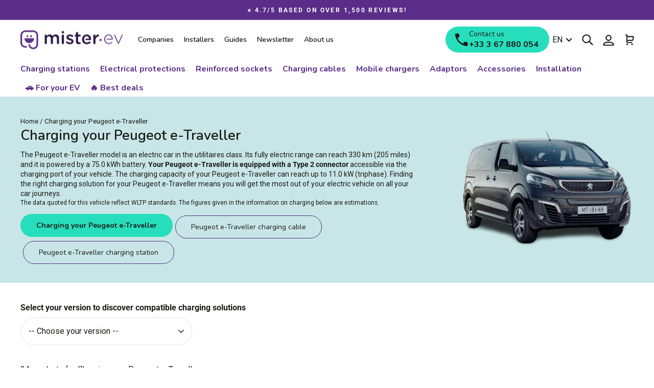

--- FILE ---
content_type: text/html; charset=utf-8
request_url: https://www.mister-ev.com/en/pages/recharge-peugeot-e-traveller
body_size: 57106
content:
<!doctype html>
<html class="no-js" lang="en" dir="ltr">
<head>
  <meta charset="utf-8">
  <meta http-equiv="X-UA-Compatible" content="IE=edge,chrome=1">
  <meta name="viewport" content="width=device-width,initial-scale=1">
  <meta name="theme-color" content="#26debb">
  <link rel="canonical" href="https://www.mister-ev.com/en/pages/recharge-peugeot-e-traveller">
  <link rel="preconnect" href="https://cdn.shopify.com">
  <link rel="preconnect" href="https://fonts.shopifycdn.com">
  <link rel="dns-prefetch" href="https://productreviews.shopifycdn.com">
  <link rel="dns-prefetch" href="https://ajax.googleapis.com">
  <link rel="dns-prefetch" href="https://maps.googleapis.com">
  <link rel="dns-prefetch" href="https://maps.gstatic.com"><link rel="shortcut icon" href="//www.mister-ev.com/cdn/shop/files/favicon.png?crop=center&height=32&v=1654074795&width=32" type="image/png" /><title>Peugeot e-Traveller charging solution
&ndash; Mister EV
</title>
<meta name="description" content="Make it easy to recharge your Peugeot e-Traveller with compatible equipment. All Mister EV charging equipment is made in France and shipped within 48 hours!"><meta property="og:site_name" content="Mister EV">
  <meta property="og:url" content="https://www.mister-ev.com/en/pages/recharge-peugeot-e-traveller">
  <meta property="og:title" content="Peugeot e-Traveller charging solution">
  <meta property="og:type" content="website">
  <meta property="og:description" content="Make it easy to recharge your Peugeot e-Traveller with compatible equipment. All Mister EV charging equipment is made in France and shipped within 48 hours!"><meta property="og:image" content="https://cdn.saabre.com/uploads/public/5ed/904/e47/5ed904e4720b4600437213.png"><meta name="twitter:site" content="@Mister_EV_com">
  <meta name="twitter:card" content="summary_large_image">
  <meta name="twitter:title" content="Peugeot e-Traveller charging solution">
  <meta name="twitter:description" content="Make it easy to recharge your Peugeot e-Traveller with compatible equipment. All Mister EV charging equipment is made in France and shipped within 48 hours!">
<style data-shopify>@font-face {
  font-family: Nunito;
  font-weight: 600;
  font-style: normal;
  font-display: swap;
  src: url("//www.mister-ev.com/cdn/fonts/nunito/nunito_n6.1a6c50dce2e2b3b0d31e02dbd9146b5064bea503.woff2") format("woff2"),
       url("//www.mister-ev.com/cdn/fonts/nunito/nunito_n6.6b124f3eac46044b98c99f2feb057208e260962f.woff") format("woff");
}

  
    @font-face {
  font-family: Nunito;
  font-weight: 700;
  font-style: normal;
  font-display: swap;
  src: url("//www.mister-ev.com/cdn/fonts/nunito/nunito_n7.37cf9b8cf43b3322f7e6e13ad2aad62ab5dc9109.woff2") format("woff2"),
       url("//www.mister-ev.com/cdn/fonts/nunito/nunito_n7.45cfcfadc6630011252d54d5f5a2c7c98f60d5de.woff") format("woff");
}

  
  @font-face {
  font-family: Roboto;
  font-weight: 400;
  font-style: normal;
  font-display: swap;
  src: url("//www.mister-ev.com/cdn/fonts/roboto/roboto_n4.2019d890f07b1852f56ce63ba45b2db45d852cba.woff2") format("woff2"),
       url("//www.mister-ev.com/cdn/fonts/roboto/roboto_n4.238690e0007583582327135619c5f7971652fa9d.woff") format("woff");
}


  @font-face {
  font-family: Roboto;
  font-weight: 700;
  font-style: normal;
  font-display: swap;
  src: url("//www.mister-ev.com/cdn/fonts/roboto/roboto_n7.f38007a10afbbde8976c4056bfe890710d51dec2.woff2") format("woff2"),
       url("//www.mister-ev.com/cdn/fonts/roboto/roboto_n7.94bfdd3e80c7be00e128703d245c207769d763f9.woff") format("woff");
}

  @font-face {
  font-family: Roboto;
  font-weight: 400;
  font-style: italic;
  font-display: swap;
  src: url("//www.mister-ev.com/cdn/fonts/roboto/roboto_i4.57ce898ccda22ee84f49e6b57ae302250655e2d4.woff2") format("woff2"),
       url("//www.mister-ev.com/cdn/fonts/roboto/roboto_i4.b21f3bd061cbcb83b824ae8c7671a82587b264bf.woff") format("woff");
}

  @font-face {
  font-family: Roboto;
  font-weight: 700;
  font-style: italic;
  font-display: swap;
  src: url("//www.mister-ev.com/cdn/fonts/roboto/roboto_i7.7ccaf9410746f2c53340607c42c43f90a9005937.woff2") format("woff2"),
       url("//www.mister-ev.com/cdn/fonts/roboto/roboto_i7.49ec21cdd7148292bffea74c62c0df6e93551516.woff") format("woff");
}

</style><link href="//www.mister-ev.com/cdn/shop/t/5/assets/theme.css?v=144121749210555782251749130394" rel="stylesheet" type="text/css" media="all" />
<style data-shopify>:root {
    --typeHeaderPrimary: Nunito;
    --typeHeaderFallback: sans-serif;
    --typeHeaderSize: 36px;
    --typeHeaderWeight: 600;
    
    --typeHeaderLineHeight: 1.4;
    --typeHeaderSpacing: 0.0em;

    --typeBasePrimary:Roboto;
    --typeBaseFallback:sans-serif;
    --typeBaseSize: 16px;
    --typeBaseWeight: 400;
    --typeBaseWeightBolder: 700;
    --typeBaseSpacing: 0.0em;
    --typeBaseLineHeight: 1.4;

    --typeCollectionTitle: 20px;

    --iconWeight: 5px;
    --iconLinecaps: round;

    
      --typeButtonPrimary: Nunito;
      --typeButtonFallback: sans-serif;
      
        --typeButtonWeight: 700;
      
    
    
    
      --buttonRadius: 50px;
    

    --colorGridOverlayOpacity: 0.1;
      --primaryColor: #5A2D88;
    }

  .placeholder-content {
    background-image: linear-gradient(100deg, #ffffff 40%, #f7f7f7 63%, #ffffff 79%);
  }</style><!-- Google tag (gtag.js) -->
  <script async src="https://www.googletagmanager.com/gtag/js?id=AW-10838338624"></script>
  <script>
    window.dataLayer = window.dataLayer || [];
    function gtag(){dataLayer.push(arguments);}
    gtag('js', new Date());
  
    gtag('config', 'AW-10838338624');
  </script>
  <script defer data-domain="mister-ev.com" src="https://plausible.io/js/script.js"></script>
  <script>
    document.documentElement.className = document.documentElement.className.replace('no-js', 'js');

    window.theme = window.theme || {};
    theme.routes = {
      home: "/en",
      cart: "/en/cart.js",
      cartPage: "/en/cart",
      cartAdd: "/en/cart/add.js",
      cartChange: "/en/cart/change.js",
      search: "/en/search"
    };
    theme.strings = {
      soldOut: "Sold Out",
      unavailable: "Unavailable",
      inStockLabel: "In stock, ready to ship",
      stockLabel: "There are only a few products in stock.",
      willNotShipUntil: "Ready to ship [date]",
      willBeInStockAfter: "Back in stock [date]",
      waitingForStock: "Inventory on the way",
      savePrice: "Save [saved_amount]",
      cartEmpty: "Your cart is currently empty.",
      cartTermsConfirmation: "You must agree with the terms and conditions of sales to check out",
      cartAttributeVehicleConfirmation: "Please enter your car (make\/model\/version).",
      searchCollections: "Collections:",
      searchPages: "Pages:",
      searchArticles: "Articles:",
      vehicleProductAutonomieRecuperee: "Refill [value] km\/h",
      vehicleProductTempsRecharge: "Recharge time [value]",
      tempsRechargeTooltipElectric: "Estimation du temps de recharge de 0 à 80% de la batterie en conditions optimales.",
      tempsRechargeTooltipHybrid: "Estimation du temps de recharge de 0 à 100% de la batterie en conditions optimales.",
      vehiclePhase: {
        monophase: "Single-phase",
        triphase: "Three-phase"
      }
    };
    theme.settings = {
      dynamicVariantsEnable: true,
      cartType: "drawer",
      isCustomerTemplate: false,
      moneyFormat: "\u003cspan class=money\u003e{{amount_with_comma_separator}} €\u003c\/span\u003e",
      saveType: "percent",
      productImageSize: "square",
      productImageCover: false,
      predictiveSearch: true,
      predictiveSearchType: "product,article,page",
      quickView: false,
      typeProductStyle: "heading",
      themeName: 'Impulse',
      themeVersion: "5.5.3"
    };
  </script>

  <script>window.performance && window.performance.mark && window.performance.mark('shopify.content_for_header.start');</script><meta name="google-site-verification" content="EZNrcqh-rjB30pjImVXsgsheax4bpka2_xJtGHsVhPo">
<meta name="facebook-domain-verification" content="je1ei61wkp2i4uu585bbpcqdb4x7st">
<meta id="shopify-digital-wallet" name="shopify-digital-wallet" content="/56591057028/digital_wallets/dialog">
<meta name="shopify-requires-components" content="true" product-ids="9721040666964">
<meta name="shopify-checkout-api-token" content="f9cff1ebd705a1162d75d8291f518996">
<meta id="in-context-paypal-metadata" data-shop-id="56591057028" data-venmo-supported="false" data-environment="production" data-locale="en_US" data-paypal-v4="true" data-currency="EUR">
<link rel="alternate" hreflang="x-default" href="https://www.mister-ev.com/pages/recharge-peugeot-e-traveller">
<link rel="alternate" hreflang="fr" href="https://www.mister-ev.com/pages/recharge-peugeot-e-traveller">
<link rel="alternate" hreflang="de" href="https://www.mister-ev.com/de/pages/recharge-peugeot-e-traveller">
<link rel="alternate" hreflang="en" href="https://www.mister-ev.com/en/pages/recharge-peugeot-e-traveller">
<script async="async" src="/checkouts/internal/preloads.js?locale=en-FR"></script>
<link rel="preconnect" href="https://shop.app" crossorigin="anonymous">
<script async="async" src="https://shop.app/checkouts/internal/preloads.js?locale=en-FR&shop_id=56591057028" crossorigin="anonymous"></script>
<script id="apple-pay-shop-capabilities" type="application/json">{"shopId":56591057028,"countryCode":"FR","currencyCode":"EUR","merchantCapabilities":["supports3DS"],"merchantId":"gid:\/\/shopify\/Shop\/56591057028","merchantName":"Mister EV","requiredBillingContactFields":["postalAddress","email","phone"],"requiredShippingContactFields":["postalAddress","email","phone"],"shippingType":"shipping","supportedNetworks":["visa","masterCard","amex","maestro"],"total":{"type":"pending","label":"Mister EV","amount":"1.00"},"shopifyPaymentsEnabled":true,"supportsSubscriptions":true}</script>
<script id="shopify-features" type="application/json">{"accessToken":"f9cff1ebd705a1162d75d8291f518996","betas":["rich-media-storefront-analytics"],"domain":"www.mister-ev.com","predictiveSearch":true,"shopId":56591057028,"locale":"en"}</script>
<script>var Shopify = Shopify || {};
Shopify.shop = "misterev-fr.myshopify.com";
Shopify.locale = "en";
Shopify.currency = {"active":"EUR","rate":"1.0"};
Shopify.country = "FR";
Shopify.theme = {"name":"mister-ev.com\/develop - [NE PAS DEPUBLIER]","id":125510058116,"schema_name":"Impulse","schema_version":"5.5.3","theme_store_id":null,"role":"main"};
Shopify.theme.handle = "null";
Shopify.theme.style = {"id":null,"handle":null};
Shopify.cdnHost = "www.mister-ev.com/cdn";
Shopify.routes = Shopify.routes || {};
Shopify.routes.root = "/en/";</script>
<script type="module">!function(o){(o.Shopify=o.Shopify||{}).modules=!0}(window);</script>
<script>!function(o){function n(){var o=[];function n(){o.push(Array.prototype.slice.apply(arguments))}return n.q=o,n}var t=o.Shopify=o.Shopify||{};t.loadFeatures=n(),t.autoloadFeatures=n()}(window);</script>
<script>
  window.ShopifyPay = window.ShopifyPay || {};
  window.ShopifyPay.apiHost = "shop.app\/pay";
  window.ShopifyPay.redirectState = null;
</script>
<script id="shop-js-analytics" type="application/json">{"pageType":"page"}</script>
<script defer="defer" async type="module" src="//www.mister-ev.com/cdn/shopifycloud/shop-js/modules/v2/client.init-shop-cart-sync_C5BV16lS.en.esm.js"></script>
<script defer="defer" async type="module" src="//www.mister-ev.com/cdn/shopifycloud/shop-js/modules/v2/chunk.common_CygWptCX.esm.js"></script>
<script type="module">
  await import("//www.mister-ev.com/cdn/shopifycloud/shop-js/modules/v2/client.init-shop-cart-sync_C5BV16lS.en.esm.js");
await import("//www.mister-ev.com/cdn/shopifycloud/shop-js/modules/v2/chunk.common_CygWptCX.esm.js");

  window.Shopify.SignInWithShop?.initShopCartSync?.({"fedCMEnabled":true,"windoidEnabled":true});

</script>
<script>
  window.Shopify = window.Shopify || {};
  if (!window.Shopify.featureAssets) window.Shopify.featureAssets = {};
  window.Shopify.featureAssets['shop-js'] = {"shop-cart-sync":["modules/v2/client.shop-cart-sync_ZFArdW7E.en.esm.js","modules/v2/chunk.common_CygWptCX.esm.js"],"init-fed-cm":["modules/v2/client.init-fed-cm_CmiC4vf6.en.esm.js","modules/v2/chunk.common_CygWptCX.esm.js"],"shop-button":["modules/v2/client.shop-button_tlx5R9nI.en.esm.js","modules/v2/chunk.common_CygWptCX.esm.js"],"shop-cash-offers":["modules/v2/client.shop-cash-offers_DOA2yAJr.en.esm.js","modules/v2/chunk.common_CygWptCX.esm.js","modules/v2/chunk.modal_D71HUcav.esm.js"],"init-windoid":["modules/v2/client.init-windoid_sURxWdc1.en.esm.js","modules/v2/chunk.common_CygWptCX.esm.js"],"shop-toast-manager":["modules/v2/client.shop-toast-manager_ClPi3nE9.en.esm.js","modules/v2/chunk.common_CygWptCX.esm.js"],"init-shop-email-lookup-coordinator":["modules/v2/client.init-shop-email-lookup-coordinator_B8hsDcYM.en.esm.js","modules/v2/chunk.common_CygWptCX.esm.js"],"init-shop-cart-sync":["modules/v2/client.init-shop-cart-sync_C5BV16lS.en.esm.js","modules/v2/chunk.common_CygWptCX.esm.js"],"avatar":["modules/v2/client.avatar_BTnouDA3.en.esm.js"],"pay-button":["modules/v2/client.pay-button_FdsNuTd3.en.esm.js","modules/v2/chunk.common_CygWptCX.esm.js"],"init-customer-accounts":["modules/v2/client.init-customer-accounts_DxDtT_ad.en.esm.js","modules/v2/client.shop-login-button_C5VAVYt1.en.esm.js","modules/v2/chunk.common_CygWptCX.esm.js","modules/v2/chunk.modal_D71HUcav.esm.js"],"init-shop-for-new-customer-accounts":["modules/v2/client.init-shop-for-new-customer-accounts_ChsxoAhi.en.esm.js","modules/v2/client.shop-login-button_C5VAVYt1.en.esm.js","modules/v2/chunk.common_CygWptCX.esm.js","modules/v2/chunk.modal_D71HUcav.esm.js"],"shop-login-button":["modules/v2/client.shop-login-button_C5VAVYt1.en.esm.js","modules/v2/chunk.common_CygWptCX.esm.js","modules/v2/chunk.modal_D71HUcav.esm.js"],"init-customer-accounts-sign-up":["modules/v2/client.init-customer-accounts-sign-up_CPSyQ0Tj.en.esm.js","modules/v2/client.shop-login-button_C5VAVYt1.en.esm.js","modules/v2/chunk.common_CygWptCX.esm.js","modules/v2/chunk.modal_D71HUcav.esm.js"],"shop-follow-button":["modules/v2/client.shop-follow-button_Cva4Ekp9.en.esm.js","modules/v2/chunk.common_CygWptCX.esm.js","modules/v2/chunk.modal_D71HUcav.esm.js"],"checkout-modal":["modules/v2/client.checkout-modal_BPM8l0SH.en.esm.js","modules/v2/chunk.common_CygWptCX.esm.js","modules/v2/chunk.modal_D71HUcav.esm.js"],"lead-capture":["modules/v2/client.lead-capture_Bi8yE_yS.en.esm.js","modules/v2/chunk.common_CygWptCX.esm.js","modules/v2/chunk.modal_D71HUcav.esm.js"],"shop-login":["modules/v2/client.shop-login_D6lNrXab.en.esm.js","modules/v2/chunk.common_CygWptCX.esm.js","modules/v2/chunk.modal_D71HUcav.esm.js"],"payment-terms":["modules/v2/client.payment-terms_CZxnsJam.en.esm.js","modules/v2/chunk.common_CygWptCX.esm.js","modules/v2/chunk.modal_D71HUcav.esm.js"]};
</script>
<script>(function() {
  var isLoaded = false;
  function asyncLoad() {
    if (isLoaded) return;
    isLoaded = true;
    var urls = ["https:\/\/d1564fddzjmdj5.cloudfront.net\/initializercolissimo.js?app_name=happycolissimo\u0026cloud=d1564fddzjmdj5.cloudfront.net\u0026shop=misterev-fr.myshopify.com","https:\/\/ecommplugins-scripts.trustpilot.com\/v2.1\/js\/header.min.js?settings=eyJrZXkiOiJJS0JEeThxRDh4MXByTTFMIiwicyI6InNrdSJ9\u0026v=2.5\u0026shop=misterev-fr.myshopify.com","https:\/\/ecommplugins-trustboxsettings.trustpilot.com\/misterev-fr.myshopify.com.js?settings=1713537500053\u0026shop=misterev-fr.myshopify.com","https:\/\/d23dclunsivw3h.cloudfront.net\/redirect-app.js?shop=misterev-fr.myshopify.com","\/\/cdn.shopify.com\/proxy\/dd8014b6f3947e733301e4453779011c44713acc62986171180307b0278d1ea4\/static.cdn.printful.com\/static\/js\/external\/shopify-product-customizer.js?v=0.28\u0026shop=misterev-fr.myshopify.com\u0026sp-cache-control=cHVibGljLCBtYXgtYWdlPTkwMA"];
    for (var i = 0; i < urls.length; i++) {
      var s = document.createElement('script');
      s.type = 'text/javascript';
      s.async = true;
      s.src = urls[i];
      var x = document.getElementsByTagName('script')[0];
      x.parentNode.insertBefore(s, x);
    }
  };
  if(window.attachEvent) {
    window.attachEvent('onload', asyncLoad);
  } else {
    window.addEventListener('load', asyncLoad, false);
  }
})();</script>
<script id="__st">var __st={"a":56591057028,"offset":3600,"reqid":"583d7b67-ca4e-4f8d-a87a-2d09a2f00cc8-1768617114","pageurl":"www.mister-ev.com\/en\/pages\/recharge-peugeot-e-traveller","s":"pages-88178098308","u":"382830d7a3d6","p":"page","rtyp":"page","rid":88178098308};</script>
<script>window.ShopifyPaypalV4VisibilityTracking = true;</script>
<script id="captcha-bootstrap">!function(){'use strict';const t='contact',e='account',n='new_comment',o=[[t,t],['blogs',n],['comments',n],[t,'customer']],c=[[e,'customer_login'],[e,'guest_login'],[e,'recover_customer_password'],[e,'create_customer']],r=t=>t.map((([t,e])=>`form[action*='/${t}']:not([data-nocaptcha='true']) input[name='form_type'][value='${e}']`)).join(','),a=t=>()=>t?[...document.querySelectorAll(t)].map((t=>t.form)):[];function s(){const t=[...o],e=r(t);return a(e)}const i='password',u='form_key',d=['recaptcha-v3-token','g-recaptcha-response','h-captcha-response',i],f=()=>{try{return window.sessionStorage}catch{return}},m='__shopify_v',_=t=>t.elements[u];function p(t,e,n=!1){try{const o=window.sessionStorage,c=JSON.parse(o.getItem(e)),{data:r}=function(t){const{data:e,action:n}=t;return t[m]||n?{data:e,action:n}:{data:t,action:n}}(c);for(const[e,n]of Object.entries(r))t.elements[e]&&(t.elements[e].value=n);n&&o.removeItem(e)}catch(o){console.error('form repopulation failed',{error:o})}}const l='form_type',E='cptcha';function T(t){t.dataset[E]=!0}const w=window,h=w.document,L='Shopify',v='ce_forms',y='captcha';let A=!1;((t,e)=>{const n=(g='f06e6c50-85a8-45c8-87d0-21a2b65856fe',I='https://cdn.shopify.com/shopifycloud/storefront-forms-hcaptcha/ce_storefront_forms_captcha_hcaptcha.v1.5.2.iife.js',D={infoText:'Protected by hCaptcha',privacyText:'Privacy',termsText:'Terms'},(t,e,n)=>{const o=w[L][v],c=o.bindForm;if(c)return c(t,g,e,D).then(n);var r;o.q.push([[t,g,e,D],n]),r=I,A||(h.body.append(Object.assign(h.createElement('script'),{id:'captcha-provider',async:!0,src:r})),A=!0)});var g,I,D;w[L]=w[L]||{},w[L][v]=w[L][v]||{},w[L][v].q=[],w[L][y]=w[L][y]||{},w[L][y].protect=function(t,e){n(t,void 0,e),T(t)},Object.freeze(w[L][y]),function(t,e,n,w,h,L){const[v,y,A,g]=function(t,e,n){const i=e?o:[],u=t?c:[],d=[...i,...u],f=r(d),m=r(i),_=r(d.filter((([t,e])=>n.includes(e))));return[a(f),a(m),a(_),s()]}(w,h,L),I=t=>{const e=t.target;return e instanceof HTMLFormElement?e:e&&e.form},D=t=>v().includes(t);t.addEventListener('submit',(t=>{const e=I(t);if(!e)return;const n=D(e)&&!e.dataset.hcaptchaBound&&!e.dataset.recaptchaBound,o=_(e),c=g().includes(e)&&(!o||!o.value);(n||c)&&t.preventDefault(),c&&!n&&(function(t){try{if(!f())return;!function(t){const e=f();if(!e)return;const n=_(t);if(!n)return;const o=n.value;o&&e.removeItem(o)}(t);const e=Array.from(Array(32),(()=>Math.random().toString(36)[2])).join('');!function(t,e){_(t)||t.append(Object.assign(document.createElement('input'),{type:'hidden',name:u})),t.elements[u].value=e}(t,e),function(t,e){const n=f();if(!n)return;const o=[...t.querySelectorAll(`input[type='${i}']`)].map((({name:t})=>t)),c=[...d,...o],r={};for(const[a,s]of new FormData(t).entries())c.includes(a)||(r[a]=s);n.setItem(e,JSON.stringify({[m]:1,action:t.action,data:r}))}(t,e)}catch(e){console.error('failed to persist form',e)}}(e),e.submit())}));const S=(t,e)=>{t&&!t.dataset[E]&&(n(t,e.some((e=>e===t))),T(t))};for(const o of['focusin','change'])t.addEventListener(o,(t=>{const e=I(t);D(e)&&S(e,y())}));const B=e.get('form_key'),M=e.get(l),P=B&&M;t.addEventListener('DOMContentLoaded',(()=>{const t=y();if(P)for(const e of t)e.elements[l].value===M&&p(e,B);[...new Set([...A(),...v().filter((t=>'true'===t.dataset.shopifyCaptcha))])].forEach((e=>S(e,t)))}))}(h,new URLSearchParams(w.location.search),n,t,e,['guest_login'])})(!0,!0)}();</script>
<script integrity="sha256-4kQ18oKyAcykRKYeNunJcIwy7WH5gtpwJnB7kiuLZ1E=" data-source-attribution="shopify.loadfeatures" defer="defer" src="//www.mister-ev.com/cdn/shopifycloud/storefront/assets/storefront/load_feature-a0a9edcb.js" crossorigin="anonymous"></script>
<script crossorigin="anonymous" defer="defer" src="//www.mister-ev.com/cdn/shopifycloud/storefront/assets/shopify_pay/storefront-65b4c6d7.js?v=20250812"></script>
<script data-source-attribution="shopify.dynamic_checkout.dynamic.init">var Shopify=Shopify||{};Shopify.PaymentButton=Shopify.PaymentButton||{isStorefrontPortableWallets:!0,init:function(){window.Shopify.PaymentButton.init=function(){};var t=document.createElement("script");t.src="https://www.mister-ev.com/cdn/shopifycloud/portable-wallets/latest/portable-wallets.en.js",t.type="module",document.head.appendChild(t)}};
</script>
<script data-source-attribution="shopify.dynamic_checkout.buyer_consent">
  function portableWalletsHideBuyerConsent(e){var t=document.getElementById("shopify-buyer-consent"),n=document.getElementById("shopify-subscription-policy-button");t&&n&&(t.classList.add("hidden"),t.setAttribute("aria-hidden","true"),n.removeEventListener("click",e))}function portableWalletsShowBuyerConsent(e){var t=document.getElementById("shopify-buyer-consent"),n=document.getElementById("shopify-subscription-policy-button");t&&n&&(t.classList.remove("hidden"),t.removeAttribute("aria-hidden"),n.addEventListener("click",e))}window.Shopify?.PaymentButton&&(window.Shopify.PaymentButton.hideBuyerConsent=portableWalletsHideBuyerConsent,window.Shopify.PaymentButton.showBuyerConsent=portableWalletsShowBuyerConsent);
</script>
<script data-source-attribution="shopify.dynamic_checkout.cart.bootstrap">document.addEventListener("DOMContentLoaded",(function(){function t(){return document.querySelector("shopify-accelerated-checkout-cart, shopify-accelerated-checkout")}if(t())Shopify.PaymentButton.init();else{new MutationObserver((function(e,n){t()&&(Shopify.PaymentButton.init(),n.disconnect())})).observe(document.body,{childList:!0,subtree:!0})}}));
</script>
<link id="shopify-accelerated-checkout-styles" rel="stylesheet" media="screen" href="https://www.mister-ev.com/cdn/shopifycloud/portable-wallets/latest/accelerated-checkout-backwards-compat.css" crossorigin="anonymous">
<style id="shopify-accelerated-checkout-cart">
        #shopify-buyer-consent {
  margin-top: 1em;
  display: inline-block;
  width: 100%;
}

#shopify-buyer-consent.hidden {
  display: none;
}

#shopify-subscription-policy-button {
  background: none;
  border: none;
  padding: 0;
  text-decoration: underline;
  font-size: inherit;
  cursor: pointer;
}

#shopify-subscription-policy-button::before {
  box-shadow: none;
}

      </style>

<script>window.performance && window.performance.mark && window.performance.mark('shopify.content_for_header.end');</script>
  <script>
  function feedback() {
    const p = window.Shopify.customerPrivacy;
    console.log(`Tracking ${p.userCanBeTracked() ? "en" : "dis"}abled`);
  }
  window.Shopify.loadFeatures(
    [
      {
        name: "consent-tracking-api",
        version: "0.1",
      },
    ],
    function (error) {
      if (error) throw error;

      window.Shopify.customerPrivacy.setTrackingConsent(false, feedback);
    }
  );
</script>

  <script src="//www.mister-ev.com/cdn/shop/t/5/assets/vendor-scripts-v11.js" defer="defer"></script><script src="//www.mister-ev.com/cdn/shop/t/5/assets/theme.js?v=34352870190418980401755507617" defer="defer"></script><!-- Just Button  -->
<script src="https://checkout-button-shopify.vercel.app/just-pay-button.js" type="module"></script>
<link  href="https://checkout-button-shopify.vercel.app/styles.css" rel="stylesheet" crossorigin>
<style>
      #just-frame-payment {
        z-index: 9999999999;
      }

      @media screen and (max-width: 768px) {
      .just-desktop {
        font-size: 14px !important;
        height: 48px !important;
      }
    
      .cart__checkout-wrapper just-pay-button::part(just-button) {
        height: 42px !important;
        font-size: 14px !important;
      }
    }
</style>
<script>
    
</script>
<script> 
	window.JUST_FETCH_DISCOUNT = async (source) => {
		if(source !== 'cart') return ''
    try {
			const cart = await fetch('/cart.json').then((el) => el?.json?.());
			return cart.items.find(el => el.discounts?.[0])?.discounts?.[0]?.title
		} catch {
			return ''
		}
	}
</script> 
<!-- End of Just Button  -->
<!-- BEGIN app block: shopify://apps/klaviyo-email-marketing-sms/blocks/klaviyo-onsite-embed/2632fe16-c075-4321-a88b-50b567f42507 -->












  <script async src="https://static.klaviyo.com/onsite/js/W8M2Ln/klaviyo.js?company_id=W8M2Ln"></script>
  <script>!function(){if(!window.klaviyo){window._klOnsite=window._klOnsite||[];try{window.klaviyo=new Proxy({},{get:function(n,i){return"push"===i?function(){var n;(n=window._klOnsite).push.apply(n,arguments)}:function(){for(var n=arguments.length,o=new Array(n),w=0;w<n;w++)o[w]=arguments[w];var t="function"==typeof o[o.length-1]?o.pop():void 0,e=new Promise((function(n){window._klOnsite.push([i].concat(o,[function(i){t&&t(i),n(i)}]))}));return e}}})}catch(n){window.klaviyo=window.klaviyo||[],window.klaviyo.push=function(){var n;(n=window._klOnsite).push.apply(n,arguments)}}}}();</script>

  




  <script>
    window.klaviyoReviewsProductDesignMode = false
  </script>







<!-- END app block --><!-- BEGIN app block: shopify://apps/judge-me-reviews/blocks/judgeme_core/61ccd3b1-a9f2-4160-9fe9-4fec8413e5d8 --><!-- Start of Judge.me Core -->






<link rel="dns-prefetch" href="https://cdnwidget.judge.me">
<link rel="dns-prefetch" href="https://cdn.judge.me">
<link rel="dns-prefetch" href="https://cdn1.judge.me">
<link rel="dns-prefetch" href="https://api.judge.me">

<script data-cfasync='false' class='jdgm-settings-script'>window.jdgmSettings={"pagination":5,"disable_web_reviews":false,"badge_no_review_text":"No reviews","badge_n_reviews_text":"{{ n }} review/reviews","badge_star_color":"#27DEBD","hide_badge_preview_if_no_reviews":true,"badge_hide_text":false,"enforce_center_preview_badge":false,"widget_title":"Customer Reviews","widget_open_form_text":"Write a review","widget_close_form_text":"Cancel review","widget_refresh_page_text":"Refresh page","widget_summary_text":"Based on {{ number_of_reviews }} review/reviews","widget_no_review_text":"Be the first to write a review","widget_name_field_text":"Display name","widget_verified_name_field_text":"Verified Name (public)","widget_name_placeholder_text":"Display name","widget_required_field_error_text":"This field is required.","widget_email_field_text":"Email address","widget_verified_email_field_text":"Verified Email (private, can not be edited)","widget_email_placeholder_text":"Your email address","widget_email_field_error_text":"Please enter a valid email address.","widget_rating_field_text":"Rating","widget_review_title_field_text":"Review Title","widget_review_title_placeholder_text":"Give your review a title","widget_review_body_field_text":"Review content","widget_review_body_placeholder_text":"Start writing here...","widget_pictures_field_text":"Picture/Video (optional)","widget_submit_review_text":"Submit Review","widget_submit_verified_review_text":"Submit Verified Review","widget_submit_success_msg_with_auto_publish":"Thank you! Please refresh the page in a few moments to see your review. You can remove or edit your review by logging into \u003ca href='https://judge.me/login' target='_blank' rel='nofollow noopener'\u003eJudge.me\u003c/a\u003e","widget_submit_success_msg_no_auto_publish":"Thank you! Your review will be published as soon as it is approved by the shop admin. You can remove or edit your review by logging into \u003ca href='https://judge.me/login' target='_blank' rel='nofollow noopener'\u003eJudge.me\u003c/a\u003e","widget_show_default_reviews_out_of_total_text":"Showing {{ n_reviews_shown }} out of {{ n_reviews }} reviews.","widget_show_all_link_text":"Show all","widget_show_less_link_text":"Show less","widget_author_said_text":"{{ reviewer_name }} said:","widget_days_text":"{{ n }} days ago","widget_weeks_text":"{{ n }} week/weeks ago","widget_months_text":"{{ n }} month/months ago","widget_years_text":"{{ n }} year/years ago","widget_yesterday_text":"Yesterday","widget_today_text":"Today","widget_replied_text":"\u003e\u003e {{ shop_name }} replied:","widget_read_more_text":"Read more","widget_reviewer_name_as_initial":"","widget_rating_filter_color":"#fbcd0a","widget_rating_filter_see_all_text":"See all reviews","widget_sorting_most_recent_text":"Most Recent","widget_sorting_highest_rating_text":"Highest Rating","widget_sorting_lowest_rating_text":"Lowest Rating","widget_sorting_with_pictures_text":"Only Pictures","widget_sorting_most_helpful_text":"Most Helpful","widget_open_question_form_text":"Ask a question","widget_reviews_subtab_text":"Reviews","widget_questions_subtab_text":"Questions","widget_question_label_text":"Question","widget_answer_label_text":"Answer","widget_question_placeholder_text":"Write your question here","widget_submit_question_text":"Submit Question","widget_question_submit_success_text":"Thank you for your question! We will notify you once it gets answered.","widget_star_color":"#27DEBD","verified_badge_text":"Verified","verified_badge_bg_color":"","verified_badge_text_color":"#000000","verified_badge_placement":"left-of-reviewer-name","widget_review_max_height":"","widget_hide_border":true,"widget_social_share":false,"widget_thumb":false,"widget_review_location_show":false,"widget_location_format":"","all_reviews_include_out_of_store_products":true,"all_reviews_out_of_store_text":"(out of store)","all_reviews_pagination":100,"all_reviews_product_name_prefix_text":"about","enable_review_pictures":true,"enable_question_anwser":false,"widget_theme":"align","review_date_format":"dd/mm/yyyy","default_sort_method":"most-recent","widget_product_reviews_subtab_text":"Product Reviews","widget_shop_reviews_subtab_text":"Shop Reviews","widget_other_products_reviews_text":"Reviews for other products","widget_store_reviews_subtab_text":"Store reviews","widget_no_store_reviews_text":"This store hasn't received any reviews yet","widget_web_restriction_product_reviews_text":"This product hasn't received any reviews yet","widget_no_items_text":"No items found","widget_show_more_text":"Show more","widget_write_a_store_review_text":"Write a Store Review","widget_other_languages_heading":"Reviews in Other Languages","widget_translate_review_text":"Translate review to {{ language }}","widget_translating_review_text":"Translating...","widget_show_original_translation_text":"Show original ({{ language }})","widget_translate_review_failed_text":"Review couldn't be translated.","widget_translate_review_retry_text":"Retry","widget_translate_review_try_again_later_text":"Try again later","show_product_url_for_grouped_product":false,"widget_sorting_pictures_first_text":"Pictures First","show_pictures_on_all_rev_page_mobile":false,"show_pictures_on_all_rev_page_desktop":false,"floating_tab_hide_mobile_install_preference":false,"floating_tab_button_name":"★ Reviews","floating_tab_title":"Let customers speak for us","floating_tab_button_color":"","floating_tab_button_background_color":"","floating_tab_url":"","floating_tab_url_enabled":false,"floating_tab_tab_style":"text","all_reviews_text_badge_text":"Customers rate us {{ shop.metafields.judgeme.all_reviews_rating | round: 1 }}/5 based on {{ shop.metafields.judgeme.all_reviews_count }} reviews.","all_reviews_text_badge_text_branded_style":"{{ shop.metafields.judgeme.all_reviews_rating | round: 1 }} out of 5 stars based on {{ shop.metafields.judgeme.all_reviews_count }} reviews","is_all_reviews_text_badge_a_link":true,"show_stars_for_all_reviews_text_badge":false,"all_reviews_text_badge_url":"/pages/avis-clients","all_reviews_text_style":"branded","all_reviews_text_color_style":"custom","all_reviews_text_color":"#27DEBD","all_reviews_text_show_jm_brand":false,"featured_carousel_show_header":true,"featured_carousel_title":"Let customers speak for us","testimonials_carousel_title":"Customers are saying","videos_carousel_title":"Real customer stories","cards_carousel_title":"Customers are saying","featured_carousel_count_text":"from {{ n }} reviews","featured_carousel_add_link_to_all_reviews_page":true,"featured_carousel_url":"/pages/avis-clients","featured_carousel_show_images":true,"featured_carousel_autoslide_interval":5,"featured_carousel_arrows_on_the_sides":true,"featured_carousel_height":250,"featured_carousel_width":100,"featured_carousel_image_size":0,"featured_carousel_image_height":250,"featured_carousel_arrow_color":"#eeeeee","verified_count_badge_style":"vintage","verified_count_badge_orientation":"horizontal","verified_count_badge_color_style":"custom","verified_count_badge_color":"#27DEBD","is_verified_count_badge_a_link":false,"verified_count_badge_url":"/pages/avis-clients","verified_count_badge_show_jm_brand":true,"widget_rating_preset_default":5,"widget_first_sub_tab":"shop-reviews","widget_show_histogram":true,"widget_histogram_use_custom_color":false,"widget_pagination_use_custom_color":true,"widget_star_use_custom_color":false,"widget_verified_badge_use_custom_color":false,"widget_write_review_use_custom_color":false,"picture_reminder_submit_button":"Upload Pictures","enable_review_videos":false,"mute_video_by_default":false,"widget_sorting_videos_first_text":"Videos First","widget_review_pending_text":"Pending","featured_carousel_items_for_large_screen":3,"social_share_options_order":"Facebook,Twitter","remove_microdata_snippet":true,"disable_json_ld":false,"enable_json_ld_products":false,"preview_badge_show_question_text":false,"preview_badge_no_question_text":"No questions","preview_badge_n_question_text":"{{ number_of_questions }} question/questions","qa_badge_show_icon":false,"qa_badge_position":"same-row","remove_judgeme_branding":true,"widget_add_search_bar":false,"widget_search_bar_placeholder":"Search","widget_sorting_verified_only_text":"Verified only","featured_carousel_theme":"compact","featured_carousel_show_rating":true,"featured_carousel_show_title":true,"featured_carousel_show_body":true,"featured_carousel_show_date":true,"featured_carousel_show_reviewer":true,"featured_carousel_show_product":false,"featured_carousel_header_background_color":"#108474","featured_carousel_header_text_color":"#ffffff","featured_carousel_name_product_separator":"reviewed","featured_carousel_full_star_background":"#108474","featured_carousel_empty_star_background":"#dadada","featured_carousel_vertical_theme_background":"#f9fafb","featured_carousel_verified_badge_enable":false,"featured_carousel_verified_badge_color":"#108474","featured_carousel_border_style":"round","featured_carousel_review_line_length_limit":3,"featured_carousel_more_reviews_button_text":"Read more reviews","featured_carousel_view_product_button_text":"View product","all_reviews_page_load_reviews_on":"button_click","all_reviews_page_load_more_text":"Load More Reviews","disable_fb_tab_reviews":false,"enable_ajax_cdn_cache":false,"widget_advanced_speed_features":5,"widget_public_name_text":"displayed publicly like","default_reviewer_name":"John Smith","default_reviewer_name_has_non_latin":true,"widget_reviewer_anonymous":"Anonymous","medals_widget_title":"Judge.me Review Medals","medals_widget_background_color":"#FFFFFF","medals_widget_position":"footer_all_pages","medals_widget_border_color":"#f9fafb","medals_widget_verified_text_position":"left","medals_widget_use_monochromatic_version":false,"medals_widget_elements_color":"#27DEBD","show_reviewer_avatar":false,"widget_invalid_yt_video_url_error_text":"Not a YouTube video URL","widget_max_length_field_error_text":"Please enter no more than {0} characters.","widget_show_country_flag":false,"widget_show_collected_via_shop_app":true,"widget_verified_by_shop_badge_style":"light","widget_verified_by_shop_text":"Verified by Shop","widget_show_photo_gallery":false,"widget_load_with_code_splitting":true,"widget_ugc_install_preference":false,"widget_ugc_title":"Made by us, Shared by you","widget_ugc_subtitle":"Tag us to see your picture featured in our page","widget_ugc_arrows_color":"#ffffff","widget_ugc_primary_button_text":"Buy Now","widget_ugc_primary_button_background_color":"#108474","widget_ugc_primary_button_text_color":"#ffffff","widget_ugc_primary_button_border_width":"0","widget_ugc_primary_button_border_style":"none","widget_ugc_primary_button_border_color":"#108474","widget_ugc_primary_button_border_radius":"25","widget_ugc_secondary_button_text":"Load More","widget_ugc_secondary_button_background_color":"#ffffff","widget_ugc_secondary_button_text_color":"#108474","widget_ugc_secondary_button_border_width":"2","widget_ugc_secondary_button_border_style":"solid","widget_ugc_secondary_button_border_color":"#108474","widget_ugc_secondary_button_border_radius":"25","widget_ugc_reviews_button_text":"View Reviews","widget_ugc_reviews_button_background_color":"#ffffff","widget_ugc_reviews_button_text_color":"#108474","widget_ugc_reviews_button_border_width":"2","widget_ugc_reviews_button_border_style":"solid","widget_ugc_reviews_button_border_color":"#108474","widget_ugc_reviews_button_border_radius":"25","widget_ugc_reviews_button_link_to":"judgeme-reviews-page","widget_ugc_show_post_date":true,"widget_ugc_max_width":"800","widget_rating_metafield_value_type":true,"widget_primary_color":"#27DEBD","widget_enable_secondary_color":false,"widget_secondary_color":"#edf5f5","widget_summary_average_rating_text":"{{ average_rating }} out of 5","widget_media_grid_title":"Customer photos \u0026 videos","widget_media_grid_see_more_text":"See more","widget_round_style":true,"widget_show_product_medals":false,"widget_verified_by_judgeme_text":"Verified by Judge.me","widget_show_store_medals":false,"widget_verified_by_judgeme_text_in_store_medals":"Verified by Judge.me","widget_media_field_exceed_quantity_message":"Sorry, we can only accept {{ max_media }} for one review.","widget_media_field_exceed_limit_message":"{{ file_name }} is too large, please select a {{ media_type }} less than {{ size_limit }}MB.","widget_review_submitted_text":"Review Submitted!","widget_question_submitted_text":"Question Submitted!","widget_close_form_text_question":"Cancel","widget_write_your_answer_here_text":"Write your answer here","widget_enabled_branded_link":true,"widget_show_collected_by_judgeme":true,"widget_reviewer_name_color":"#000000","widget_write_review_text_color":"#000000","widget_write_review_bg_color":"","widget_collected_by_judgeme_text":"collected by Judge.me","widget_pagination_type":"standard","widget_load_more_text":"Load More","widget_load_more_color":"#000000","widget_full_review_text":"Full Review","widget_read_more_reviews_text":"Read More Reviews","widget_read_questions_text":"Read Questions","widget_questions_and_answers_text":"Questions \u0026 Answers","widget_verified_by_text":"Verified by","widget_verified_text":"Verified","widget_number_of_reviews_text":"{{ number_of_reviews }} reviews","widget_back_button_text":"Back","widget_next_button_text":"Next","widget_custom_forms_filter_button":"Filters","custom_forms_style":"horizontal","widget_show_review_information":false,"how_reviews_are_collected":"How reviews are collected?","widget_show_review_keywords":false,"widget_gdpr_statement":"How we use your data: We'll only contact you about the review you left, and only if necessary. By submitting your review, you agree to Judge.me's \u003ca href='https://judge.me/terms' target='_blank' rel='nofollow noopener'\u003eterms\u003c/a\u003e, \u003ca href='https://judge.me/privacy' target='_blank' rel='nofollow noopener'\u003eprivacy\u003c/a\u003e and \u003ca href='https://judge.me/content-policy' target='_blank' rel='nofollow noopener'\u003econtent\u003c/a\u003e policies.","widget_multilingual_sorting_enabled":false,"widget_translate_review_content_enabled":false,"widget_translate_review_content_method":"manual","popup_widget_review_selection":"automatically_with_pictures","popup_widget_round_border_style":true,"popup_widget_show_title":true,"popup_widget_show_body":true,"popup_widget_show_reviewer":false,"popup_widget_show_product":true,"popup_widget_show_pictures":true,"popup_widget_use_review_picture":true,"popup_widget_show_on_home_page":true,"popup_widget_show_on_product_page":true,"popup_widget_show_on_collection_page":true,"popup_widget_show_on_cart_page":true,"popup_widget_position":"bottom_left","popup_widget_first_review_delay":5,"popup_widget_duration":5,"popup_widget_interval":5,"popup_widget_review_count":5,"popup_widget_hide_on_mobile":true,"review_snippet_widget_round_border_style":true,"review_snippet_widget_card_color":"#FFFFFF","review_snippet_widget_slider_arrows_background_color":"#FFFFFF","review_snippet_widget_slider_arrows_color":"#000000","review_snippet_widget_star_color":"#108474","show_product_variant":false,"all_reviews_product_variant_label_text":"Variant: ","widget_show_verified_branding":false,"widget_ai_summary_title":"Customers say","widget_ai_summary_disclaimer":"AI-powered review summary based on recent customer reviews","widget_show_ai_summary":false,"widget_show_ai_summary_bg":false,"widget_show_review_title_input":true,"redirect_reviewers_invited_via_email":"external_form","request_store_review_after_product_review":false,"request_review_other_products_in_order":true,"review_form_color_scheme":"default","review_form_corner_style":"square","review_form_star_color":{},"review_form_text_color":"#333333","review_form_background_color":"#ffffff","review_form_field_background_color":"#fafafa","review_form_button_color":{},"review_form_button_text_color":"#ffffff","review_form_modal_overlay_color":"#000000","review_content_screen_title_text":"How would you rate this product?","review_content_introduction_text":"We would love it if you would share a bit about your experience.","store_review_form_title_text":"How would you rate this store?","store_review_form_introduction_text":"We would love it if you would share a bit about your experience.","show_review_guidance_text":true,"one_star_review_guidance_text":"Poor","five_star_review_guidance_text":"Great","customer_information_screen_title_text":"About you","customer_information_introduction_text":"Please tell us more about you.","custom_questions_screen_title_text":"Your experience in more detail","custom_questions_introduction_text":"Here are a few questions to help us understand more about your experience.","review_submitted_screen_title_text":"Thanks for your review!","review_submitted_screen_thank_you_text":"We are processing it and it will appear on the store soon.","review_submitted_screen_email_verification_text":"Please confirm your email by clicking the link we just sent you. This helps us keep reviews authentic.","review_submitted_request_store_review_text":"Would you like to share your experience of shopping with us?","review_submitted_review_other_products_text":"Would you like to review these products?","store_review_screen_title_text":"Would you like to share your experience of shopping with us?","store_review_introduction_text":"We value your feedback and use it to improve. Please share any thoughts or suggestions you have.","reviewer_media_screen_title_picture_text":"Share a picture","reviewer_media_introduction_picture_text":"Upload a photo to support your review.","reviewer_media_screen_title_video_text":"Share a video","reviewer_media_introduction_video_text":"Upload a video to support your review.","reviewer_media_screen_title_picture_or_video_text":"Share a picture or video","reviewer_media_introduction_picture_or_video_text":"Upload a photo or video to support your review.","reviewer_media_youtube_url_text":"Paste your Youtube URL here","advanced_settings_next_step_button_text":"Next","advanced_settings_close_review_button_text":"Close","modal_write_review_flow":false,"write_review_flow_required_text":"Required","write_review_flow_privacy_message_text":"We respect your privacy.","write_review_flow_anonymous_text":"Post review as anonymous","write_review_flow_visibility_text":"This won't be visible to other customers.","write_review_flow_multiple_selection_help_text":"Select as many as you like","write_review_flow_single_selection_help_text":"Select one option","write_review_flow_required_field_error_text":"This field is required","write_review_flow_invalid_email_error_text":"Please enter a valid email address","write_review_flow_max_length_error_text":"Max. {{ max_length }} characters.","write_review_flow_media_upload_text":"\u003cb\u003eClick to upload\u003c/b\u003e or drag and drop","write_review_flow_gdpr_statement":"We'll only contact you about your review if necessary. By submitting your review, you agree to our \u003ca href='https://judge.me/terms' target='_blank' rel='nofollow noopener'\u003eterms and conditions\u003c/a\u003e and \u003ca href='https://judge.me/privacy' target='_blank' rel='nofollow noopener'\u003eprivacy policy\u003c/a\u003e.","rating_only_reviews_enabled":false,"show_negative_reviews_help_screen":false,"new_review_flow_help_screen_rating_threshold":3,"negative_review_resolution_screen_title_text":"Tell us more","negative_review_resolution_text":"Your experience matters to us. If there were issues with your purchase, we're here to help. Feel free to reach out to us, we'd love the opportunity to make things right.","negative_review_resolution_button_text":"Contact us","negative_review_resolution_proceed_with_review_text":"Leave a review","negative_review_resolution_subject":"Issue with purchase from {{ shop_name }}.{{ order_name }}","preview_badge_collection_page_install_status":false,"widget_review_custom_css":"","preview_badge_custom_css":"","preview_badge_stars_count":"5-stars","featured_carousel_custom_css":"","floating_tab_custom_css":"","all_reviews_widget_custom_css":"","medals_widget_custom_css":"","verified_badge_custom_css":"","all_reviews_text_custom_css":"","transparency_badges_collected_via_store_invite":false,"transparency_badges_from_another_provider":false,"transparency_badges_collected_from_store_visitor":false,"transparency_badges_collected_by_verified_review_provider":false,"transparency_badges_earned_reward":false,"transparency_badges_collected_via_store_invite_text":"Review collected via store invitation","transparency_badges_from_another_provider_text":"Review collected from another provider","transparency_badges_collected_from_store_visitor_text":"Review collected from a store visitor","transparency_badges_written_in_google_text":"Review written in Google","transparency_badges_written_in_etsy_text":"Review written in Etsy","transparency_badges_written_in_shop_app_text":"Review written in Shop App","transparency_badges_earned_reward_text":"Review earned a reward for future purchase","product_review_widget_per_page":10,"widget_store_review_label_text":"Review about the store","checkout_comment_extension_title_on_product_page":"Customer Comments","checkout_comment_extension_num_latest_comment_show":5,"checkout_comment_extension_format":"name_and_timestamp","checkout_comment_customer_name":"last_initial","checkout_comment_comment_notification":true,"preview_badge_collection_page_install_preference":false,"preview_badge_home_page_install_preference":false,"preview_badge_product_page_install_preference":false,"review_widget_install_preference":"","review_carousel_install_preference":false,"floating_reviews_tab_install_preference":"none","verified_reviews_count_badge_install_preference":false,"all_reviews_text_install_preference":false,"review_widget_best_location":false,"judgeme_medals_install_preference":false,"review_widget_revamp_enabled":false,"review_widget_qna_enabled":false,"review_widget_header_theme":"minimal","review_widget_widget_title_enabled":true,"review_widget_header_text_size":"medium","review_widget_header_text_weight":"regular","review_widget_average_rating_style":"compact","review_widget_bar_chart_enabled":true,"review_widget_bar_chart_type":"numbers","review_widget_bar_chart_style":"standard","review_widget_expanded_media_gallery_enabled":false,"review_widget_reviews_section_theme":"standard","review_widget_image_style":"thumbnails","review_widget_review_image_ratio":"square","review_widget_stars_size":"medium","review_widget_verified_badge":"standard_text","review_widget_review_title_text_size":"medium","review_widget_review_text_size":"medium","review_widget_review_text_length":"medium","review_widget_number_of_columns_desktop":3,"review_widget_carousel_transition_speed":5,"review_widget_custom_questions_answers_display":"always","review_widget_button_text_color":"#FFFFFF","review_widget_text_color":"#000000","review_widget_lighter_text_color":"#7B7B7B","review_widget_corner_styling":"soft","review_widget_review_word_singular":"review","review_widget_review_word_plural":"reviews","review_widget_voting_label":"Helpful?","review_widget_shop_reply_label":"Reply from {{ shop_name }}:","review_widget_filters_title":"Filters","qna_widget_question_word_singular":"Question","qna_widget_question_word_plural":"Questions","qna_widget_answer_reply_label":"Answer from {{ answerer_name }}:","qna_content_screen_title_text":"Ask a question about this product","qna_widget_question_required_field_error_text":"Please enter your question.","qna_widget_flow_gdpr_statement":"We'll only contact you about your question if necessary. By submitting your question, you agree to our \u003ca href='https://judge.me/terms' target='_blank' rel='nofollow noopener'\u003eterms and conditions\u003c/a\u003e and \u003ca href='https://judge.me/privacy' target='_blank' rel='nofollow noopener'\u003eprivacy policy\u003c/a\u003e.","qna_widget_question_submitted_text":"Thanks for your question!","qna_widget_close_form_text_question":"Close","qna_widget_question_submit_success_text":"We’ll notify you by email when your question is answered.","all_reviews_widget_v2025_enabled":false,"all_reviews_widget_v2025_header_theme":"default","all_reviews_widget_v2025_widget_title_enabled":true,"all_reviews_widget_v2025_header_text_size":"medium","all_reviews_widget_v2025_header_text_weight":"regular","all_reviews_widget_v2025_average_rating_style":"compact","all_reviews_widget_v2025_bar_chart_enabled":true,"all_reviews_widget_v2025_bar_chart_type":"numbers","all_reviews_widget_v2025_bar_chart_style":"standard","all_reviews_widget_v2025_expanded_media_gallery_enabled":false,"all_reviews_widget_v2025_show_store_medals":true,"all_reviews_widget_v2025_show_photo_gallery":true,"all_reviews_widget_v2025_show_review_keywords":false,"all_reviews_widget_v2025_show_ai_summary":false,"all_reviews_widget_v2025_show_ai_summary_bg":false,"all_reviews_widget_v2025_add_search_bar":false,"all_reviews_widget_v2025_default_sort_method":"most-recent","all_reviews_widget_v2025_reviews_per_page":10,"all_reviews_widget_v2025_reviews_section_theme":"default","all_reviews_widget_v2025_image_style":"thumbnails","all_reviews_widget_v2025_review_image_ratio":"square","all_reviews_widget_v2025_stars_size":"medium","all_reviews_widget_v2025_verified_badge":"bold_badge","all_reviews_widget_v2025_review_title_text_size":"medium","all_reviews_widget_v2025_review_text_size":"medium","all_reviews_widget_v2025_review_text_length":"medium","all_reviews_widget_v2025_number_of_columns_desktop":3,"all_reviews_widget_v2025_carousel_transition_speed":5,"all_reviews_widget_v2025_custom_questions_answers_display":"always","all_reviews_widget_v2025_show_product_variant":false,"all_reviews_widget_v2025_show_reviewer_avatar":true,"all_reviews_widget_v2025_reviewer_name_as_initial":"","all_reviews_widget_v2025_review_location_show":false,"all_reviews_widget_v2025_location_format":"","all_reviews_widget_v2025_show_country_flag":false,"all_reviews_widget_v2025_verified_by_shop_badge_style":"light","all_reviews_widget_v2025_social_share":false,"all_reviews_widget_v2025_social_share_options_order":"Facebook,Twitter,LinkedIn,Pinterest","all_reviews_widget_v2025_pagination_type":"standard","all_reviews_widget_v2025_button_text_color":"#FFFFFF","all_reviews_widget_v2025_text_color":"#000000","all_reviews_widget_v2025_lighter_text_color":"#7B7B7B","all_reviews_widget_v2025_corner_styling":"soft","all_reviews_widget_v2025_title":"Customer reviews","all_reviews_widget_v2025_ai_summary_title":"Customers say about this store","all_reviews_widget_v2025_no_review_text":"Be the first to write a review","platform":"shopify","branding_url":"https://app.judge.me/reviews","branding_text":"Propulsé par Judge.me","locale":"en","reply_name":"Mister EV","widget_version":"3.0","footer":true,"autopublish":true,"review_dates":true,"enable_custom_form":false,"shop_locale":"fr","enable_multi_locales_translations":true,"show_review_title_input":true,"review_verification_email_status":"never","can_be_branded":true,"reply_name_text":"Mister EV"};</script> <style class='jdgm-settings-style'>.jdgm-xx{left:0}:root{--jdgm-primary-color: #27DEBD;--jdgm-secondary-color: rgba(39,222,189,0.1);--jdgm-star-color: #27DEBD;--jdgm-write-review-text-color: #000000;--jdgm-write-review-bg-color: #27DEBD;--jdgm-paginate-color: #000000;--jdgm-border-radius: 10;--jdgm-reviewer-name-color: #000000}.jdgm-histogram__bar-content{background-color:#27DEBD}.jdgm-rev[data-verified-buyer=true] .jdgm-rev__icon.jdgm-rev__icon:after,.jdgm-rev__buyer-badge.jdgm-rev__buyer-badge{color:#000000;background-color:#27DEBD}.jdgm-review-widget--small .jdgm-gallery.jdgm-gallery .jdgm-gallery__thumbnail-link:nth-child(8) .jdgm-gallery__thumbnail-wrapper.jdgm-gallery__thumbnail-wrapper:before{content:"See more"}@media only screen and (min-width: 768px){.jdgm-gallery.jdgm-gallery .jdgm-gallery__thumbnail-link:nth-child(8) .jdgm-gallery__thumbnail-wrapper.jdgm-gallery__thumbnail-wrapper:before{content:"See more"}}.jdgm-preview-badge .jdgm-star.jdgm-star{color:#27DEBD}.jdgm-prev-badge[data-average-rating='0.00']{display:none !important}.jdgm-rev .jdgm-rev__icon{display:none !important}.jdgm-widget.jdgm-all-reviews-widget,.jdgm-widget .jdgm-rev-widg{border:none;padding:0}.jdgm-author-all-initials{display:none !important}.jdgm-author-last-initial{display:none !important}.jdgm-rev-widg__title{visibility:hidden}.jdgm-rev-widg__summary-text{visibility:hidden}.jdgm-prev-badge__text{visibility:hidden}.jdgm-rev__prod-link-prefix:before{content:'about'}.jdgm-rev__variant-label:before{content:'Variant: '}.jdgm-rev__out-of-store-text:before{content:'(out of store)'}@media only screen and (min-width: 768px){.jdgm-rev__pics .jdgm-rev_all-rev-page-picture-separator,.jdgm-rev__pics .jdgm-rev__product-picture{display:none}}@media only screen and (max-width: 768px){.jdgm-rev__pics .jdgm-rev_all-rev-page-picture-separator,.jdgm-rev__pics .jdgm-rev__product-picture{display:none}}.jdgm-preview-badge[data-template="product"]{display:none !important}.jdgm-preview-badge[data-template="collection"]{display:none !important}.jdgm-preview-badge[data-template="index"]{display:none !important}.jdgm-review-widget[data-from-snippet="true"]{display:none !important}.jdgm-verified-count-badget[data-from-snippet="true"]{display:none !important}.jdgm-carousel-wrapper[data-from-snippet="true"]{display:none !important}.jdgm-all-reviews-text[data-from-snippet="true"]{display:none !important}.jdgm-medals-section[data-from-snippet="true"]{display:none !important}.jdgm-ugc-media-wrapper[data-from-snippet="true"]{display:none !important}.jdgm-rev__transparency-badge[data-badge-type="review_collected_via_store_invitation"]{display:none !important}.jdgm-rev__transparency-badge[data-badge-type="review_collected_from_another_provider"]{display:none !important}.jdgm-rev__transparency-badge[data-badge-type="review_collected_from_store_visitor"]{display:none !important}.jdgm-rev__transparency-badge[data-badge-type="review_written_in_etsy"]{display:none !important}.jdgm-rev__transparency-badge[data-badge-type="review_written_in_google_business"]{display:none !important}.jdgm-rev__transparency-badge[data-badge-type="review_written_in_shop_app"]{display:none !important}.jdgm-rev__transparency-badge[data-badge-type="review_earned_for_future_purchase"]{display:none !important}.jdgm-review-snippet-widget .jdgm-rev-snippet-widget__cards-container .jdgm-rev-snippet-card{border-radius:8px;background:#fff}.jdgm-review-snippet-widget .jdgm-rev-snippet-widget__cards-container .jdgm-rev-snippet-card__rev-rating .jdgm-star{color:#108474}.jdgm-review-snippet-widget .jdgm-rev-snippet-widget__prev-btn,.jdgm-review-snippet-widget .jdgm-rev-snippet-widget__next-btn{border-radius:50%;background:#fff}.jdgm-review-snippet-widget .jdgm-rev-snippet-widget__prev-btn>svg,.jdgm-review-snippet-widget .jdgm-rev-snippet-widget__next-btn>svg{fill:#000}.jdgm-full-rev-modal.rev-snippet-widget .jm-mfp-container .jm-mfp-content,.jdgm-full-rev-modal.rev-snippet-widget .jm-mfp-container .jdgm-full-rev__icon,.jdgm-full-rev-modal.rev-snippet-widget .jm-mfp-container .jdgm-full-rev__pic-img,.jdgm-full-rev-modal.rev-snippet-widget .jm-mfp-container .jdgm-full-rev__reply{border-radius:8px}.jdgm-full-rev-modal.rev-snippet-widget .jm-mfp-container .jdgm-full-rev[data-verified-buyer="true"] .jdgm-full-rev__icon::after{border-radius:8px}.jdgm-full-rev-modal.rev-snippet-widget .jm-mfp-container .jdgm-full-rev .jdgm-rev__buyer-badge{border-radius:calc( 8px / 2 )}.jdgm-full-rev-modal.rev-snippet-widget .jm-mfp-container .jdgm-full-rev .jdgm-full-rev__replier::before{content:'Mister EV'}.jdgm-full-rev-modal.rev-snippet-widget .jm-mfp-container .jdgm-full-rev .jdgm-full-rev__product-button{border-radius:calc( 8px * 6 )}
</style> <style class='jdgm-settings-style'></style> <link id="judgeme_widget_align_css" rel="stylesheet" type="text/css" media="nope!" onload="this.media='all'" href="https://cdnwidget.judge.me/widget_v3/theme/align.css">

  
  
  
  <style class='jdgm-miracle-styles'>
  @-webkit-keyframes jdgm-spin{0%{-webkit-transform:rotate(0deg);-ms-transform:rotate(0deg);transform:rotate(0deg)}100%{-webkit-transform:rotate(359deg);-ms-transform:rotate(359deg);transform:rotate(359deg)}}@keyframes jdgm-spin{0%{-webkit-transform:rotate(0deg);-ms-transform:rotate(0deg);transform:rotate(0deg)}100%{-webkit-transform:rotate(359deg);-ms-transform:rotate(359deg);transform:rotate(359deg)}}@font-face{font-family:'JudgemeStar';src:url("[data-uri]") format("woff");font-weight:normal;font-style:normal}.jdgm-star{font-family:'JudgemeStar';display:inline !important;text-decoration:none !important;padding:0 4px 0 0 !important;margin:0 !important;font-weight:bold;opacity:1;-webkit-font-smoothing:antialiased;-moz-osx-font-smoothing:grayscale}.jdgm-star:hover{opacity:1}.jdgm-star:last-of-type{padding:0 !important}.jdgm-star.jdgm--on:before{content:"\e000"}.jdgm-star.jdgm--off:before{content:"\e001"}.jdgm-star.jdgm--half:before{content:"\e002"}.jdgm-widget *{margin:0;line-height:1.4;-webkit-box-sizing:border-box;-moz-box-sizing:border-box;box-sizing:border-box;-webkit-overflow-scrolling:touch}.jdgm-hidden{display:none !important;visibility:hidden !important}.jdgm-temp-hidden{display:none}.jdgm-spinner{width:40px;height:40px;margin:auto;border-radius:50%;border-top:2px solid #eee;border-right:2px solid #eee;border-bottom:2px solid #eee;border-left:2px solid #ccc;-webkit-animation:jdgm-spin 0.8s infinite linear;animation:jdgm-spin 0.8s infinite linear}.jdgm-prev-badge{display:block !important}

</style>


  
  
   


<script data-cfasync='false' class='jdgm-script'>
!function(e){window.jdgm=window.jdgm||{},jdgm.CDN_HOST="https://cdnwidget.judge.me/",jdgm.CDN_HOST_ALT="https://cdn2.judge.me/cdn/widget_frontend/",jdgm.API_HOST="https://api.judge.me/",jdgm.CDN_BASE_URL="https://cdn.shopify.com/extensions/019bc7fe-07a5-7fc5-85e3-4a4175980733/judgeme-extensions-296/assets/",
jdgm.docReady=function(d){(e.attachEvent?"complete"===e.readyState:"loading"!==e.readyState)?
setTimeout(d,0):e.addEventListener("DOMContentLoaded",d)},jdgm.loadCSS=function(d,t,o,a){
!o&&jdgm.loadCSS.requestedUrls.indexOf(d)>=0||(jdgm.loadCSS.requestedUrls.push(d),
(a=e.createElement("link")).rel="stylesheet",a.class="jdgm-stylesheet",a.media="nope!",
a.href=d,a.onload=function(){this.media="all",t&&setTimeout(t)},e.body.appendChild(a))},
jdgm.loadCSS.requestedUrls=[],jdgm.loadJS=function(e,d){var t=new XMLHttpRequest;
t.onreadystatechange=function(){4===t.readyState&&(Function(t.response)(),d&&d(t.response))},
t.open("GET",e),t.onerror=function(){if(e.indexOf(jdgm.CDN_HOST)===0&&jdgm.CDN_HOST_ALT!==jdgm.CDN_HOST){var f=e.replace(jdgm.CDN_HOST,jdgm.CDN_HOST_ALT);jdgm.loadJS(f,d)}},t.send()},jdgm.docReady((function(){(window.jdgmLoadCSS||e.querySelectorAll(
".jdgm-widget, .jdgm-all-reviews-page").length>0)&&(jdgmSettings.widget_load_with_code_splitting?
parseFloat(jdgmSettings.widget_version)>=3?jdgm.loadCSS(jdgm.CDN_HOST+"widget_v3/base.css"):
jdgm.loadCSS(jdgm.CDN_HOST+"widget/base.css"):jdgm.loadCSS(jdgm.CDN_HOST+"shopify_v2.css"),
jdgm.loadJS(jdgm.CDN_HOST+"loa"+"der.js"))}))}(document);
</script>
<noscript><link rel="stylesheet" type="text/css" media="all" href="https://cdnwidget.judge.me/shopify_v2.css"></noscript>

<!-- BEGIN app snippet: theme_fix_tags --><script>
  (function() {
    var jdgmThemeFixes = null;
    if (!jdgmThemeFixes) return;
    var thisThemeFix = jdgmThemeFixes[Shopify.theme.id];
    if (!thisThemeFix) return;

    if (thisThemeFix.html) {
      document.addEventListener("DOMContentLoaded", function() {
        var htmlDiv = document.createElement('div');
        htmlDiv.classList.add('jdgm-theme-fix-html');
        htmlDiv.innerHTML = thisThemeFix.html;
        document.body.append(htmlDiv);
      });
    };

    if (thisThemeFix.css) {
      var styleTag = document.createElement('style');
      styleTag.classList.add('jdgm-theme-fix-style');
      styleTag.innerHTML = thisThemeFix.css;
      document.head.append(styleTag);
    };

    if (thisThemeFix.js) {
      var scriptTag = document.createElement('script');
      scriptTag.classList.add('jdgm-theme-fix-script');
      scriptTag.innerHTML = thisThemeFix.js;
      document.head.append(scriptTag);
    };
  })();
</script>
<!-- END app snippet -->
<!-- End of Judge.me Core -->



<!-- END app block --><!-- BEGIN app block: shopify://apps/doofinder-search-discovery/blocks/doofinder-script/1abc6bc6-ff36-4a37-9034-effae4a47cf6 -->
  <script>
    (function(w, k) {w[k] = window[k] || function () { (window[k].q = window[k].q || []).push(arguments) }})(window, "doofinderApp")
    var dfKvCustomerEmail = "";

    doofinderApp("config", "currency", Shopify.currency.active);
    doofinderApp("config", "language", Shopify.locale);
    var context = Shopify.country;
    
    doofinderApp("config", "priceName", context);
    localStorage.setItem("shopify-language", Shopify.locale);

    doofinderApp("init", "layer", {
      params:{
        "":{
          exclude: {
            not_published_in: [context]
          }
        },
        "product":{
          exclude: {
            not_published_in: [context]
          }
        }
      }
    });
  </script>

  <script src="https://eu1-config.doofinder.com/2.x/1d601a78-b11b-4eee-85cc-52ecc9a264da.js" async></script>



<!-- END app block --><!-- BEGIN app block: shopify://apps/addingwell/blocks/aw-gtm/c8ed21e7-0ac8-4249-8c91-cbdde850b5b8 --><script
  type="module"
>
  setTimeout(async function () {
    const keySessionStorage = 'aw_settings';
    let __AW__settings = JSON.parse(sessionStorage.getItem(keySessionStorage));
    if(!__AW__settings) {
      const awSettings = await fetch(
              "/apps/addingwell-proxy",
              {
                method: "GET",
                redirect: "follow",
                headers: {'Content-Type': 'application/json', 'Access-Control-Allow-Origin': '*'}
              }
      );
      if (awSettings.ok) {
        __AW__settings = await awSettings.json();
        sessionStorage.setItem(keySessionStorage, JSON.stringify(__AW__settings));
      } else {
        console.error('Addingwell - Loading proxy error', awSettings.status);
        return;
      }
    }

    if(__AW__settings.insertGtmTag && __AW__settings.gtmId) {
      let __AW__gtmUrl = 'https://www.googletagmanager.com/gtm.js';
      let __AW__isAddingwellCdn = false;
      if(__AW__settings.insertGtmUrl && __AW__settings.gtmUrl) {
        __AW__gtmUrl = __AW__settings.gtmUrl;
        __AW__isAddingwellCdn = __AW__settings.isAddingwellCdn;
      }

      (function(w,d,s,l,i){
        w[l]=w[l]||[];w[l].push({'gtm.start':new Date().getTime(),event:'gtm.js'});
        var f=d.getElementsByTagName(s)[0],j=d.createElement(s),dl=l!='dataLayer'?'&l='+l:'';
        j.async=true;
        j.src=`${__AW__gtmUrl}?${__AW__isAddingwellCdn ? 'awl' : 'id'}=`+(__AW__isAddingwellCdn ? i.replace(/^GTM-/, '') : i)+dl;f.parentNode.insertBefore(j,f);
      })(window,document,'script',`${__AW__settings.dataLayerVariableName}`,`${__AW__settings.gtmId}`);
    }

    const __AW__getEventNameWithSuffix = (eventName) => {
      return eventName + (__AW__settings.dataLayerEventSuffix ? "_" + __AW__settings.dataLayerEventSuffix : "");
    }

    if(__AW__settings.enableDataLayer) {
      const MAX_ITEMS_BATCH = 10;
      const sendBatchEvents = (items, eventName, eventObject) => {
        let batch = [];
        for(let i  = 0; i < items.length; i++) {
          batch.push(items[i]);
          if(batch.length === MAX_ITEMS_BATCH || i === items.length - 1) {
            const eventClone = {
              ...eventObject,
              ecommerce: {
                ...eventObject.ecommerce,
                items: [...batch]
              }
            };
            window[__AW__settings.dataLayerVariableName].push({ ecommerce: null });
            window[__AW__settings.dataLayerVariableName].push({
              ...{'event': __AW__getEventNameWithSuffix(eventName)},
              ...eventClone
            });

            batch = [];
          }
        }
      }

      function __AW__filterNullOrEmpty(obj) {
        let filteredObj = {};

        for (let key in obj) {
          if (obj.hasOwnProperty(key)) {
            let value = obj[key];

            // If value is an object (and not null), recursively filter sub-elements
            if (typeof value === "object" && value !== null && value !== undefined) {
              let filteredSubObject = __AW__filterNullOrEmpty(value);

              // Add the filtered sub-object only if it's not empty
              if (Object.keys(filteredSubObject).length > 0) {
                filteredObj[key] = filteredSubObject;
              }
            } else {
              // Add the value only if it's neither null nor an empty string
              if (value !== null && value !== "" && value !== undefined) {
                filteredObj[key] = value;
              }
            }
          }
        }
        return filteredObj;
      }

      function getPageType(value) {
        const pageTypeMapping = {
          404: '404',
          article: 'article',
          blog: 'blog',
          cart: 'cart',
          collection: 'collection',
          gift_card: 'gift_card',
          index: 'homepage',
          product: 'product',
          search: 'searchresults',
          'customers/login': 'login',
          'customers/register': 'sign_up'
        };
        return pageTypeMapping[value] || 'other';
      }

      function pushDataLayerEvents() {
        window[__AW__settings.dataLayerVariableName] = window[__AW__settings.dataLayerVariableName] || [];  // init data layer if doesn't already exist
        const templateName = "page";
        const moneyFormat = "\u003cspan class=money\u003e{{amount_with_comma_separator}} €\u003c\/span\u003e";

        const getFormattedPrice = (price) => {
          let formattedPrice = price;
          if(moneyFormat.indexOf("amount_with_period_and_space_separator") > -1) {
            formattedPrice = price.replace(' ', '');
          } else if(moneyFormat.indexOf("amount_with_space_separator") > -1) {
            formattedPrice = price.replace(' ', '').replace(',', '.');
          } else if(moneyFormat.indexOf("amount_no_decimals_with_space_separator") > -1) {
            formattedPrice = price.replace(' ', '');
          } else if(moneyFormat.indexOf("amount_with_apostrophe_separator") > -1) {
            formattedPrice = price.replace('\'', '');
          } else if(moneyFormat.indexOf("amount_no_decimals_with_comma_separator") > -1) {
            formattedPrice = price.replace('.', '');
          } else if(moneyFormat.indexOf("amount_with_comma_separator") > -1) {
            formattedPrice = price.replace('.', '').replace(',', '.');
          } else if(moneyFormat.indexOf("amount_no_decimals") > -1) {
            formattedPrice = price.replace(',', '');
          } else if(moneyFormat.indexOf("amount") > -1) {
            formattedPrice = price.replace(',', '');
          } else {
            formattedPrice = price.replace('.', '').replace(",", ".");
          }
          return parseFloat(formattedPrice);
        };
        /**********************
         * DATALAYER SECTIONS
         ***********************/
        /**
         * DATALAYER: User Data
         * Build user_data properties.
         */
        let newCustomer = true;
        window.__AW__UserData = {
          user_data: {
            new_customer: newCustomer,
          }
        };

        

        window.__AW__UserData = __AW__filterNullOrEmpty(window.__AW__UserData);
        
        // Ajout du hash SHA256 des champs sensibles de user_data (version robuste)
        async function sha256(str) {
          if (!str) return undefined;
          if (!(window.crypto && window.crypto.subtle)) {
            console.error('Crypto.subtle non supporté, hash impossible pour :', str);
            return undefined;
          }
          try {
            const buf = await window.crypto.subtle.digest('SHA-256', new TextEncoder().encode(str));
            return Array.from(new Uint8Array(buf)).map(x => x.toString(16).padStart(2, '0')).join('');
          } catch (e) {
            console.error('Erreur lors du hash SHA256 pour', str, e);
            return undefined;
          }
        }
        async function getUserDataHash(user_data) {
          const hashObj = {};
          if (!user_data) return hashObj;
          try {
            if (user_data.email_address) hashObj.email_address = await sha256(user_data.email_address);
            if (user_data.phone_number) hashObj.phone_number = await sha256(user_data.phone_number);
            if (user_data.address && typeof user_data.address === 'object') {
              hashObj.address = {};
              if (user_data.address.first_name) hashObj.address.first_name = await sha256(user_data.address.first_name);
              if (user_data.address.last_name) hashObj.address.last_name = await sha256(user_data.address.last_name);
              if (user_data.address.street) hashObj.address.street = await sha256(user_data.address.street);
              if (user_data.address.city) hashObj.address.city = await sha256(user_data.address.city);
              if (user_data.address.region) hashObj.address.region = await sha256(user_data.address.region);
              if (user_data.address.postal_code) hashObj.address.postal_code = await sha256(user_data.address.postal_code);
              if (user_data.address.country) hashObj.address.country = await sha256(user_data.address.country);
            }
          } catch (e) {
            console.error('Erreur lors du hash user_data_hashed', e);
          }
          return __AW__filterNullOrEmpty(hashObj);
        }
        (async function() {
          if (window.__AW__UserData && window.__AW__UserData.user_data) {
            window.__AW__UserData.user_data_hashed = await getUserDataHash(window.__AW__UserData.user_data);
          }
        })();
        
        window.__AW__UserData["page_type"] = getPageType(templateName);
        window[__AW__settings.dataLayerVariableName].push(window.__AW__UserData);

        window[__AW__settings.dataLayerVariableName].push({"event": __AW__getEventNameWithSuffix("page_view")});


        /**
         * DATALAYER: 404 Pages
         * Fire on 404 Pages */
        


        /**
         * DATALAYER: Blog Articles
         * Fire on Blog Article Pages */
        

        

        

        /** DATALAYER: Product List Page (Collections, Category)
         * Fire on all product listing pages. */

        const __AW__transformNumberToString = (value) => {
          if (value !== null && value !== undefined && typeof value === 'number') {
            return value.toString();
          }
          /** By Default return the current value */
          return value;
        };

        let discountPrice = 0.00;
        


        window.__AW__slaveShopifyCart = {"note":null,"attributes":{},"original_total_price":0,"total_price":0,"total_discount":0,"total_weight":0.0,"item_count":0,"items":[],"requires_shipping":false,"currency":"EUR","items_subtotal_price":0,"cart_level_discount_applications":[],"checkout_charge_amount":0};
        /** DATALAYER: Product Page
         * Fire on all Product View pages. */
        

        /** DATALAYER: Cart View
         * Fire anytime a user views their cart (non-dynamic) */
        

        let drawerCartAlreadyOpened = false;
        function observeCartDrawerOpen() {
          const cartDrawer = document.querySelector("cart-drawer");
          if (!cartDrawer) return;

          const observer = new MutationObserver(() => {
            const isOpen = cartDrawer.classList.contains("active") || cartDrawer.hasAttribute("open");
            if (isOpen && !drawerCartAlreadyOpened) {
              // Delayed view_cart to ensure to have cart update
              setTimeout(() => {
                drawerCartAlreadyOpened = true;
                const ecommerceDataLayer = {
                  ecommerce: {
                    currency: __AW__slaveShopifyCart.currency,
                    value: __AW__slaveShopifyCart.total_price / 100,
                    items: __AW__slaveShopifyCart.items.map(item => {
                      const price = (item.discounted_price ?? item.price) / 100;
                      const discount = (item.price - (item.discounted_price ?? 0)) / 100;
                      let coupon = "";
                      if (Array.isArray(item?.discounts)) {
                        coupon = item.discounts
                                .filter(discount => typeof discount?.title === 'string')
                                .map(discount => discount.title)
                                .join(', ');
                      }
                      return {
                        item_id: __AW__transformNumberToString(item.product_id),
                        item_variant: item.variant_title,
                        item_variant_title: item.variant_title,
                        item_variant_id: __AW__transformNumberToString(item.variant_id),
                        item_product_id: __AW__transformNumberToString(item.product_id),
                        item_product_title: item.product_title,
                        item_name: item.product_title,
                        price: price,
                        discount: discount,
                        item_brand: item.vendor,
                        item_category: item.product_type,
                        item_list_name: item.collection || '',
                        item_list_id: '',
                        quantity: item.quantity,
                        sku: __AW__transformNumberToString(item.sku),
                        coupon: coupon,
                        url: item.url
                      };
                    })
                  }
                };
                window[__AW__settings.dataLayerVariableName].push({ ecommerce: null });
                window[__AW__settings.dataLayerVariableName].push({
                  ...{'event': __AW__getEventNameWithSuffix('view_cart')},
                  ...ecommerceDataLayer
                });
              }, 1000)

            }

            if (!isOpen) {
              drawerCartAlreadyOpened = false;
            }
          });

          observer.observe(cartDrawer, {
            attributes: true,
            attributeFilter: ['class', 'open']
          });
        }

        observeCartDrawerOpen()


        /** DATALAYER: Search Results */
        var searchPage = new RegExp("search", "g");
        if(document.location.pathname.match(searchPage)){
          var __AW__items = [];
          

          const awEcommerceSearch = {
            search_term: null,
            results_count: null,
            ecommerce: {
              items : []
            }
          };
          sendBatchEvents(__AW__items, "search", awEcommerceSearch);
        }


        const cartRegex = /\/cart\/(add|change|update)(\.js|\.json)?(\?.*)?$/;
        const pendingCartEventName = "aw_pending_cart_event";

        if(sessionStorage.getItem(pendingCartEventName)) {
          scheduleCartSync();
        }

        if (!window.__AW__patchedFetch) {
          window.__AW__patchedFetch = true;
          patchFetch();
        }

        if (!window.__AW__patchedXHR) {
          window.__AW__patchedXHR = true ;
          patchXhr();
        }

        function patchXhr() {
          const Native = window.XMLHttpRequest;

          class WrappedXHR extends Native {
            send(body) {
              this.addEventListener('load', () => {
                try {
                  const abs = this.responseURL || '';
                  const u = new URL(abs, location.origin);
                  const mt = u.pathname + (u.search || '');
                  if (this.status === 200 && cartRegex.test(mt)) {
                    scheduleCartSync();
                  }
                } catch (e) {
                  console.error('[AW] XHR handler error', e);
                }
              });
              return super.send(body);
            }
          }

          Object.setPrototypeOf(WrappedXHR, Native);
          window.XMLHttpRequest = WrappedXHR;
        }

        function patchFetch() {
          const previousFetch = window.fetch;
          window.fetch = async function (...args) {
            const [resource] = args;
            try {
              if (typeof resource !== 'string') {
                console.error('Invalid resource type');
                return previousFetch.apply(this, args);
              }

              if (cartRegex.test(resource)) {
                const response = await previousFetch.apply(this, args);
                if (response.ok) {
                  scheduleCartSync();
                } else {
                  console.warn(`Fetch for ${resource} failed with status: ${response.status}`);
                }
                return response;
              }
            } catch (error) {
              console.error('[AW] Fetch Wrapper Error:', error);
            }

            return previousFetch.apply(this, args);
          };
        }

        let awCartRunning = false;

        function scheduleCartSync() {
          if (awCartRunning) return;
          awCartRunning = true;

          try {
            const snapshot = JSON.stringify(window.__AW__slaveShopifyCart ?? { items: [] });
            sessionStorage.setItem(pendingCartEventName, snapshot);
          } catch (e) {
            console.warn('[AW] snapshot error', e);
          }

          void runCartSyncOnce().finally(() => {
            sessionStorage.removeItem(pendingCartEventName);
            awCartRunning = false;
          });
        }

        async function runCartSyncOnce() {
          try {
            const response = await fetch(`${window.Shopify.routes.root || "/"}cart.js?adw=1`, {
              credentials: 'same-origin',
              headers: { 'Accept': 'application/json' }
            });
            if (!response.ok) throw new Error('HTTP ' + response.status);

            const newCart = await response.json();
            compareCartData(newCart);
          } catch (error) {
            console.error('[AW] Error fetching /cart.js (singleton):', error);
          }
        }

        function compareCartData(newCartData) {
          const oldCartData = sessionStorage.getItem(pendingCartEventName) ? JSON.parse(sessionStorage.getItem(pendingCartEventName)) : { items: [] };
          newCartData = newCartData || {items: []};
          const oldItems = new Map(oldCartData.items.map(item => [item.id, item]));
          const newItems = new Map(newCartData.items.map(item => [item.id, item]));

          newItems.forEach((newItem, key) => {
            const oldItem = oldItems.get(key);
            const eventName = "add_to_cart";
            if (!oldItem) {
              handleCartDataLayer(eventName, newItem.quantity, newItem);
            } else if (newItem.quantity > oldItem.quantity) {
              handleCartDataLayer(eventName, newItem.quantity - oldItem.quantity, newItem);
            }
          });

          oldItems.forEach((oldItem, key) => {
            const newItem = newItems.get(key);
            const eventName = "remove_from_cart";
            if (!newItem) {
              handleCartDataLayer(eventName, oldItem.quantity, oldItem);
            } else if (oldItem.quantity > newItem.quantity) {
              handleCartDataLayer(eventName, oldItem.quantity - newItem.quantity, newItem);
            }
          });
          sessionStorage.removeItem(pendingCartEventName);
          __AW__slaveShopifyCart = newCartData;
        }

        function handleCartDataLayer(eventName, quantity, item) {
          const price = (item.discounted_price ?? item.price) / 100;
          const discount = (item.price - (item.discounted_price ?? 0)) / 100;
          const totalValue = price * quantity;
          let coupon = "";
          if(Array.isArray(item?.discounts)) {
            coupon = item.discounts
                    .filter(discount => typeof discount?.title === 'string')
                    .map(discount => discount.title)
                    .join(', ');
          }

          const ecommerceCart = {
            ecommerce: {
              currency: "EUR",
              value: totalValue,
              items: [{
                item_id: __AW__transformNumberToString(item.product_id),
                item_variant: item.variant_title || "Default Variant",
                item_variant_id: __AW__transformNumberToString(item.variant_id),
                item_variant_title: item.variant_title || "Default Variant",
                item_name: item.product_title,
                item_product_id: __AW__transformNumberToString(item.product_id),
                item_product_title: item.product_title,
                sku: __AW__transformNumberToString(item.sku),
                discount: discount,
                price: price,
                item_brand: item.vendor,
                item_category: item.product_type,
                quantity: quantity,
                coupon: coupon,
                url: item?.url
              }]
            }
          };

          window[__AW__settings.dataLayerVariableName].push({ ecommerce: null });
          window[__AW__settings.dataLayerVariableName].push({
            ...{ 'event': __AW__getEventNameWithSuffix(eventName) },
            ...ecommerceCart
          });

        }
      }

      if (document.readyState === 'loading') {
        // document still loading...
        document.addEventListener('DOMContentLoaded', () => {
          pushDataLayerEvents();
        });
      } else {
        // already loaded, chocs away!
        pushDataLayerEvents();
      }
    }
  }, 0);
</script>


<!-- END app block --><!-- BEGIN app block: shopify://apps/crisp-live-chat-chatbot/blocks/app-embed/5c3cfd5f-01d4-496a-891b-f98ecf27ff08 --><script>
  if ("14390b4d-00f7-45fc-823e-b5cbc284d4f6") {
    let _locale = "";

    window.CRISP_READY_TRIGGER = function () {
      window.CRISP_SESSION_ID = $crisp.get("session:identifier");
      postCart();
      postCustomerID();

      // Set session segment (only after first message is sent)
      $crisp.push(["on", "message:sent", () => {
        $crisp.push(["set", "session:segments", [["shopify"]]]);
        $crisp.push(["off", "message:sent"]);
      }])
    };

    if (window?.Weglot?.getCurrentLang && typeof(typeof(Weglot?.getCurrentLang) === "function")) {
      _locale = Weglot?.getCurrentLang();
    } else if (Shopify?.locale) {
      _locale = Shopify.locale;
    }

    if (_locale) {
      CRISP_RUNTIME_CONFIG = {
        locale : _locale
      };
    }

    window.$crisp=[];
    window.CRISP_WEBSITE_ID="14390b4d-00f7-45fc-823e-b5cbc284d4f6";
    (function(){d=document;s=d.createElement("script");
      s.src="https://client.crisp.chat/l.js";
      s.async=1;
      d.getElementsByTagName("head")[0].appendChild(s);
    })();
  }
</script>

<!-- END app block --><!-- BEGIN app block: shopify://apps/simprosys-google-shopping-feed/blocks/core_settings_block/1f0b859e-9fa6-4007-97e8-4513aff5ff3b --><!-- BEGIN: GSF App Core Tags & Scripts by Simprosys Google Shopping Feed -->



    <!-- BEGIN app snippet: gsf_tracking_data -->


    <script type='text/javascript'>window.dataLayer = window.dataLayer || []; function gtag() { dataLayer.push(arguments); } function gsfInitTrackerJSCode () { gtag('js', new Date()); gtag('config', 'G-04ED8JT9E3'); gtag('get', 'G-04ED8JT9E3', 'client_id', (client_id) => { localStorage.setItem('gsfga4cid', client_id.toString()); }); gtag('get', 'G-04ED8JT9E3', 'session_id', (session_id) => { localStorage.setItem('gsfga4sid', session_id.toString()); }); } function gsfInitTrackerJS () { var gsf_script = document.createElement('script'); gsf_script.src = 'https://www.googletagmanager.com/gtag/js?id=G-04ED8JT9E3'; gsf_script.async = false; document.head.append(gsf_script); gsf_script.onload = gsfInitTrackerJSCode; } function gsfInitTrackerFunction () { gsfInitTrackerJS(); }(function() { gsfInitTrackerFunction(); })();</script>

<!-- END app snippet -->







<!-- END: GSF App Core Tags & Scripts by Simprosys Google Shopping Feed -->
<!-- END app block --><script src="https://cdn.shopify.com/extensions/019bc7fe-07a5-7fc5-85e3-4a4175980733/judgeme-extensions-296/assets/loader.js" type="text/javascript" defer="defer"></script>
<script src="https://cdn.shopify.com/extensions/019b03f2-1cc6-73dd-a349-2821a944dacf/crisp-chatbox-14/assets/crisp.js" type="text/javascript" defer="defer"></script>
<link href="https://monorail-edge.shopifysvc.com" rel="dns-prefetch">
<script>(function(){if ("sendBeacon" in navigator && "performance" in window) {try {var session_token_from_headers = performance.getEntriesByType('navigation')[0].serverTiming.find(x => x.name == '_s').description;} catch {var session_token_from_headers = undefined;}var session_cookie_matches = document.cookie.match(/_shopify_s=([^;]*)/);var session_token_from_cookie = session_cookie_matches && session_cookie_matches.length === 2 ? session_cookie_matches[1] : "";var session_token = session_token_from_headers || session_token_from_cookie || "";function handle_abandonment_event(e) {var entries = performance.getEntries().filter(function(entry) {return /monorail-edge.shopifysvc.com/.test(entry.name);});if (!window.abandonment_tracked && entries.length === 0) {window.abandonment_tracked = true;var currentMs = Date.now();var navigation_start = performance.timing.navigationStart;var payload = {shop_id: 56591057028,url: window.location.href,navigation_start,duration: currentMs - navigation_start,session_token,page_type: "page"};window.navigator.sendBeacon("https://monorail-edge.shopifysvc.com/v1/produce", JSON.stringify({schema_id: "online_store_buyer_site_abandonment/1.1",payload: payload,metadata: {event_created_at_ms: currentMs,event_sent_at_ms: currentMs}}));}}window.addEventListener('pagehide', handle_abandonment_event);}}());</script>
<script id="web-pixels-manager-setup">(function e(e,d,r,n,o){if(void 0===o&&(o={}),!Boolean(null===(a=null===(i=window.Shopify)||void 0===i?void 0:i.analytics)||void 0===a?void 0:a.replayQueue)){var i,a;window.Shopify=window.Shopify||{};var t=window.Shopify;t.analytics=t.analytics||{};var s=t.analytics;s.replayQueue=[],s.publish=function(e,d,r){return s.replayQueue.push([e,d,r]),!0};try{self.performance.mark("wpm:start")}catch(e){}var l=function(){var e={modern:/Edge?\/(1{2}[4-9]|1[2-9]\d|[2-9]\d{2}|\d{4,})\.\d+(\.\d+|)|Firefox\/(1{2}[4-9]|1[2-9]\d|[2-9]\d{2}|\d{4,})\.\d+(\.\d+|)|Chrom(ium|e)\/(9{2}|\d{3,})\.\d+(\.\d+|)|(Maci|X1{2}).+ Version\/(15\.\d+|(1[6-9]|[2-9]\d|\d{3,})\.\d+)([,.]\d+|)( \(\w+\)|)( Mobile\/\w+|) Safari\/|Chrome.+OPR\/(9{2}|\d{3,})\.\d+\.\d+|(CPU[ +]OS|iPhone[ +]OS|CPU[ +]iPhone|CPU IPhone OS|CPU iPad OS)[ +]+(15[._]\d+|(1[6-9]|[2-9]\d|\d{3,})[._]\d+)([._]\d+|)|Android:?[ /-](13[3-9]|1[4-9]\d|[2-9]\d{2}|\d{4,})(\.\d+|)(\.\d+|)|Android.+Firefox\/(13[5-9]|1[4-9]\d|[2-9]\d{2}|\d{4,})\.\d+(\.\d+|)|Android.+Chrom(ium|e)\/(13[3-9]|1[4-9]\d|[2-9]\d{2}|\d{4,})\.\d+(\.\d+|)|SamsungBrowser\/([2-9]\d|\d{3,})\.\d+/,legacy:/Edge?\/(1[6-9]|[2-9]\d|\d{3,})\.\d+(\.\d+|)|Firefox\/(5[4-9]|[6-9]\d|\d{3,})\.\d+(\.\d+|)|Chrom(ium|e)\/(5[1-9]|[6-9]\d|\d{3,})\.\d+(\.\d+|)([\d.]+$|.*Safari\/(?![\d.]+ Edge\/[\d.]+$))|(Maci|X1{2}).+ Version\/(10\.\d+|(1[1-9]|[2-9]\d|\d{3,})\.\d+)([,.]\d+|)( \(\w+\)|)( Mobile\/\w+|) Safari\/|Chrome.+OPR\/(3[89]|[4-9]\d|\d{3,})\.\d+\.\d+|(CPU[ +]OS|iPhone[ +]OS|CPU[ +]iPhone|CPU IPhone OS|CPU iPad OS)[ +]+(10[._]\d+|(1[1-9]|[2-9]\d|\d{3,})[._]\d+)([._]\d+|)|Android:?[ /-](13[3-9]|1[4-9]\d|[2-9]\d{2}|\d{4,})(\.\d+|)(\.\d+|)|Mobile Safari.+OPR\/([89]\d|\d{3,})\.\d+\.\d+|Android.+Firefox\/(13[5-9]|1[4-9]\d|[2-9]\d{2}|\d{4,})\.\d+(\.\d+|)|Android.+Chrom(ium|e)\/(13[3-9]|1[4-9]\d|[2-9]\d{2}|\d{4,})\.\d+(\.\d+|)|Android.+(UC? ?Browser|UCWEB|U3)[ /]?(15\.([5-9]|\d{2,})|(1[6-9]|[2-9]\d|\d{3,})\.\d+)\.\d+|SamsungBrowser\/(5\.\d+|([6-9]|\d{2,})\.\d+)|Android.+MQ{2}Browser\/(14(\.(9|\d{2,})|)|(1[5-9]|[2-9]\d|\d{3,})(\.\d+|))(\.\d+|)|K[Aa][Ii]OS\/(3\.\d+|([4-9]|\d{2,})\.\d+)(\.\d+|)/},d=e.modern,r=e.legacy,n=navigator.userAgent;return n.match(d)?"modern":n.match(r)?"legacy":"unknown"}(),u="modern"===l?"modern":"legacy",c=(null!=n?n:{modern:"",legacy:""})[u],f=function(e){return[e.baseUrl,"/wpm","/b",e.hashVersion,"modern"===e.buildTarget?"m":"l",".js"].join("")}({baseUrl:d,hashVersion:r,buildTarget:u}),m=function(e){var d=e.version,r=e.bundleTarget,n=e.surface,o=e.pageUrl,i=e.monorailEndpoint;return{emit:function(e){var a=e.status,t=e.errorMsg,s=(new Date).getTime(),l=JSON.stringify({metadata:{event_sent_at_ms:s},events:[{schema_id:"web_pixels_manager_load/3.1",payload:{version:d,bundle_target:r,page_url:o,status:a,surface:n,error_msg:t},metadata:{event_created_at_ms:s}}]});if(!i)return console&&console.warn&&console.warn("[Web Pixels Manager] No Monorail endpoint provided, skipping logging."),!1;try{return self.navigator.sendBeacon.bind(self.navigator)(i,l)}catch(e){}var u=new XMLHttpRequest;try{return u.open("POST",i,!0),u.setRequestHeader("Content-Type","text/plain"),u.send(l),!0}catch(e){return console&&console.warn&&console.warn("[Web Pixels Manager] Got an unhandled error while logging to Monorail."),!1}}}}({version:r,bundleTarget:l,surface:e.surface,pageUrl:self.location.href,monorailEndpoint:e.monorailEndpoint});try{o.browserTarget=l,function(e){var d=e.src,r=e.async,n=void 0===r||r,o=e.onload,i=e.onerror,a=e.sri,t=e.scriptDataAttributes,s=void 0===t?{}:t,l=document.createElement("script"),u=document.querySelector("head"),c=document.querySelector("body");if(l.async=n,l.src=d,a&&(l.integrity=a,l.crossOrigin="anonymous"),s)for(var f in s)if(Object.prototype.hasOwnProperty.call(s,f))try{l.dataset[f]=s[f]}catch(e){}if(o&&l.addEventListener("load",o),i&&l.addEventListener("error",i),u)u.appendChild(l);else{if(!c)throw new Error("Did not find a head or body element to append the script");c.appendChild(l)}}({src:f,async:!0,onload:function(){if(!function(){var e,d;return Boolean(null===(d=null===(e=window.Shopify)||void 0===e?void 0:e.analytics)||void 0===d?void 0:d.initialized)}()){var d=window.webPixelsManager.init(e)||void 0;if(d){var r=window.Shopify.analytics;r.replayQueue.forEach((function(e){var r=e[0],n=e[1],o=e[2];d.publishCustomEvent(r,n,o)})),r.replayQueue=[],r.publish=d.publishCustomEvent,r.visitor=d.visitor,r.initialized=!0}}},onerror:function(){return m.emit({status:"failed",errorMsg:"".concat(f," has failed to load")})},sri:function(e){var d=/^sha384-[A-Za-z0-9+/=]+$/;return"string"==typeof e&&d.test(e)}(c)?c:"",scriptDataAttributes:o}),m.emit({status:"loading"})}catch(e){m.emit({status:"failed",errorMsg:(null==e?void 0:e.message)||"Unknown error"})}}})({shopId: 56591057028,storefrontBaseUrl: "https://www.mister-ev.com",extensionsBaseUrl: "https://extensions.shopifycdn.com/cdn/shopifycloud/web-pixels-manager",monorailEndpoint: "https://monorail-edge.shopifysvc.com/unstable/produce_batch",surface: "storefront-renderer",enabledBetaFlags: ["2dca8a86"],webPixelsConfigList: [{"id":"3323986260","configuration":"{\"installation_id\":\"1d601a78-b11b-4eee-85cc-52ecc9a264da\",\"region\":\"eu1\"}","eventPayloadVersion":"v1","runtimeContext":"STRICT","scriptVersion":"2061f8ea39b7d2e31c8b851469aba871","type":"APP","apiClientId":199361,"privacyPurposes":["ANALYTICS","MARKETING","SALE_OF_DATA"],"dataSharingAdjustments":{"protectedCustomerApprovalScopes":["read_customer_personal_data"]}},{"id":"2996371796","configuration":"{\"accountID\":\"W8M2Ln\",\"webPixelConfig\":\"eyJlbmFibGVBZGRlZFRvQ2FydEV2ZW50cyI6IHRydWV9\"}","eventPayloadVersion":"v1","runtimeContext":"STRICT","scriptVersion":"524f6c1ee37bacdca7657a665bdca589","type":"APP","apiClientId":123074,"privacyPurposes":["ANALYTICS","MARKETING"],"dataSharingAdjustments":{"protectedCustomerApprovalScopes":["read_customer_address","read_customer_email","read_customer_name","read_customer_personal_data","read_customer_phone"]}},{"id":"2692251988","configuration":"{\"storeIdentity\":\"misterev-fr.myshopify.com\",\"baseURL\":\"https:\\\/\\\/api.printful.com\\\/shopify-pixels\"}","eventPayloadVersion":"v1","runtimeContext":"STRICT","scriptVersion":"74f275712857ab41bea9d998dcb2f9da","type":"APP","apiClientId":156624,"privacyPurposes":["ANALYTICS","MARKETING","SALE_OF_DATA"],"dataSharingAdjustments":{"protectedCustomerApprovalScopes":["read_customer_address","read_customer_email","read_customer_name","read_customer_personal_data","read_customer_phone"]}},{"id":"2540208468","configuration":"{\"webPixelName\":\"Judge.me\"}","eventPayloadVersion":"v1","runtimeContext":"STRICT","scriptVersion":"34ad157958823915625854214640f0bf","type":"APP","apiClientId":683015,"privacyPurposes":["ANALYTICS"],"dataSharingAdjustments":{"protectedCustomerApprovalScopes":["read_customer_email","read_customer_name","read_customer_personal_data","read_customer_phone"]}},{"id":"2452488532","configuration":"{\"config\":\"{\\\"google_tag_ids\\\":[\\\"G-04ED8JT9E3\\\",\\\"AW-10838338624\\\"],\\\"target_country\\\":\\\"FR\\\",\\\"gtag_events\\\":[{\\\"type\\\":\\\"begin_checkout\\\",\\\"action_label\\\":[\\\"G-04ED8JT9E3\\\",\\\"AW-10838338624\\\/xdyMCOmk3ZQbEMDYj7Ao\\\"]},{\\\"type\\\":\\\"search\\\",\\\"action_label\\\":[\\\"G-04ED8JT9E3\\\",\\\"AW-10838338624\\\/CEa7CPWk3ZQbEMDYj7Ao\\\"]},{\\\"type\\\":\\\"view_item\\\",\\\"action_label\\\":[\\\"G-04ED8JT9E3\\\",\\\"AW-10838338624\\\/y0qpCPKk3ZQbEMDYj7Ao\\\"]},{\\\"type\\\":\\\"purchase\\\",\\\"action_label\\\":[\\\"G-04ED8JT9E3\\\",\\\"AW-10838338624\\\/62zVCOak3ZQbEMDYj7Ao\\\"]},{\\\"type\\\":\\\"page_view\\\",\\\"action_label\\\":[\\\"G-04ED8JT9E3\\\",\\\"AW-10838338624\\\/G5_qCO-k3ZQbEMDYj7Ao\\\"]},{\\\"type\\\":\\\"add_payment_info\\\",\\\"action_label\\\":[\\\"G-04ED8JT9E3\\\",\\\"AW-10838338624\\\/2QXjCPik3ZQbEMDYj7Ao\\\"]},{\\\"type\\\":\\\"add_to_cart\\\",\\\"action_label\\\":[\\\"G-04ED8JT9E3\\\",\\\"AW-10838338624\\\/GYMsCOyk3ZQbEMDYj7Ao\\\"]}],\\\"enable_monitoring_mode\\\":false}\"}","eventPayloadVersion":"v1","runtimeContext":"OPEN","scriptVersion":"b2a88bafab3e21179ed38636efcd8a93","type":"APP","apiClientId":1780363,"privacyPurposes":[],"dataSharingAdjustments":{"protectedCustomerApprovalScopes":["read_customer_address","read_customer_email","read_customer_name","read_customer_personal_data","read_customer_phone"]}},{"id":"364446036","configuration":"{\"pixel_id\":\"861550504739584\",\"pixel_type\":\"facebook_pixel\"}","eventPayloadVersion":"v1","runtimeContext":"OPEN","scriptVersion":"ca16bc87fe92b6042fbaa3acc2fbdaa6","type":"APP","apiClientId":2329312,"privacyPurposes":["ANALYTICS","MARKETING","SALE_OF_DATA"],"dataSharingAdjustments":{"protectedCustomerApprovalScopes":["read_customer_address","read_customer_email","read_customer_name","read_customer_personal_data","read_customer_phone"]}},{"id":"177176916","configuration":"{\"tagID\":\"2613070267297\"}","eventPayloadVersion":"v1","runtimeContext":"STRICT","scriptVersion":"18031546ee651571ed29edbe71a3550b","type":"APP","apiClientId":3009811,"privacyPurposes":["ANALYTICS","MARKETING","SALE_OF_DATA"],"dataSharingAdjustments":{"protectedCustomerApprovalScopes":["read_customer_address","read_customer_email","read_customer_name","read_customer_personal_data","read_customer_phone"]}},{"id":"133759316","eventPayloadVersion":"1","runtimeContext":"LAX","scriptVersion":"2","type":"CUSTOM","privacyPurposes":["ANALYTICS","MARKETING","SALE_OF_DATA"],"name":"Plausible"},{"id":"170033492","eventPayloadVersion":"1","runtimeContext":"LAX","scriptVersion":"1","type":"CUSTOM","privacyPurposes":[],"name":"GTM-Datalayer"},{"id":"shopify-app-pixel","configuration":"{}","eventPayloadVersion":"v1","runtimeContext":"STRICT","scriptVersion":"0450","apiClientId":"shopify-pixel","type":"APP","privacyPurposes":["ANALYTICS","MARKETING"]},{"id":"shopify-custom-pixel","eventPayloadVersion":"v1","runtimeContext":"LAX","scriptVersion":"0450","apiClientId":"shopify-pixel","type":"CUSTOM","privacyPurposes":["ANALYTICS","MARKETING"]}],isMerchantRequest: false,initData: {"shop":{"name":"Mister EV","paymentSettings":{"currencyCode":"EUR"},"myshopifyDomain":"misterev-fr.myshopify.com","countryCode":"FR","storefrontUrl":"https:\/\/www.mister-ev.com\/en"},"customer":null,"cart":null,"checkout":null,"productVariants":[],"purchasingCompany":null},},"https://www.mister-ev.com/cdn","fcfee988w5aeb613cpc8e4bc33m6693e112",{"modern":"","legacy":""},{"shopId":"56591057028","storefrontBaseUrl":"https:\/\/www.mister-ev.com","extensionBaseUrl":"https:\/\/extensions.shopifycdn.com\/cdn\/shopifycloud\/web-pixels-manager","surface":"storefront-renderer","enabledBetaFlags":"[\"2dca8a86\"]","isMerchantRequest":"false","hashVersion":"fcfee988w5aeb613cpc8e4bc33m6693e112","publish":"custom","events":"[[\"page_viewed\",{}]]"});</script><script>
  window.ShopifyAnalytics = window.ShopifyAnalytics || {};
  window.ShopifyAnalytics.meta = window.ShopifyAnalytics.meta || {};
  window.ShopifyAnalytics.meta.currency = 'EUR';
  var meta = {"page":{"pageType":"page","resourceType":"page","resourceId":88178098308,"requestId":"583d7b67-ca4e-4f8d-a87a-2d09a2f00cc8-1768617114"}};
  for (var attr in meta) {
    window.ShopifyAnalytics.meta[attr] = meta[attr];
  }
</script>
<script class="analytics">
  (function () {
    var customDocumentWrite = function(content) {
      var jquery = null;

      if (window.jQuery) {
        jquery = window.jQuery;
      } else if (window.Checkout && window.Checkout.$) {
        jquery = window.Checkout.$;
      }

      if (jquery) {
        jquery('body').append(content);
      }
    };

    var hasLoggedConversion = function(token) {
      if (token) {
        return document.cookie.indexOf('loggedConversion=' + token) !== -1;
      }
      return false;
    }

    var setCookieIfConversion = function(token) {
      if (token) {
        var twoMonthsFromNow = new Date(Date.now());
        twoMonthsFromNow.setMonth(twoMonthsFromNow.getMonth() + 2);

        document.cookie = 'loggedConversion=' + token + '; expires=' + twoMonthsFromNow;
      }
    }

    var trekkie = window.ShopifyAnalytics.lib = window.trekkie = window.trekkie || [];
    if (trekkie.integrations) {
      return;
    }
    trekkie.methods = [
      'identify',
      'page',
      'ready',
      'track',
      'trackForm',
      'trackLink'
    ];
    trekkie.factory = function(method) {
      return function() {
        var args = Array.prototype.slice.call(arguments);
        args.unshift(method);
        trekkie.push(args);
        return trekkie;
      };
    };
    for (var i = 0; i < trekkie.methods.length; i++) {
      var key = trekkie.methods[i];
      trekkie[key] = trekkie.factory(key);
    }
    trekkie.load = function(config) {
      trekkie.config = config || {};
      trekkie.config.initialDocumentCookie = document.cookie;
      var first = document.getElementsByTagName('script')[0];
      var script = document.createElement('script');
      script.type = 'text/javascript';
      script.onerror = function(e) {
        var scriptFallback = document.createElement('script');
        scriptFallback.type = 'text/javascript';
        scriptFallback.onerror = function(error) {
                var Monorail = {
      produce: function produce(monorailDomain, schemaId, payload) {
        var currentMs = new Date().getTime();
        var event = {
          schema_id: schemaId,
          payload: payload,
          metadata: {
            event_created_at_ms: currentMs,
            event_sent_at_ms: currentMs
          }
        };
        return Monorail.sendRequest("https://" + monorailDomain + "/v1/produce", JSON.stringify(event));
      },
      sendRequest: function sendRequest(endpointUrl, payload) {
        // Try the sendBeacon API
        if (window && window.navigator && typeof window.navigator.sendBeacon === 'function' && typeof window.Blob === 'function' && !Monorail.isIos12()) {
          var blobData = new window.Blob([payload], {
            type: 'text/plain'
          });

          if (window.navigator.sendBeacon(endpointUrl, blobData)) {
            return true;
          } // sendBeacon was not successful

        } // XHR beacon

        var xhr = new XMLHttpRequest();

        try {
          xhr.open('POST', endpointUrl);
          xhr.setRequestHeader('Content-Type', 'text/plain');
          xhr.send(payload);
        } catch (e) {
          console.log(e);
        }

        return false;
      },
      isIos12: function isIos12() {
        return window.navigator.userAgent.lastIndexOf('iPhone; CPU iPhone OS 12_') !== -1 || window.navigator.userAgent.lastIndexOf('iPad; CPU OS 12_') !== -1;
      }
    };
    Monorail.produce('monorail-edge.shopifysvc.com',
      'trekkie_storefront_load_errors/1.1',
      {shop_id: 56591057028,
      theme_id: 125510058116,
      app_name: "storefront",
      context_url: window.location.href,
      source_url: "//www.mister-ev.com/cdn/s/trekkie.storefront.cd680fe47e6c39ca5d5df5f0a32d569bc48c0f27.min.js"});

        };
        scriptFallback.async = true;
        scriptFallback.src = '//www.mister-ev.com/cdn/s/trekkie.storefront.cd680fe47e6c39ca5d5df5f0a32d569bc48c0f27.min.js';
        first.parentNode.insertBefore(scriptFallback, first);
      };
      script.async = true;
      script.src = '//www.mister-ev.com/cdn/s/trekkie.storefront.cd680fe47e6c39ca5d5df5f0a32d569bc48c0f27.min.js';
      first.parentNode.insertBefore(script, first);
    };
    trekkie.load(
      {"Trekkie":{"appName":"storefront","development":false,"defaultAttributes":{"shopId":56591057028,"isMerchantRequest":null,"themeId":125510058116,"themeCityHash":"11370913909763284299","contentLanguage":"en","currency":"EUR","eventMetadataId":"82dc138e-db8f-4d2e-abd9-ed6df08917c1"},"isServerSideCookieWritingEnabled":true,"monorailRegion":"shop_domain","enabledBetaFlags":["65f19447"]},"Session Attribution":{},"S2S":{"facebookCapiEnabled":true,"source":"trekkie-storefront-renderer","apiClientId":580111}}
    );

    var loaded = false;
    trekkie.ready(function() {
      if (loaded) return;
      loaded = true;

      window.ShopifyAnalytics.lib = window.trekkie;

      var originalDocumentWrite = document.write;
      document.write = customDocumentWrite;
      try { window.ShopifyAnalytics.merchantGoogleAnalytics.call(this); } catch(error) {};
      document.write = originalDocumentWrite;

      window.ShopifyAnalytics.lib.page(null,{"pageType":"page","resourceType":"page","resourceId":88178098308,"requestId":"583d7b67-ca4e-4f8d-a87a-2d09a2f00cc8-1768617114","shopifyEmitted":true});

      var match = window.location.pathname.match(/checkouts\/(.+)\/(thank_you|post_purchase)/)
      var token = match? match[1]: undefined;
      if (!hasLoggedConversion(token)) {
        setCookieIfConversion(token);
        
      }
    });


        var eventsListenerScript = document.createElement('script');
        eventsListenerScript.async = true;
        eventsListenerScript.src = "//www.mister-ev.com/cdn/shopifycloud/storefront/assets/shop_events_listener-3da45d37.js";
        document.getElementsByTagName('head')[0].appendChild(eventsListenerScript);

})();</script>
  <script>
  if (!window.ga || (window.ga && typeof window.ga !== 'function')) {
    window.ga = function ga() {
      (window.ga.q = window.ga.q || []).push(arguments);
      if (window.Shopify && window.Shopify.analytics && typeof window.Shopify.analytics.publish === 'function') {
        window.Shopify.analytics.publish("ga_stub_called", {}, {sendTo: "google_osp_migration"});
      }
      console.error("Shopify's Google Analytics stub called with:", Array.from(arguments), "\nSee https://help.shopify.com/manual/promoting-marketing/pixels/pixel-migration#google for more information.");
    };
    if (window.Shopify && window.Shopify.analytics && typeof window.Shopify.analytics.publish === 'function') {
      window.Shopify.analytics.publish("ga_stub_initialized", {}, {sendTo: "google_osp_migration"});
    }
  }
</script>
<script
  defer
  src="https://www.mister-ev.com/cdn/shopifycloud/perf-kit/shopify-perf-kit-3.0.4.min.js"
  data-application="storefront-renderer"
  data-shop-id="56591057028"
  data-render-region="gcp-us-east1"
  data-page-type="page"
  data-theme-instance-id="125510058116"
  data-theme-name="Impulse"
  data-theme-version="5.5.3"
  data-monorail-region="shop_domain"
  data-resource-timing-sampling-rate="10"
  data-shs="true"
  data-shs-beacon="true"
  data-shs-export-with-fetch="true"
  data-shs-logs-sample-rate="1"
  data-shs-beacon-endpoint="https://www.mister-ev.com/api/collect"
></script>
</head>

<body class="template-page" data-center-text="true" data-button_style="round" data-type_header_capitalize="false" data-type_headers_align_text="true" data-type_product_capitalize="false" data-swatch_style="round" ><a class="in-page-link visually-hidden skip-link" href="#MainContent">Skip to content</a>

  <div id="PageContainer" class="page-container">
    <div class="transition-body"><div id="shopify-section-header" class="shopify-section"><style data-shopify>#shopify-section-header {
    --color-highlight: #e63639;
  }</style><div id="NavDrawer" class="drawer drawer--right">
  <div class="drawer__contents">
    <div class="drawer__fixed-header">
      <div class="drawer__header appear-animation appear-delay-1">
        <div class="h2 drawer__title"></div>
        <div class="drawer__close">
          <button type="button" class="drawer__close-button js-drawer-close">
            <svg aria-hidden="true" focusable="false" role="presentation" class="icon icon-close" viewBox="0 0 64 64"><path d="M19 17.61l27.12 27.13m0-27.12L19 44.74"/></svg>
            <span class="icon__fallback-text">Close menu</span>
          </button>
        </div>
      </div>
    </div>
    <div class="drawer__scrollable">
      <ul class="mobile-nav mobile-nav--heading-style" role="navigation" aria-label="Primary"><li class="mobile-nav__item appear-animation appear-delay-2"><div class="mobile-nav__has-sublist"><a href="/en/collections/charging-station"
                    class="mobile-nav__link mobile-nav__link--top-level gtm-NavBarPrincipale"
                    id="Label-en-collections-charging-station1"
                    ><span>Charging stations</span></a>
                  <div class="mobile-nav__toggle">
                    <button type="button"
                      aria-controls="Linklist-en-collections-charging-station1"
                      aria-labelledby="Label-en-collections-charging-station1"
                      class="collapsible-trigger collapsible--auto-height"><span class="collapsible-trigger__icon collapsible-trigger__icon--open" role="presentation">
  <svg aria-hidden="true" focusable="false" role="presentation" class="icon icon--wide icon-chevron-down" viewBox="0 0 28 16"><path d="M1.57 1.59l12.76 12.77L27.1 1.59" stroke-width="2" stroke="#000" fill="none" fill-rule="evenodd"/></svg>
</span>
</button>
                  </div></div><div id="Linklist-en-collections-charging-station1"
                class="mobile-nav__sublist collapsible-content collapsible-content--all"
                >
                <div class="collapsible-content__inner">
                  <ul class="mobile-nav__sublist"><li class="mobile-nav__item">
                        <div class="mobile-nav__child-item"><a href="/en/collections/wallbox-7-kw"
                              class="mobile-nav__link gtm-NavBarPrincipale"
                              id="Sublabel-en-collections-wallbox-7-kw1"
                              ><span>Wallbox 7kW</span></a></div></li><li class="mobile-nav__item">
                        <div class="mobile-nav__child-item"><a href="/en/collections/wallbox-11-kw"
                              class="mobile-nav__link gtm-NavBarPrincipale"
                              id="Sublabel-en-collections-wallbox-11-kw2"
                              ><span>Wallbox 11kW</span></a></div></li><li class="mobile-nav__item">
                        <div class="mobile-nav__child-item"><a href="/en/collections/wallbox-22-kw"
                              class="mobile-nav__link gtm-NavBarPrincipale"
                              id="Sublabel-en-collections-wallbox-22-kw3"
                              ><span>Wallbox 22 kW</span></a></div></li><li class="mobile-nav__item">
                        <div class="mobile-nav__child-item"><a href="/en/collections/single-phase-charging-stations"
                              class="mobile-nav__link gtm-NavBarPrincipale"
                              id="Sublabel-en-collections-single-phase-charging-stations4"
                              ><span>Single-phase charging stations</span></a></div></li><li class="mobile-nav__item">
                        <div class="mobile-nav__child-item"><a href="/en/collections/three-phase-charging-stations"
                              class="mobile-nav__link gtm-NavBarPrincipale"
                              id="Sublabel-en-collections-three-phase-charging-stations5"
                              ><span>Three-phase charging stations</span></a></div></li><li class="mobile-nav__item">
                        <div class="mobile-nav__child-item"><a href="/en/collections/type-2-charging-stations"
                              class="mobile-nav__link gtm-NavBarPrincipale"
                              id="Sublabel-en-collections-type-2-charging-stations6"
                              ><span>Type 2 charging stations</span></a></div></li><li class="mobile-nav__item">
                        <div class="mobile-nav__child-item"><a href="/en/collections/wallbox-for-electric-car"
                              class="mobile-nav__link gtm-NavBarPrincipale"
                              id="Sublabel-en-collections-wallbox-for-electric-car7"
                              ><span>Wallbox</span></a></div></li></ul>
                </div>
              </div></li><li class="mobile-nav__item appear-animation appear-delay-3"><a href="/en/collections/electrical-protection" class="mobile-nav__link mobile-nav__link--top-level gtm-NavBarPrincipale"><span>Electrical protections</span></a></li><li class="mobile-nav__item appear-animation appear-delay-4"><div class="mobile-nav__has-sublist"><a href="/en/collections/ev-plug"
                    class="mobile-nav__link mobile-nav__link--top-level gtm-NavBarPrincipale"
                    id="Label-en-collections-ev-plug3"
                    ><span>Reinforced sockets</span></a>
                  <div class="mobile-nav__toggle">
                    <button type="button"
                      aria-controls="Linklist-en-collections-ev-plug3"
                      aria-labelledby="Label-en-collections-ev-plug3"
                      class="collapsible-trigger collapsible--auto-height"><span class="collapsible-trigger__icon collapsible-trigger__icon--open" role="presentation">
  <svg aria-hidden="true" focusable="false" role="presentation" class="icon icon--wide icon-chevron-down" viewBox="0 0 28 16"><path d="M1.57 1.59l12.76 12.77L27.1 1.59" stroke-width="2" stroke="#000" fill="none" fill-rule="evenodd"/></svg>
</span>
</button>
                  </div></div><div id="Linklist-en-collections-ev-plug3"
                class="mobile-nav__sublist collapsible-content collapsible-content--all"
                >
                <div class="collapsible-content__inner">
                  <ul class="mobile-nav__sublist"><li class="mobile-nav__item">
                        <div class="mobile-nav__child-item"><a href="/en/collections/green-up"
                              class="mobile-nav__link gtm-NavBarPrincipale"
                              id="Sublabel-en-collections-green-up1"
                              ><span>Green&#39;up</span></a></div></li><li class="mobile-nav__item">
                        <div class="mobile-nav__child-item"><a href="/en/collections/heavy-duty-sockets"
                              class="mobile-nav__link gtm-NavBarPrincipale"
                              id="Sublabel-en-collections-heavy-duty-sockets2"
                              ><span>CEE17</span></a></div></li></ul>
                </div>
              </div></li><li class="mobile-nav__item appear-animation appear-delay-5"><div class="mobile-nav__has-sublist"><a href="/en/collections/charging-cable"
                    class="mobile-nav__link mobile-nav__link--top-level gtm-NavBarPrincipale"
                    id="Label-en-collections-charging-cable4"
                    ><span>Charging cables</span></a>
                  <div class="mobile-nav__toggle">
                    <button type="button"
                      aria-controls="Linklist-en-collections-charging-cable4"
                      aria-labelledby="Label-en-collections-charging-cable4"
                      class="collapsible-trigger collapsible--auto-height"><span class="collapsible-trigger__icon collapsible-trigger__icon--open" role="presentation">
  <svg aria-hidden="true" focusable="false" role="presentation" class="icon icon--wide icon-chevron-down" viewBox="0 0 28 16"><path d="M1.57 1.59l12.76 12.77L27.1 1.59" stroke-width="2" stroke="#000" fill="none" fill-rule="evenodd"/></svg>
</span>
</button>
                  </div></div><div id="Linklist-en-collections-charging-cable4"
                class="mobile-nav__sublist collapsible-content collapsible-content--all"
                >
                <div class="collapsible-content__inner">
                  <ul class="mobile-nav__sublist"><li class="mobile-nav__item">
                        <div class="mobile-nav__child-item"><a href="/en/collections/charging-cable-for-terminal"
                              class="mobile-nav__link gtm-NavBarPrincipale"
                              id="Sublabel-en-collections-charging-cable-for-terminal1"
                              ><span>Mode 3 charging cables</span></a></div></li><li class="mobile-nav__item">
                        <div class="mobile-nav__child-item"><a href="/en/collections/charging-cables-type-2"
                              class="mobile-nav__link gtm-NavBarPrincipale"
                              id="Sublabel-en-collections-charging-cables-type-22"
                              ><span>Type 2 charging cables </span></a></div></li><li class="mobile-nav__item">
                        <div class="mobile-nav__child-item"><a href="/en/collections/charging-cables-type-1"
                              class="mobile-nav__link gtm-NavBarPrincipale"
                              id="Sublabel-en-collections-charging-cables-type-13"
                              ><span>Type 1 charging cables </span></a></div></li><li class="mobile-nav__item">
                        <div class="mobile-nav__child-item"><a href="/en/collections/charging-cables-type-3"
                              class="mobile-nav__link gtm-NavBarPrincipale"
                              id="Sublabel-en-collections-charging-cables-type-34"
                              ><span>Type 3 charging cables</span></a></div></li><li class="mobile-nav__item">
                        <div class="mobile-nav__child-item"><a href="/en/collections/charging-cable-for-domestic-plug"
                              class="mobile-nav__link gtm-NavBarPrincipale"
                              id="Sublabel-en-collections-charging-cable-for-domestic-plug5"
                              ><span>Home-charging cables</span></a></div></li><li class="mobile-nav__item">
                        <div class="mobile-nav__child-item"><a href="/en/collections/mode-2-charging-cable"
                              class="mobile-nav__link gtm-NavBarPrincipale"
                              id="Sublabel-en-collections-mode-2-charging-cable6"
                              ><span>Mode 2 charging cable</span></a></div></li><li class="mobile-nav__item">
                        <div class="mobile-nav__child-item"><a href="/en/collections/10m-cable"
                              class="mobile-nav__link gtm-NavBarPrincipale"
                              id="Sublabel-en-collections-10m-cable7"
                              ><span>10m charging cables</span></a></div></li></ul>
                </div>
              </div></li><li class="mobile-nav__item appear-animation appear-delay-6"><a href="/en/collections/mobile-charging-station" class="mobile-nav__link mobile-nav__link--top-level gtm-NavBarPrincipale"><span>Mobile chargers</span></a></li><li class="mobile-nav__item appear-animation appear-delay-7"><div class="mobile-nav__has-sublist"><a href="/en/collections/adaptors-electric-vehicles"
                    class="mobile-nav__link mobile-nav__link--top-level gtm-NavBarPrincipale"
                    id="Label-en-collections-adaptors-electric-vehicles6"
                    ><span>Adaptors</span></a>
                  <div class="mobile-nav__toggle">
                    <button type="button"
                      aria-controls="Linklist-en-collections-adaptors-electric-vehicles6"
                      aria-labelledby="Label-en-collections-adaptors-electric-vehicles6"
                      class="collapsible-trigger collapsible--auto-height"><span class="collapsible-trigger__icon collapsible-trigger__icon--open" role="presentation">
  <svg aria-hidden="true" focusable="false" role="presentation" class="icon icon--wide icon-chevron-down" viewBox="0 0 28 16"><path d="M1.57 1.59l12.76 12.77L27.1 1.59" stroke-width="2" stroke="#000" fill="none" fill-rule="evenodd"/></svg>
</span>
</button>
                  </div></div><div id="Linklist-en-collections-adaptors-electric-vehicles6"
                class="mobile-nav__sublist collapsible-content collapsible-content--all"
                >
                <div class="collapsible-content__inner">
                  <ul class="mobile-nav__sublist"><li class="mobile-nav__item">
                        <div class="mobile-nav__child-item"><a href="/en/collections/adapter-v2l-vehicle-to-load-1"
                              class="mobile-nav__link gtm-NavBarPrincipale"
                              id="Sublabel-en-collections-adapter-v2l-vehicle-to-load-11"
                              ><span>V2L adaptors (Vehicle to Load)</span></a></div></li><li class="mobile-nav__item">
                        <div class="mobile-nav__child-item"><a href="/en/collections/adaptor-for-maxicharger"
                              class="mobile-nav__link gtm-NavBarPrincipale"
                              id="Sublabel-en-collections-adaptor-for-maxicharger2"
                              ><span>Adaptors for Maxicharger</span></a></div></li><li class="mobile-nav__item">
                        <div class="mobile-nav__child-item"><a href="/en/collections/nrgkick-adaptors"
                              class="mobile-nav__link gtm-NavBarPrincipale"
                              id="Sublabel-en-collections-nrgkick-adaptors3"
                              ><span>Adaptors for NRGkick charger</span></a></div></li></ul>
                </div>
              </div></li><li class="mobile-nav__item appear-animation appear-delay-8"><div class="mobile-nav__has-sublist"><a href="/en/collections/charging-accessories"
                    class="mobile-nav__link mobile-nav__link--top-level gtm-NavBarPrincipale"
                    id="Label-en-collections-charging-accessories7"
                    ><span>Accessories</span></a>
                  <div class="mobile-nav__toggle">
                    <button type="button"
                      aria-controls="Linklist-en-collections-charging-accessories7"
                      aria-labelledby="Label-en-collections-charging-accessories7"
                      class="collapsible-trigger collapsible--auto-height"><span class="collapsible-trigger__icon collapsible-trigger__icon--open" role="presentation">
  <svg aria-hidden="true" focusable="false" role="presentation" class="icon icon--wide icon-chevron-down" viewBox="0 0 28 16"><path d="M1.57 1.59l12.76 12.77L27.1 1.59" stroke-width="2" stroke="#000" fill="none" fill-rule="evenodd"/></svg>
</span>
</button>
                  </div></div><div id="Linklist-en-collections-charging-accessories7"
                class="mobile-nav__sublist collapsible-content collapsible-content--all"
                >
                <div class="collapsible-content__inner">
                  <ul class="mobile-nav__sublist"><li class="mobile-nav__item">
                        <div class="mobile-nav__child-item"><a href="/en/collections/accessories-for-charging-station"
                              class="mobile-nav__link gtm-NavBarPrincipale"
                              id="Sublabel-en-collections-accessories-for-charging-station1"
                              ><span>Accessories for charging station</span></a></div></li><li class="mobile-nav__item">
                        <div class="mobile-nav__child-item"><a href="/en/collections/plug-support"
                              class="mobile-nav__link gtm-NavBarPrincipale"
                              id="Sublabel-en-collections-plug-support2"
                              ><span>Wall holders</span></a></div></li><li class="mobile-nav__item">
                        <div class="mobile-nav__child-item"><a href="/en/collections/carrying-bag"
                              class="mobile-nav__link gtm-NavBarPrincipale"
                              id="Sublabel-en-collections-carrying-bag3"
                              ><span>Carrier bags</span></a></div></li><li class="mobile-nav__item">
                        <div class="mobile-nav__child-item"><a href="/en/collections/stickers"
                              class="mobile-nav__link gtm-NavBarPrincipale"
                              id="Sublabel-en-collections-stickers4"
                              ><span>Stickers</span></a></div></li><li class="mobile-nav__item">
                        <div class="mobile-nav__child-item"><a href="/en/collections/lifestyle"
                              class="mobile-nav__link gtm-NavBarPrincipale"
                              id="Sublabel-en-collections-lifestyle5"
                              ><span>Lifestyle</span></a></div></li><li class="mobile-nav__item">
                        <div class="mobile-nav__child-item"><a href="/en/collections/electric-car-t-shirt"
                              class="mobile-nav__link gtm-NavBarPrincipale"
                              id="Sublabel-en-collections-electric-car-t-shirt6"
                              ><span>T-shirts</span></a></div></li><li class="mobile-nav__item">
                        <div class="mobile-nav__child-item"><a href="/en/collections/sweats-voiture-electrique"
                              class="mobile-nav__link gtm-NavBarPrincipale"
                              id="Sublabel-en-collections-sweats-voiture-electrique7"
                              ><span>Sweatshirts</span></a></div></li><li class="mobile-nav__item">
                        <div class="mobile-nav__child-item"><a href="/en/collections/electric-car-mug"
                              class="mobile-nav__link gtm-NavBarPrincipale"
                              id="Sublabel-en-collections-electric-car-mug8"
                              ><span>Mugs</span></a></div></li><li class="mobile-nav__item">
                        <div class="mobile-nav__child-item"><a href="/en/products/e-gift-card-mister-ev"
                              class="mobile-nav__link gtm-NavBarPrincipale"
                              id="Sublabel-en-products-e-gift-card-mister-ev9"
                              ><span>Gift card</span></a></div></li><li class="mobile-nav__item">
                        <div class="mobile-nav__child-item"><a href="https://chargemap.com/fr-fr/pass"
                              class="mobile-nav__link gtm-NavBarPrincipale"
                              id="Sublabel-https-chargemap-com-fr-fr-pass10"
                              ><span>Charging Pass ⧉</span></a></div></li></ul>
                </div>
              </div></li><li class="mobile-nav__item appear-animation appear-delay-9"><a href="/en/pages/demande-devis-installation" class="mobile-nav__link mobile-nav__link--top-level gtm-NavBarPrincipale"><span>Installation</span></a></li><li class="mobile-nav__item appear-animation appear-delay-10"><div class="mobile-nav__has-sublist"><a href="/en/pages/car-brands"
                    class="mobile-nav__link mobile-nav__link--top-level gtm-NavBarPrincipale"
                    id="Label-en-pages-car-brands9"
                    ><span>🚗 For your EV</span></a>
                  <div class="mobile-nav__toggle">
                    <button type="button"
                      aria-controls="Linklist-en-pages-car-brands9"
                      aria-labelledby="Label-en-pages-car-brands9"
                      class="collapsible-trigger collapsible--auto-height"><span class="collapsible-trigger__icon collapsible-trigger__icon--open" role="presentation">
  <svg aria-hidden="true" focusable="false" role="presentation" class="icon icon--wide icon-chevron-down" viewBox="0 0 28 16"><path d="M1.57 1.59l12.76 12.77L27.1 1.59" stroke-width="2" stroke="#000" fill="none" fill-rule="evenodd"/></svg>
</span>
</button>
                  </div></div><div id="Linklist-en-pages-car-brands9"
                class="mobile-nav__sublist collapsible-content collapsible-content--all"
                >
                <div class="collapsible-content__inner">
                  <ul class="mobile-nav__sublist"><li class="mobile-nav__item">
                        <div class="mobile-nav__child-item"><a href="/en/pages/car-brands"
                              class="mobile-nav__link gtm-NavBarPrincipale"
                              id="Sublabel-en-pages-car-brands1"
                              ><span>Electric &amp; plug-in hybrid cars</span></a></div></li><li class="mobile-nav__item">
                        <div class="mobile-nav__child-item"><a href="/en/pages/car-brands"
                              class="mobile-nav__link gtm-NavBarPrincipale"
                              id="Sublabel-en-pages-car-brands2"
                              ><span>Electric utilities</span></a></div></li><li class="mobile-nav__item">
                        <div class="mobile-nav__child-item"><a href="https://www.mister-ev.com/collections/camions-electriques"
                              class="mobile-nav__link gtm-NavBarPrincipale"
                              id="Sublabel-https-www-mister-ev-com-collections-camions-electriques3"
                              ><span>Electric trucks</span></a></div></li><li class="mobile-nav__item">
                        <div class="mobile-nav__child-item"><a href="https://www.mister-ev.com/collections/motos-scooters-electriques"
                              class="mobile-nav__link gtm-NavBarPrincipale"
                              id="Sublabel-https-www-mister-ev-com-collections-motos-scooters-electriques4"
                              ><span>Electric motorbikes and scooters</span></a></div></li></ul>
                </div>
              </div></li><li class="mobile-nav__item appear-animation appear-delay-11"><a href="/en/collections/best-deals" class="mobile-nav__link mobile-nav__link--top-level gtm-NavBarPrincipale"><span>🔥 Best deals</span></a></li></ul><ul class="mobile-nav mobile-nav--secondary mobile-nav--heading-style" role="navigation" aria-label="secondary"><li class="mobile-nav__item appear-animation appear-delay-12 large-up--hide">
                <a href="/en/pages/companies" class="mobile-nav__link gtm-NavBarPrincipale">Companies</a>
              </li><li class="mobile-nav__item appear-animation appear-delay-13 large-up--hide">
                <a href="/en/pages/installers-area" class="mobile-nav__link gtm-NavBarPrincipale">Installers</a>
              </li><li class="mobile-nav__item appear-animation appear-delay-14 large-up--hide">
                <a href="/en/blogs/buying-tips" class="mobile-nav__link gtm-NavBarPrincipale">Guides</a>
              </li><li class="mobile-nav__item appear-animation appear-delay-15 large-up--hide">
                <a href="/en/pages/newsletter" class="mobile-nav__link gtm-NavBarPrincipale">Newsletter</a>
              </li><li class="mobile-nav__item appear-animation appear-delay-16 large-up--hide">
                <a href="/en/pages/about-mister-ev" class="mobile-nav__link gtm-NavBarPrincipale">About us</a>
              </li><li class="mobile-nav__item appear-animation appear-delay-17">
              <a class="mobile-nav__link mobile-nav__link--with-icon mobile-nav__link--account gtm-NavBarPrincipale" href="/en/account">
                <svg aria-hidden="true" focusable="false" role="presentation" class="icon icon-user" viewBox="0 0 64 64"><path d="M32 38.052c-11.706 0-19.722 2.682-25.426 9.953A2.69 2.69 0 0 0 6 49.665v5.645A2.69 2.69 0 0 0 8.69 58h46.62A2.69 2.69 0 0 0 58 55.31v-5.645a2.69 2.69 0 0 0-.574-1.66c-5.704-7.27-13.72-9.953-25.426-9.953Zm0 5.379.76.004c9.279.101 15.403 2.09 19.745 7.058l.116.136v1.992H11.379v-1.994l.116-.134c4.46-5.103 10.798-7.062 20.505-7.062ZM32 6c-7.922 0-14.345 6.422-14.345 14.345 0 7.922 6.423 14.345 14.345 14.345 7.922 0 14.345-6.423 14.345-14.345C46.345 12.422 39.922 6 32 6Zm0 5.38a8.966 8.966 0 1 1 0 17.93 8.966 8.966 0 0 1 0-17.93Z"/></svg>
                <span>Log in
</span>
              </a>
            </li></ul><div class="appear-animation appear-delay-17">
          <a class="btn btn--small btn--contact gtm-ClicPhoneMobile" href="/en/pages/contact">
            <svg aria-hidden="true" focusable="false" role="presentation" class="icon icon-phone" viewBox="0 0 64 64"><path d="m8.959 23.333-.07-.199C7.33 18.665 6 12.558 6 8.889 6 7.3 7.3 6 8.889 6h8.667a5.778 5.778 0 0 1 5.777 5.778v5.778a5.778 5.778 0 0 1-5.777 5.777h-2.418a46.378 46.378 0 0 0 25.529 25.53v-2.419a5.778 5.778 0 0 1 5.777-5.777h5.778A5.778 5.778 0 0 1 58 46.444v8.667c0 1.3-1.589 2.889-2.889 2.889-4.985 0-9.936-1.316-14.444-2.889C25.892 49.82 14.18 38.11 8.959 23.333Z"/></svg>
            <div>
              Contact us <span class="medium-down--hide">+33 3 67 880 054</span>
            </div>
          </a>
        </div><ul class="mobile-nav__social appear-animation appear-delay-18"><li>
      <a target="_blank" rel="noopener" href="https://www.instagram.com/misterev_shop/" title="Mister EV on Instagram">
        <svg aria-hidden="true" focusable="false" role="presentation" class="icon icon-instagram" viewBox="0 0 32 32"><path fill="#444" d="M16 3.094c4.206 0 4.7.019 6.363.094 1.538.069 2.369.325 2.925.544.738.287 1.262.625 1.813 1.175s.894 1.075 1.175 1.813c.212.556.475 1.387.544 2.925.075 1.662.094 2.156.094 6.363s-.019 4.7-.094 6.363c-.069 1.538-.325 2.369-.544 2.925-.288.738-.625 1.262-1.175 1.813s-1.075.894-1.813 1.175c-.556.212-1.387.475-2.925.544-1.663.075-2.156.094-6.363.094s-4.7-.019-6.363-.094c-1.537-.069-2.369-.325-2.925-.544-.737-.288-1.263-.625-1.813-1.175s-.894-1.075-1.175-1.813c-.212-.556-.475-1.387-.544-2.925-.075-1.663-.094-2.156-.094-6.363s.019-4.7.094-6.363c.069-1.537.325-2.369.544-2.925.287-.737.625-1.263 1.175-1.813s1.075-.894 1.813-1.175c.556-.212 1.388-.475 2.925-.544 1.662-.081 2.156-.094 6.363-.094zm0-2.838c-4.275 0-4.813.019-6.494.094-1.675.075-2.819.344-3.819.731-1.037.4-1.913.944-2.788 1.819S1.486 4.656 1.08 5.688c-.387 1-.656 2.144-.731 3.825-.075 1.675-.094 2.213-.094 6.488s.019 4.813.094 6.494c.075 1.675.344 2.819.731 3.825.4 1.038.944 1.913 1.819 2.788s1.756 1.413 2.788 1.819c1 .387 2.144.656 3.825.731s2.213.094 6.494.094 4.813-.019 6.494-.094c1.675-.075 2.819-.344 3.825-.731 1.038-.4 1.913-.944 2.788-1.819s1.413-1.756 1.819-2.788c.387-1 .656-2.144.731-3.825s.094-2.212.094-6.494-.019-4.813-.094-6.494c-.075-1.675-.344-2.819-.731-3.825-.4-1.038-.944-1.913-1.819-2.788s-1.756-1.413-2.788-1.819c-1-.387-2.144-.656-3.825-.731C20.812.275 20.275.256 16 .256z"/><path fill="#444" d="M16 7.912a8.088 8.088 0 0 0 0 16.175c4.463 0 8.087-3.625 8.087-8.088s-3.625-8.088-8.088-8.088zm0 13.338a5.25 5.25 0 1 1 0-10.5 5.25 5.25 0 1 1 0 10.5zM26.294 7.594a1.887 1.887 0 1 1-3.774.002 1.887 1.887 0 0 1 3.774-.003z"/></svg>
        <span class="icon__fallback-text">Instagram</span>
      </a>
    </li><li>
      <a target="_blank" rel="noopener" href="https://www.facebook.com/mister.ev.shop/" title="Mister EV on Facebook">
        <svg aria-hidden="true" focusable="false" role="presentation" class="icon icon-facebook" viewBox="0 0 14222 14222"><path d="M14222 7112c0 3549.352-2600.418 6491.344-6000 7024.72V9168h1657l315-2056H8222V5778c0-562 275-1111 1159-1111h897V2917s-814-139-1592-139c-1624 0-2686 984-2686 2767v1567H4194v2056h1806v4968.72C2600.418 13603.344 0 10661.352 0 7112 0 3184.703 3183.703 1 7111 1s7111 3183.703 7111 7111zm-8222 7025c362 57 733 86 1111 86-377.945 0-749.003-29.485-1111-86.28zm2222 0v-.28a7107.458 7107.458 0 0 1-167.717 24.267A7407.158 7407.158 0 0 0 8222 14137zm-167.717 23.987C7745.664 14201.89 7430.797 14223 7111 14223c319.843 0 634.675-21.479 943.283-62.013z"/></svg>
        <span class="icon__fallback-text">Facebook</span>
      </a>
    </li><li>
      <a target="_blank" rel="noopener" href="https://www.youtube.com/channel/UCggxjTCKcGR0qnLdV2fbT9w" title="Mister EV on YouTube">
        <svg aria-hidden="true" focusable="false" role="presentation" class="icon icon-youtube" viewBox="0 0 21 20"><path fill="#444" d="M-.196 15.803q0 1.23.812 2.092t1.977.861h14.946q1.165 0 1.977-.861t.812-2.092V3.909q0-1.23-.82-2.116T17.539.907H2.593q-1.148 0-1.969.886t-.82 2.116v11.894zm7.465-2.149V6.058q0-.115.066-.18.049-.016.082-.016l.082.016 7.153 3.806q.066.066.066.164 0 .066-.066.131l-7.153 3.806q-.033.033-.066.033-.066 0-.098-.033-.066-.066-.066-.131z"/></svg>
        <span class="icon__fallback-text">YouTube</span>
      </a>
    </li><li>
      <a target="_blank" rel="noopener" href="https://twitter.com/Mister_EV_com" title="Mister EV on Twitter">
        <svg aria-hidden="true" focusable="false" role="presentation" class="icon icon-twitter" viewBox="0 0 32 32"><path fill="#444" d="M31.281 6.733q-1.304 1.924-3.13 3.26 0 .13.033.408t.033.408q0 2.543-.75 5.086t-2.282 4.858-3.635 4.108-5.053 2.869-6.341 1.076q-5.282 0-9.65-2.836.913.065 1.5.065 4.401 0 7.857-2.673-2.054-.033-3.668-1.255t-2.266-3.146q.554.13 1.206.13.88 0 1.663-.261-2.184-.456-3.619-2.184t-1.435-3.977v-.065q1.239.652 2.836.717-1.271-.848-2.021-2.233t-.75-2.983q0-1.63.815-3.195 2.38 2.967 5.754 4.678t7.319 1.907q-.228-.815-.228-1.434 0-2.608 1.858-4.45t4.532-1.842q1.304 0 2.51.522t2.054 1.467q2.152-.424 4.01-1.532-.685 2.217-2.771 3.488 1.989-.261 3.619-.978z"/></svg>
        <span class="icon__fallback-text">Twitter</span>
      </a>
    </li><li>
      <a target="_blank" rel="noopener" href="https://pin.it/3FnCHfRJs" title="Mister EV on Pinterest">
        <svg aria-hidden="true" focusable="false" role="presentation" class="icon icon-pinterest" viewBox="0 0 256 256"><path d="M0 128.002c0 52.414 31.518 97.442 76.619 117.239-.36-8.938-.064-19.668 2.228-29.393 2.461-10.391 16.47-69.748 16.47-69.748s-4.089-8.173-4.089-20.252c0-18.969 10.994-33.136 24.686-33.136 11.643 0 17.268 8.745 17.268 19.217 0 11.704-7.465 29.211-11.304 45.426-3.207 13.578 6.808 24.653 20.203 24.653 24.252 0 40.586-31.149 40.586-68.055 0-28.054-18.895-49.052-53.262-49.052-38.828 0-63.017 28.956-63.017 61.3 0 11.152 3.288 19.016 8.438 25.106 2.368 2.797 2.697 3.922 1.84 7.134-.614 2.355-2.024 8.025-2.608 10.272-.852 3.242-3.479 4.401-6.409 3.204-17.884-7.301-26.213-26.886-26.213-48.902 0-36.361 30.666-79.961 91.482-79.961 48.87 0 81.035 35.364 81.035 73.325 0 50.213-27.916 87.726-69.066 87.726-13.819 0-26.818-7.47-31.271-15.955 0 0-7.431 29.492-9.005 35.187-2.714 9.869-8.026 19.733-12.883 27.421a127.897 127.897 0 0 0 36.277 5.249c70.684 0 127.996-57.309 127.996-128.005C256.001 57.309 198.689 0 128.005 0 57.314 0 0 57.309 0 128.002z"/></svg>
        <span class="icon__fallback-text">Pinterest</span>
      </a>
    </li><li>
      <a target="_blank" rel="noopener" href="https://www.linkedin.com/company/mister-ev/" title="Mister EV on LinkedIn">
        <svg aria-hidden="true" focusable="false" role="presentation" class="icon icon-linkedin" viewBox="0 0 24 24"><path d="M4.98 3.5C4.98 4.881 3.87 6 2.5 6S.02 4.881.02 3.5C.02 2.12 1.13 1 2.5 1s2.48 1.12 2.48 2.5zM5 8H0v16h5V8zm7.982 0H8.014v16h4.969v-8.399c0-4.67 6.029-5.052 6.029 0V24H24V13.869c0-7.88-8.922-7.593-11.018-3.714V8z"/></svg>
        <span class="icon__fallback-text">LinkedIn</span>
      </a>
    </li></ul> <div class="mobile-nav__selectors appear-animation appear-delay-19"><form method="post" action="/en/localization" id="localization_formdrawer-menu" accept-charset="UTF-8" class="multi-selectors" enctype="multipart/form-data" data-disclosure-form=""><input type="hidden" name="form_type" value="localization" /><input type="hidden" name="utf8" value="✓" /><input type="hidden" name="_method" value="put" /><input type="hidden" name="return_to" value="/en/pages/recharge-peugeot-e-traveller" /><div class="multi-selectors__item">
      <p class="visually-hidden" id="LangHeading-drawer-menu">
        Language
      </p>

      <div class="disclosure" data-disclosure-locale>
        <button type="button" class="faux-select disclosure__toggle" aria-expanded="false" aria-controls="LangList-drawer-menu" aria-describedby="LangHeading-drawer-menu" data-disclosure-toggle>
          <span class="disclosure-list__label medium-down--hide">
            EN
          </span>
          <span class="disclosure-list__label large-up--hide">
            English
          </span>
          <svg aria-hidden="true" focusable="false" role="presentation" class="icon icon--wide icon-chevron-down" viewBox="0 0 28 16"><path d="M1.57 1.59l12.76 12.77L27.1 1.59" stroke-width="2" stroke="#000" fill="none" fill-rule="evenodd"/></svg>
        </button>
        <ul id="LangList-drawer-menu" class="disclosure-list" data-disclosure-list><li class="disclosure-list__item">
              <a class="disclosure-list__option" href="#" lang="fr" data-value="fr" data-disclosure-option>
                <span class="disclosure-list__label">
                  Français
                </span>
              </a>
            </li><li class="disclosure-list__item">
              <a class="disclosure-list__option" href="#" lang="de" data-value="de" data-disclosure-option>
                <span class="disclosure-list__label">
                  Deutsch
                </span>
              </a>
            </li><li class="disclosure-list__item disclosure-list__item--current">
              <a class="disclosure-list__option" href="#" lang="en" aria-current="true" data-value="en" data-disclosure-option>
                <span class="disclosure-list__label">
                  English
                </span>
              </a>
            </li></ul>
        <input type="hidden" name="locale_code" id="LocaleSelector-drawer-menu" value="en" data-disclosure-input/>
      </div>
    </div></form></div></div>
  </div>
</div>
<link rel="stylesheet" href="//www.mister-ev.com/cdn/shop/t/5/assets/component-cart-recommendations.css?v=119267163840780295701691393767" media="print" onload="this.media='all'">
    <noscript><link href="//www.mister-ev.com/cdn/shop/t/5/assets/component-cart-recommendations.css?v=119267163840780295701691393767" rel="stylesheet" type="text/css" media="all" /></noscript><div id="CartDrawer" class="drawer drawer--right">
    <form id="CartDrawerForm" action="/en/cart" method="post" novalidate class="drawer__contents">
      <div class="drawer__fixed-header">
        <div class="drawer__header appear-animation appear-delay-1">
          <div class="h2 drawer__title">Cart</div>
          <div class="drawer__close">
            <button type="button" class="drawer__close-button js-drawer-close">
              <svg aria-hidden="true" focusable="false" role="presentation" class="icon icon-close" viewBox="0 0 64 64"><path d="M19 17.61l27.12 27.13m0-27.12L19 44.74"/></svg>
              <span class="icon__fallback-text">Close cart</span>
            </button>
          </div>
        </div>
      </div>

      <div class="drawer__inner">
        <div class="drawer__scrollable"><div data-products class="appear-animation appear-delay-2"></div>
          <div data-recommendations class="appear-animation appear-delay-2"></div>
          
        </div>

        <div class="drawer__footer appear-animation appear-delay-4">
          <div data-discounts>
            
          </div>

          <div class="cart__item-sub cart__item-row">
            <div class="ajaxcart__subtotal">Subtotal</div>
            <div data-subtotal><span class=money>0,00 €</span></div>
          </div>

          
            <div class="cart__item-row cart__terms">
              <input type="checkbox" id="CartTermsDrawer" class="cart__terms-checkbox">
              <label for="CartTermsDrawer" class="rte">
                
                  I agree with the <a href='/en/policies/terms-of-sale' target='_blank'>terms and conditions</a>
                
              </label>
            </div>
          

          <div class="cart__checkout-wrapper">

            <!-- JUST BUTTON -->

          <just-pay-button 
              app_id="c01288f9-50c0-4f86-8d6f-93e6fc0ff730" 
              domain="Mister EV"
        	    source="cart">
        </just-pay-button>
        
          <style>
            .cart__checkout-wrapper just-pay-button::part(just-button) {
                font-weight: 700;
        	    border-radius: 50px;
        	    font-size: 16px;
        	    font-family: Nunito, sans-serif;
        	    font-style: var(--typeBaseStyle);
        	    height:55px;
                margin-bottom: 10px; 
                text-transform: capitalize;
            }

            .cart__checkout-wrapper just-pay-button::part(just-button-logo-img){ display: none;}

          </style>

        <!-- END JUST BUTTON -->
            <button type="submit" name="checkout" data-terms-required="true" class="btn cart__checkout">Check out
</button>

            
          </div>

          <div class="cart__item-row text-center">
            <small>
              Shipping, taxes, and discount codes calculated at checkout.<br />
            </small>
          </div>
        </div>
      </div>

      <div class="drawer__cart-empty appear-animation appear-delay-2">
        <div class="drawer__scrollable">
          Your cart is currently empty.
        </div>
      </div>
    </form>
  </div><style>
  .site-nav__link {
    font-size: 16px;
  }
  .site-nav__dropdown-link:not(.site-nav__dropdown-link--top-level) {
    font-size: 15px;
  }
  

  

  
    .megamenu__colection-image {
      display: none;
    }
  
</style>

<div data-section-id="header" data-section-type="header">
  <div class="announcement-bar">
    <div class="page-width">
      <div class="slideshow-wrapper">
        <button type="button" class="visually-hidden slideshow__pause" data-id="header" aria-live="polite">
          <span class="slideshow__pause-stop">
            <svg aria-hidden="true" focusable="false" role="presentation" class="icon icon-pause" viewBox="0 0 10 13"><g fill="#000" fill-rule="evenodd"><path d="M0 0h3v13H0zM7 0h3v13H7z"/></g></svg>
            <span class="icon__fallback-text">Pause slideshow</span>
          </span>
          <span class="slideshow__pause-play">
            <svg aria-hidden="true" focusable="false" role="presentation" class="icon icon-play" viewBox="18.24 17.35 24.52 28.3"><path fill="#323232" d="M22.1 19.151v25.5l20.4-13.489-20.4-12.011z"/></svg>
            <span class="icon__fallback-text">Play slideshow</span>
          </span>
        </button>

        <div
          id="AnnouncementSlider"
          class="announcement-slider"
          data-compact="true"
          data-block-count="2"><div
                id="AnnouncementSlide-773f4636-54fc-4f12-a7d0-9a6dc7a5d5c6"
                class="announcement-slider__slide"
                data-index="0"
                ><a class="announcement-link gtm-ClicAnnouncementBar" href="/en/collections/all"><span class="announcement-text">📦 Delivery in Europe </span></a></div><div
                id="AnnouncementSlide-announcement_wUnHWr"
                class="announcement-slider__slide"
                data-index="1"
                ><a class="announcement-link gtm-ClicAnnouncementBar" href="/en/pages/customer-reviews"><span class="announcement-text">⭐ 4.7/5 based on over 1,500 reviews!</span></a></div></div>
      </div>
    </div>
  </div>


<div class="header-sticky-wrapper">
    <div id="HeaderWrapper" class="header-wrapper">
      <header
        id="SiteHeader"
        class="site-header site-header--heading-style"
        data-sticky="true"
        data-overlay="false">
        <div class="page-width">
          <div
            class="header-layout header-layout--left"
            data-logo-align="left"><div class="header-item header-item--logo"><style data-shopify>.header-item--logo,
    .header-layout--left-center .header-item--logo,
    .header-layout--left-center .header-item--icons {
      -webkit-box-flex: 0 1 160px;
      -ms-flex: 0 1 160px;
      flex: 0 1 160px;
    }

    @media only screen and (min-width: 769px) {
      .header-item--logo,
      .header-layout--left-center .header-item--logo,
      .header-layout--left-center .header-item--icons {
        -webkit-box-flex: 0 0 200px;
        -ms-flex: 0 0 200px;
        flex: 0 0 200px;
      }
    }
    .site-header__logo a {
      width: 160px;
    }
    .is-light .site-header__logo .logo--inverted {
      width: 160px;
    }
    @media only screen and (min-width: 769px) {
      .site-header__logo a {
        width: 200px;
      }

      .is-light .site-header__logo .logo--inverted {
        width: 200px;
      }
    }</style><div class="h1 site-header__logo" itemscope itemtype="http://schema.org/Organization">
      <a
        href="/en"
        itemprop="url"
        class="site-header__logo-link"
        style="padding-top: 18.5546875%"> 
        <img
          class="small--hide"
          src="//www.mister-ev.com/cdn/shop/files/logo-misterev.png?v=1654074893&width=200"
          srcset="//www.mister-ev.com/cdn/shop/files/logo-misterev.png?v=1654074893&width=200 1x, //www.mister-ev.com/cdn/shop/files/logo-misterev.png?v=1654074893&width=400 2x"
          alt="Mister EV"
          itemprop="logo"
          loading="lazy"
          width="200"
          height="38">
        <img
          class="medium-up--hide"
          src="//www.mister-ev.com/cdn/shop/files/logo-misterev.png?v=1654074893&width=160"
          srcset="//www.mister-ev.com/cdn/shop/files/logo-misterev.png?v=1654074893&width=160 1x, //www.mister-ev.com/cdn/shop/files/logo-misterev.png?v=1654074893&width=320 2x"
          alt="Mister EV"
          width="160"
          height="30">
      </a></div></div><div class="header-item header-item--navigation"><ul
  class="site-nav site-navigation medium-down--hide"
  
    role="navigation" aria-label="Primary"
  ><li
      class="site-nav__item site-nav__expanded-item"
      >

      <a href="/en/pages/companies" class="site-nav__link site-nav__link--underline gtm-NavBarPrincipale"><span>Companies</span></a></li><li
      class="site-nav__item site-nav__expanded-item site-nav--has-dropdown"
      aria-haspopup="true">

      <a href="/en/pages/installers-area" class="site-nav__link site-nav__link--underline gtm-NavBarPrincipale site-nav__link--has-dropdown"><span>Installers</span></a><ul class="site-nav__dropdown text-left"><li class="">
              <a href="/en/pages/installers-area" class="site-nav__dropdown-link site-nav__dropdown-link--second-level gtm-NavBarPrincipale">
                Installers area
</a></li><li class="">
              <a href="/en/collections/recharging-equipment-for-installers" class="site-nav__dropdown-link site-nav__dropdown-link--second-level gtm-NavBarPrincipale">
                Equipment for electricians
</a></li></ul></li><li
      class="site-nav__item site-nav__expanded-item"
      >

      <a href="/en/blogs/buying-tips" class="site-nav__link site-nav__link--underline gtm-NavBarPrincipale"><span>Guides</span></a></li><li
      class="site-nav__item site-nav__expanded-item"
      >

      <a href="/en/pages/newsletter" class="site-nav__link site-nav__link--underline gtm-NavBarPrincipale"><span>Newsletter</span></a></li><li
      class="site-nav__item site-nav__expanded-item"
      >

      <a href="/en/pages/about-mister-ev" class="site-nav__link site-nav__link--underline gtm-NavBarPrincipale"><span>About us</span></a></li></ul>
</div><div class="header-item header-item--icons">
              
                <a class="medium-down--hide btn btn--small btn--contact" href="/en/pages/contact" class="gtm-ClicPhoneHeader">
      <svg aria-hidden="true" focusable="false" role="presentation" class="icon icon-phone" viewBox="0 0 64 64"><path d="m8.959 23.333-.07-.199C7.33 18.665 6 12.558 6 8.889 6 7.3 7.3 6 8.889 6h8.667a5.778 5.778 0 0 1 5.777 5.778v5.778a5.778 5.778 0 0 1-5.777 5.777h-2.418a46.378 46.378 0 0 0 25.529 25.53v-2.419a5.778 5.778 0 0 1 5.777-5.777h5.778A5.778 5.778 0 0 1 58 46.444v8.667c0 1.3-1.589 2.889-2.889 2.889-4.985 0-9.936-1.316-14.444-2.889C25.892 49.82 14.18 38.11 8.959 23.333Z"/></svg>
      <div>
        Contact us <span class="medium-down--hide">+33 3 67 880 054</span>
      </div>
    </a>
              
<div class="multi-selectors medium-down--hide"><form method="post" action="/en/localization" id="localization_formheader" accept-charset="UTF-8" class="multi-selectors" enctype="multipart/form-data" data-disclosure-form=""><input type="hidden" name="form_type" value="localization" /><input type="hidden" name="utf8" value="✓" /><input type="hidden" name="_method" value="put" /><input type="hidden" name="return_to" value="/en/pages/recharge-peugeot-e-traveller" /><div class="multi-selectors__item">
      <p class="visually-hidden" id="LangHeading-header">
        Language
      </p>

      <div class="disclosure" data-disclosure-locale>
        <button type="button" class="faux-select disclosure__toggle" aria-expanded="false" aria-controls="LangList-header" aria-describedby="LangHeading-header" data-disclosure-toggle>
          <span class="disclosure-list__label medium-down--hide">
            EN
          </span>
          <span class="disclosure-list__label large-up--hide">
            English
          </span>
          <svg aria-hidden="true" focusable="false" role="presentation" class="icon icon--wide icon-chevron-down" viewBox="0 0 28 16"><path d="M1.57 1.59l12.76 12.77L27.1 1.59" stroke-width="2" stroke="#000" fill="none" fill-rule="evenodd"/></svg>
        </button>
        <ul id="LangList-header" class="disclosure-list disclosure-list--down" data-disclosure-list><li class="disclosure-list__item">
              <a class="disclosure-list__option" href="#" lang="fr" data-value="fr" data-disclosure-option>
                <span class="disclosure-list__label">
                  Français
                </span>
              </a>
            </li><li class="disclosure-list__item">
              <a class="disclosure-list__option" href="#" lang="de" data-value="de" data-disclosure-option>
                <span class="disclosure-list__label">
                  Deutsch
                </span>
              </a>
            </li><li class="disclosure-list__item disclosure-list__item--current">
              <a class="disclosure-list__option" href="#" lang="en" aria-current="true" data-value="en" data-disclosure-option>
                <span class="disclosure-list__label">
                  English
                </span>
              </a>
            </li></ul>
        <input type="hidden" name="locale_code" id="LocaleSelector-header" value="en" data-disclosure-input/>
      </div>
    </div></form></div><div class="site-nav">
  <div class="site-nav__icons"><a href="/en/search" class="site-nav__link site-nav__link--icon js-search-header gtm-NavBarPrincipale">
        <svg aria-hidden="true" focusable="false" role="presentation" class="icon icon-search" viewBox="0 0 64 64"><path d="M57.232 53.524 43.245 39.537A20.71 20.71 0 0 0 47.6 26.8C47.6 15.312 38.288 6 26.8 6 15.312 6 6 15.312 6 26.8c0 11.488 9.312 20.8 20.8 20.8a20.71 20.71 0 0 0 12.737-4.355l13.987 13.987a2.621 2.621 0 1 0 3.708-3.708ZM42.4 26.8c0 8.616-6.984 15.6-15.6 15.6s-15.6-6.984-15.6-15.6 6.984-15.6 15.6-15.6 15.6 6.984 15.6 15.6Z"/></svg>
        <span class="icon__fallback-text">Search</span>
      </a><a class="site-nav__link site-nav__link--icon small--hide gtm-NavBarPrincipale" href="/en/account">
        <svg aria-hidden="true" focusable="false" role="presentation" class="icon icon-user" viewBox="0 0 64 64"><path d="M32 38.052c-11.706 0-19.722 2.682-25.426 9.953A2.69 2.69 0 0 0 6 49.665v5.645A2.69 2.69 0 0 0 8.69 58h46.62A2.69 2.69 0 0 0 58 55.31v-5.645a2.69 2.69 0 0 0-.574-1.66c-5.704-7.27-13.72-9.953-25.426-9.953Zm0 5.379.76.004c9.279.101 15.403 2.09 19.745 7.058l.116.136v1.992H11.379v-1.994l.116-.134c4.46-5.103 10.798-7.062 20.505-7.062ZM32 6c-7.922 0-14.345 6.422-14.345 14.345 0 7.922 6.423 14.345 14.345 14.345 7.922 0 14.345-6.423 14.345-14.345C46.345 12.422 39.922 6 32 6Zm0 5.38a8.966 8.966 0 1 1 0 17.93 8.966 8.966 0 0 1 0-17.93Z"/></svg>
        <span class="icon__fallback-text">Log in
</span>
      </a><a href="/en/cart" class="site-nav__link site-nav__link--icon js-drawer-open-cart gtm-NavBarPrincipale" aria-controls="CartDrawer" data-icon="cart">
      <span class="cart-link"><svg aria-hidden="true" focusable="false" role="presentation" class="icon icon-cart" viewBox="0 0 64 64"><path d="M43.2 42.4H22.4v-5.203c.063.002.126.003.19.003h22.626c2.526 0 4.713-1.693 5.261-4.072l2.995-13c.085-.37.128-.749.128-1.128 0-2.872-2.413-5.2-5.39-5.2H22.59c-.064 0-.127.001-.19.003V8.6A2.6 2.6 0 0 0 19.8 6h-5.2a2.6 2.6 0 0 0 0 5.2h2.6V45a2.6 2.6 0 0 0 2.6 2.6h23.4a2.6 2.6 0 1 0 0-5.2ZM25 54.1a3.9 3.9 0 1 1-7.8 0 3.9 3.9 0 0 1 7.8 0ZM44.5 58a3.9 3.9 0 1 0 0-7.8 3.9 3.9 0 0 0 0 7.8ZM22.4 32V19h26l-3.039 13H22.4Z"/></svg><span class="icon__fallback-text">Cart</span>
        <span class="cart-link__bubble">0</span>
      </span>
    </a><button
        type="button"
        class="site-nav__link site-nav__link--icon js-drawer-open-nav large-up--hide"
        aria-controls="NavDrawer">
        <svg aria-hidden="true" focusable="false" role="presentation" class="icon icon-hamburger" viewBox="0 0 64 64"><path d="M58 14H6v5.778h52V14ZM6 28.444h52v5.778H6v-5.778ZM6 42.89h52v5.778H6v-5.778Z"/></svg>
        <span class="icon__fallback-text">Site navigation</span>
      </button></div>
</div>
</div>
          </div><div class="site-header__secondary-nav-container"><ul
  class="site-nav site-navigation medium-down--hide"
  
    role="navigation" aria-label="Primary"
  ><li
      class="site-nav__item site-nav__expanded-item site-nav--has-dropdown"
      aria-haspopup="true">

      <a href="/en/collections/charging-station" class="site-nav__link site-nav__link--underline gtm-NavBarPrincipale site-nav__link--has-dropdown"><span>Charging stations</span></a><ul class="site-nav__dropdown text-left"><li class="">
              <a href="/en/collections/wallbox-7-kw" class="site-nav__dropdown-link site-nav__dropdown-link--second-level gtm-NavBarPrincipale">
                Wallbox 7kW
</a></li><li class="">
              <a href="/en/collections/wallbox-11-kw" class="site-nav__dropdown-link site-nav__dropdown-link--second-level gtm-NavBarPrincipale">
                Wallbox 11kW
</a></li><li class="">
              <a href="/en/collections/wallbox-22-kw" class="site-nav__dropdown-link site-nav__dropdown-link--second-level gtm-NavBarPrincipale">
                Wallbox 22 kW
</a></li><li class="">
              <a href="/en/collections/single-phase-charging-stations" class="site-nav__dropdown-link site-nav__dropdown-link--second-level gtm-NavBarPrincipale">
                Single-phase charging stations
</a></li><li class="">
              <a href="/en/collections/three-phase-charging-stations" class="site-nav__dropdown-link site-nav__dropdown-link--second-level gtm-NavBarPrincipale">
                Three-phase charging stations
</a></li><li class="">
              <a href="/en/collections/type-2-charging-stations" class="site-nav__dropdown-link site-nav__dropdown-link--second-level gtm-NavBarPrincipale">
                Type 2 charging stations
</a></li><li class="">
              <a href="/en/collections/wallbox-for-electric-car" class="site-nav__dropdown-link site-nav__dropdown-link--second-level gtm-NavBarPrincipale">
                Wallbox
</a></li></ul></li><li
      class="site-nav__item site-nav__expanded-item"
      >

      <a href="/en/collections/electrical-protection" class="site-nav__link site-nav__link--underline gtm-NavBarPrincipale"><span>Electrical protections</span></a></li><li
      class="site-nav__item site-nav__expanded-item site-nav--has-dropdown"
      aria-haspopup="true">

      <a href="/en/collections/ev-plug" class="site-nav__link site-nav__link--underline gtm-NavBarPrincipale site-nav__link--has-dropdown"><span>Reinforced sockets</span></a><ul class="site-nav__dropdown text-left"><li class="">
              <a href="/en/collections/green-up" class="site-nav__dropdown-link site-nav__dropdown-link--second-level gtm-NavBarPrincipale">
                Green&#39;up
</a></li><li class="">
              <a href="/en/collections/heavy-duty-sockets" class="site-nav__dropdown-link site-nav__dropdown-link--second-level gtm-NavBarPrincipale">
                CEE17
</a></li></ul></li><li
      class="site-nav__item site-nav__expanded-item site-nav--has-dropdown"
      aria-haspopup="true">

      <a href="/en/collections/charging-cable" class="site-nav__link site-nav__link--underline gtm-NavBarPrincipale site-nav__link--has-dropdown"><span>Charging cables</span></a><ul class="site-nav__dropdown text-left"><li class="">
              <a href="/en/collections/charging-cable-for-terminal" class="site-nav__dropdown-link site-nav__dropdown-link--second-level gtm-NavBarPrincipale">
                Mode 3 charging cables
</a></li><li class="">
              <a href="/en/collections/charging-cables-type-2" class="site-nav__dropdown-link site-nav__dropdown-link--second-level gtm-NavBarPrincipale">
                Type 2 charging cables 
</a></li><li class="">
              <a href="/en/collections/charging-cables-type-1" class="site-nav__dropdown-link site-nav__dropdown-link--second-level gtm-NavBarPrincipale">
                Type 1 charging cables 
</a></li><li class="">
              <a href="/en/collections/charging-cables-type-3" class="site-nav__dropdown-link site-nav__dropdown-link--second-level gtm-NavBarPrincipale">
                Type 3 charging cables
</a></li><li class="">
              <a href="/en/collections/charging-cable-for-domestic-plug" class="site-nav__dropdown-link site-nav__dropdown-link--second-level gtm-NavBarPrincipale">
                Home-charging cables
</a></li><li class="">
              <a href="/en/collections/mode-2-charging-cable" class="site-nav__dropdown-link site-nav__dropdown-link--second-level gtm-NavBarPrincipale">
                Mode 2 charging cable
</a></li><li class="">
              <a href="/en/collections/10m-cable" class="site-nav__dropdown-link site-nav__dropdown-link--second-level gtm-NavBarPrincipale">
                10m charging cables
</a></li></ul></li><li
      class="site-nav__item site-nav__expanded-item"
      >

      <a href="/en/collections/mobile-charging-station" class="site-nav__link site-nav__link--underline gtm-NavBarPrincipale"><span>Mobile chargers</span></a></li><li
      class="site-nav__item site-nav__expanded-item site-nav--has-dropdown"
      aria-haspopup="true">

      <a href="/en/collections/adaptors-electric-vehicles" class="site-nav__link site-nav__link--underline gtm-NavBarPrincipale site-nav__link--has-dropdown"><span>Adaptors</span></a><ul class="site-nav__dropdown text-left"><li class="">
              <a href="/en/collections/adapter-v2l-vehicle-to-load-1" class="site-nav__dropdown-link site-nav__dropdown-link--second-level gtm-NavBarPrincipale">
                V2L adaptors (Vehicle to Load)
</a></li><li class="">
              <a href="/en/collections/adaptor-for-maxicharger" class="site-nav__dropdown-link site-nav__dropdown-link--second-level gtm-NavBarPrincipale">
                Adaptors for Maxicharger
</a></li><li class="">
              <a href="/en/collections/nrgkick-adaptors" class="site-nav__dropdown-link site-nav__dropdown-link--second-level gtm-NavBarPrincipale">
                Adaptors for NRGkick charger
</a></li></ul></li><li
      class="site-nav__item site-nav__expanded-item site-nav--has-dropdown"
      aria-haspopup="true">

      <a href="/en/collections/charging-accessories" class="site-nav__link site-nav__link--underline gtm-NavBarPrincipale site-nav__link--has-dropdown"><span>Accessories</span></a><ul class="site-nav__dropdown text-left"><li class="">
              <a href="/en/collections/accessories-for-charging-station" class="site-nav__dropdown-link site-nav__dropdown-link--second-level gtm-NavBarPrincipale">
                Accessories for charging station
</a></li><li class="">
              <a href="/en/collections/plug-support" class="site-nav__dropdown-link site-nav__dropdown-link--second-level gtm-NavBarPrincipale">
                Wall holders
</a></li><li class="">
              <a href="/en/collections/carrying-bag" class="site-nav__dropdown-link site-nav__dropdown-link--second-level gtm-NavBarPrincipale">
                Carrier bags
</a></li><li class="">
              <a href="/en/collections/stickers" class="site-nav__dropdown-link site-nav__dropdown-link--second-level gtm-NavBarPrincipale">
                Stickers
</a></li><li class="">
              <a href="/en/collections/lifestyle" class="site-nav__dropdown-link site-nav__dropdown-link--second-level gtm-NavBarPrincipale">
                Lifestyle
</a></li><li class="">
              <a href="/en/collections/electric-car-t-shirt" class="site-nav__dropdown-link site-nav__dropdown-link--second-level gtm-NavBarPrincipale">
                T-shirts
</a></li><li class="">
              <a href="/en/collections/sweats-voiture-electrique" class="site-nav__dropdown-link site-nav__dropdown-link--second-level gtm-NavBarPrincipale">
                Sweatshirts
</a></li><li class="">
              <a href="/en/collections/electric-car-mug" class="site-nav__dropdown-link site-nav__dropdown-link--second-level gtm-NavBarPrincipale">
                Mugs
</a></li><li class="">
              <a href="/en/products/e-gift-card-mister-ev" class="site-nav__dropdown-link site-nav__dropdown-link--second-level gtm-NavBarPrincipale">
                Gift card
</a></li><li class="">
              <a href="https://chargemap.com/fr-fr/pass" class="site-nav__dropdown-link site-nav__dropdown-link--second-level gtm-NavBarPrincipale">
                Charging Pass ⧉
</a></li></ul></li><li
      class="site-nav__item site-nav__expanded-item"
      >

      <a href="/en/pages/demande-devis-installation" class="site-nav__link site-nav__link--underline gtm-NavBarPrincipale"><span>Installation</span></a></li><li
      class="site-nav__item site-nav__expanded-item site-nav--has-dropdown"
      aria-haspopup="true">

      <a href="/en/pages/car-brands" class="site-nav__link site-nav__link--underline gtm-NavBarPrincipale site-nav__link--has-dropdown"><span>🚗 For your EV</span></a><ul class="site-nav__dropdown text-left"><li class="">
              <a href="/en/pages/car-brands" class="site-nav__dropdown-link site-nav__dropdown-link--second-level gtm-NavBarPrincipale">
                Electric &amp; plug-in hybrid cars
</a></li><li class="">
              <a href="/en/pages/car-brands" class="site-nav__dropdown-link site-nav__dropdown-link--second-level gtm-NavBarPrincipale">
                Electric utilities
</a></li><li class="">
              <a href="https://www.mister-ev.com/collections/camions-electriques" class="site-nav__dropdown-link site-nav__dropdown-link--second-level gtm-NavBarPrincipale">
                Electric trucks
</a></li><li class="">
              <a href="https://www.mister-ev.com/collections/motos-scooters-electriques" class="site-nav__dropdown-link site-nav__dropdown-link--second-level gtm-NavBarPrincipale">
                Electric motorbikes and scooters
</a></li></ul></li><li
      class="site-nav__item site-nav__expanded-item"
      >

      <a href="/en/collections/best-deals" class="site-nav__link site-nav__link--underline gtm-NavBarPrincipale"><span>🔥 Best deals</span></a></li></ul>
</div>
        </div>
        <div class="site-header__search-container">
          <div class="site-header__search">
            <div class="page-width">
              <form action="/en/search" method="get" role="search"
                id="HeaderSearchForm"
                class="site-header__search-form">
                <input type="hidden" name="type" value="product,article,page">
                <input type="hidden" name="options[prefix]" value="last">
                <button type="submit" class="text-link site-header__search-btn site-header__search-btn--submit">
                  <svg aria-hidden="true" focusable="false" role="presentation" class="icon icon-search" viewBox="0 0 64 64"><path d="M57.232 53.524 43.245 39.537A20.71 20.71 0 0 0 47.6 26.8C47.6 15.312 38.288 6 26.8 6 15.312 6 6 15.312 6 26.8c0 11.488 9.312 20.8 20.8 20.8a20.71 20.71 0 0 0 12.737-4.355l13.987 13.987a2.621 2.621 0 1 0 3.708-3.708ZM42.4 26.8c0 8.616-6.984 15.6-15.6 15.6s-15.6-6.984-15.6-15.6 6.984-15.6 15.6-15.6 15.6 6.984 15.6 15.6Z"/></svg>
                  <span class="icon__fallback-text">Search</span>
                </button>
                <input type="search" name="q" value="" placeholder="Search our store" class="site-header__search-input" aria-label="Search our store">
              </form>
              <button type="button" id="SearchClose" class="js-search-header-close text-link site-header__search-btn">
                <svg aria-hidden="true" focusable="false" role="presentation" class="icon icon-close" viewBox="0 0 64 64"><path d="M19 17.61l27.12 27.13m0-27.12L19 44.74"/></svg>
                <span class="icon__fallback-text">"Close (esc)"</span>
              </button>
            </div>
          </div><div id="PredictiveWrapper" class="predictive-results hide" data-image-size="square" data-show-price="false" data-show-vendor="true">
              <div class="page-width">
                <div id="PredictiveResults" class="predictive-result__layout"></div>
                <div class="text-center predictive-results__footer">
                  <button type="button" class="btn btn--small" data-predictive-search-button>
                    <small>
                      View more
                    </small>
                  </button>
                </div>
              </div>
            </div></div>
      </header>
    </div>
  </div></div>


</div><main class="main-content" id="MainContent">
        <div id="shopify-section-template--15157588459652__main-page-vehicle" class="shopify-section"><div 
  id="VehicleGrid"
  data-section-id="template--15157588459652__main-page-vehicle"
  data-section-type="vehicle-page"
  data-page-title="Peugeot e-Traveller charging solution  &ndash; Mister EV">
  <textarea data-versions-json class="hide" aria-hidden="true" aria-label="Vehicle versions JSON">
    [{"nom_en":"50 kWh - L1 - 7.4 kW - monophase (2020)","nom_de":"50 kWh - L1 - 7.4 kW - monophase (2020)","nom_fr":"50 kWh - L1 - 7.4 kW - monophase (2020)","marque":"Peugeot","modele":"e-Traveller","pages":{"recharge":"recharge-peugeot-e-traveller","cable":"charging-cable-peugeot-e-traveller","wallbox":"wallbox-peugeot-e-traveller"},"annee":"2020-06-04","thumbnail":"https:\/\/cdn.saabre.com\/uploads\/public\/5ed\/904\/e47\/thumb_1128_300_200_0_0_auto.png","photo":"https:\/\/cdn.saabre.com\/uploads\/public\/5ed\/904\/e47\/5ed904e4720b4600437213.png","type_vehicule":"electric","type_connecteur":"Type 2","type_autonomie":"wltp","phase":"monophase","puissance_max":"7.4","donnees_produit":{"2.3":{"temps_recharge":"12h29","autonomie_recuperee":9},"3.7":{"temps_recharge":"7h46","autonomie_recuperee":14},"7.4":{"temps_recharge":"3h53","autonomie_recuperee":29},"22":{"temps_recharge":"3h56","autonomie_recuperee":29}}},{"nom_en":"50 kWh - L1 - 11.0 kW - triphase (2020)","nom_de":"50 kWh - L1 - 11.0 kW - triphase (2020)","nom_fr":"50 kWh - L1 - 11.0 kW - triphase (2020)","pages":{"recharge":"recharge-peugeot-e-traveller","cable":"charging-cable-peugeot-e-traveller","wallbox":"wallbox-peugeot-e-traveller"},"annee":"2020-06-04","type_vehicule":"electric","type_connecteur":"Type 2","type_autonomie":"wltp","phase":"triphase","thumbnail":"https:\/\/cdn.saabre.com\/uploads\/public\/5ed\/904\/e47\/thumb_1128_300_200_0_0_auto.png","photo":"https:\/\/cdn.saabre.com\/uploads\/public\/5ed\/904\/e47\/5ed904e4720b4600437213.png","puissance_max":"11.0","donnees_produit":{"2.3":{"temps_recharge":"12h29","autonomie_recuperee":9},"3.7":{"temps_recharge":"7h46","autonomie_recuperee":14},"7.4":{"temps_recharge":"3h53","autonomie_recuperee":29},"22":{"temps_recharge":"2h36","autonomie_recuperee":43}}},{"nom_en":"75 kWh - L2 - 7.4 kW - monophase (2020)","nom_de":"75 kWh - L2 - 7.4 kW - monophase (2020)","nom_fr":"75 kWh - L2 - 7.4 kW - monophase (2020)","marque":"Peugeot","modele":"e-Traveller","pages":{"recharge":"recharge-peugeot-e-traveller","cable":"charging-cable-peugeot-e-traveller","wallbox":"wallbox-peugeot-e-traveller"},"annee":"2020-06-04","thumbnail":"https:\/\/cdn.saabre.com\/uploads\/public\/5ed\/904\/e47\/thumb_1128_300_200_0_0_auto.png","photo":"https:\/\/cdn.saabre.com\/uploads\/public\/5ed\/904\/e47\/5ed904e4720b4600437213.png","type_vehicule":"electric","type_connecteur":"Type 2","type_autonomie":"wltp","phase":"monophase","puissance_max":"7.4","donnees_produit":{"2.3":{"temps_recharge":"18h44","autonomie_recuperee":8},"3.7":{"temps_recharge":"11h39","autonomie_recuperee":13},"7.4":{"temps_recharge":"5h49","autonomie_recuperee":27},"22":{"temps_recharge":"5h54","autonomie_recuperee":27}}},{"nom_en":"75 kWh - L2 - 11.0 kW - triphase (2020)","nom_de":"75 kWh - L2 - 11.0 kW - triphase (2020)","nom_fr":"75 kWh - L2 - 11.0 kW - triphase (2020)","pages":{"recharge":"recharge-peugeot-e-traveller","cable":"charging-cable-peugeot-e-traveller","wallbox":"wallbox-peugeot-e-traveller"},"annee":"2020-06-04","type_vehicule":"electric","type_connecteur":"Type 2","type_autonomie":"wltp","phase":"triphase","thumbnail":"https:\/\/cdn.saabre.com\/uploads\/public\/5ed\/904\/e47\/thumb_1128_300_200_0_0_auto.png","photo":"https:\/\/cdn.saabre.com\/uploads\/public\/5ed\/904\/e47\/5ed904e4720b4600437213.png","puissance_max":"11.0","donnees_produit":{"2.3":{"temps_recharge":"18h44","autonomie_recuperee":8},"3.7":{"temps_recharge":"11h39","autonomie_recuperee":13},"7.4":{"temps_recharge":"5h49","autonomie_recuperee":27},"22":{"temps_recharge":"3h55","autonomie_recuperee":41}}}]
  </textarea>
  <div id="CollectionAjaxContent"><div
        id="CollectionHeaderSection"
        data-section-id="template--15157588459652__main-page-vehicle"
        data-subsection
        data-section-type="collection-header">

        <div class="collection-hero collection-hero--below">
          <div class="collection-hero__image-wrapper">
            <img src="https://cdn.saabre.com/uploads/public/5ed/904/e47/5ed904e4720b4600437213.png" alt="Charging your Peugeot e-Traveller" class="collection-hero__image image-fit lazyloaded" loading="lazy">
          </div>
          <div class="collection-hero__content">
            <div class="page-width">
              <header class="section-header section-header--hero">
                <div class="section-header__shadow"><nav class="breadcrumb" role="navigation" aria-label="breadcrumbs">
      <a href="/en" title="Mister EV">Home</a><span class="breadcrumb__divider" aria-hidden="true"> /</span>
        <span>Charging your Peugeot e-Traveller</span></nav><script type="application/ld+json">
  {
    "@context": "http://schema.org",
    "@type": "BreadcrumbList",
    "itemListElement": [
      {
        "@type": "ListItem",
        "position": 1,
        "item": {
          "@id": "https://www.mister-ev.com/en",
          "name": "Home"
        }
      },{
          "@type": "ListItem",
          "position": 2,
          "item": {
            "@id": "https://www.mister-ev.com/en/pages/recharge-peugeot-e-traveller",
            "name": "Charging your Peugeot e-Traveller"
          }
        }]
  }
</script><h1 class="section-header__title">
                    Charging your Peugeot e-Traveller
                  </h1><div class="rte collection__description">
                      The Peugeot e-Traveller model is an electric car in the utilitaires class.

Its fully electric range can reach 330 km (205 miles) and it is powered by a 75.0 kWh battery.




<strong>Your Peugeot e-Traveller is equipped with a Type 2 connector</strong> accessible via the charging port of your vehicle. The charging capacity of your Peugeot e-Traveller can reach up to 11.0 kW (triphase).
Finding the right charging solution for your Peugeot e-Traveller means you will get the most out of your electric vehicle on all your car journeys.
<br />
<small>The data quoted for this vehicle reflect WLTP standards. The figures given in the information on charging below are estimations.</small>
                    </div>
                    <div class="collection__related-links"><a href="/en/pages/recharge-peugeot-e-traveller" class="btn btn--small gtm-ClicChargingAllCar btn">Charging your Peugeot e-Traveller</a><a href="/en/pages/charging-cable-peugeot-e-traveller" class="btn btn--small gtm-ClicChargingCableCar btn--secondary">Peugeot e-Traveller charging cable</a><a href="/en/pages/wallbox-peugeot-e-traveller" class="btn btn--small gtm-ClicChargingStationCar btn--secondary">Peugeot e-Traveller charging station</a></div>
</div>
              </header>
            </div>
          </div>
        </div>
      </div><div class="index-section index-section--small">
        <div class="page-width">
          <div class="vehicle-version-select-wrapper">
            <label for="VehicleVersionSelect-template--15157588459652__main-page-vehicle">Select your version to discover compatible charging solutions</label>
            <select id="VehicleVersionSelect-template--15157588459652__main-page-vehicle" data-select-version>
              <option value="">-- Choose your version --</option><option value="50-kwh-l1-7-4-kw-monophase-2020" data-index="0" data-phase="monophase" data-type_connecteur="Type 2" data-url="/en/pages/recharge-peugeot-e-traveller?version=50-kwh-l1-7-4-kw-monophase-2020">50 kWh - L1 - 7.4 kW - monophase (2020)</option><option value="50-kwh-l1-11-0-kw-triphase-2020" data-index="1" data-phase="triphase" data-type_connecteur="Type 2" data-url="/en/pages/recharge-peugeot-e-traveller?version=50-kwh-l1-11-0-kw-triphase-2020">50 kWh - L1 - 11.0 kW - triphase (2020)</option><option value="75-kwh-l2-7-4-kw-monophase-2020" data-index="2" data-phase="monophase" data-type_connecteur="Type 2" data-url="/en/pages/recharge-peugeot-e-traveller?version=75-kwh-l2-7-4-kw-monophase-2020">75 kWh - L2 - 7.4 kW - monophase (2020)</option><option value="75-kwh-l2-11-0-kw-triphase-2020" data-index="3" data-phase="triphase" data-type_connecteur="Type 2" data-url="/en/pages/recharge-peugeot-e-traveller?version=75-kwh-l2-11-0-kw-triphase-2020">75 kWh - L2 - 11.0 kW - triphase (2020)</option></select>
          </div>
          <div class="errors hide" data-alert-noversion>
            Please enter your vehicle version to see which products are compatible.
          </div>
        </div>
      </div><div data-scroll-to><div
  id="CollectionSection-template--15157588459652__main-page-vehicle"
  data-section-id="template--15157588459652__main-page-vehicle"
  data-subsection
  data-section-type="collection-grid"> 
  <div class="page-width">
    <div class="collection-grid__wrapper">
      <div class="collection-filter">
        <div class="collection-filter__item collection-filter__item--count">
          <h2 class="collection-filter__item-title rte"><span data-product-count>24</span> products for Charging your Peugeot e-Traveller <span data-version-name>50 kWh - L1 - 7.4 kW - monophase (2020)</span></h2>
        </div>
      </div>
    
      <div>
        <div class="grid flex-grid">
<div class="grid__item grid-product small--one-half medium-up--one-quarter" data-aos="row-of-4" data-product-handle="type-2-cable-for-16a-socket" data-product-id="8709630591316" data-type_connecteur='["Type 2"]' data-product-puissance="3.7" data-product-phase="monophase" data-product-optimal data-initial-index="0">
  <div class="grid-product__content">
    <a href="/en/products/type-2-cable-for-16a-socket" class="full-unstyled-link gtm-ProductDetailView" tabindex="-1">
      <span class="visually-hidden">Type 2 cable for 16A charging socket - 3.7 kW</span>
    </a>
    
      <div class="grid-product__optimal-info">
        <span class="tool-tip tool-tip--right tool-tip--html" data-tip>
          <span class="tool-tip__text">Notre expert recommande ce produit pour la Peugeot e-Traveller lorsque vous disposez d'une installation électrique <span data-version-phase>Single-phase</span>. En savoir plus
          </span>
          <a href="/" target="_blank">
            <svg viewBox="0 0 64 64" aria-hidden="true" class="icon icon-star"><path d="M33 47.63 16.931 56 20 38.272 7 25.716l17.966-2.586L33 7l8.035 16.13L59 25.716 46 38.272 49.069 56z"/></svg>
            <span class="visually-hidden">Optimal product</span>
          </a>
        </span>
      </div>
    
<div class="product__tag-wrapper"></div><div class="grid-product__link"><div class="grid-product__image-mask"><div
              class="grid__image-ratio grid__image-ratio--square">
              <img class="lazyload grid__image-contain"
                data-src="//www.mister-ev.com/cdn/shop/files/Duosidacablederechargemode216A.jpg?v=1703069322&width={width}"
                data-widths="[360, 540, 720, 900, 1080]"
                data-aspectratio="1.0"
                data-sizes="auto"
                alt="cable de recharge 16a voiture type 2 Duosida"
                width="4000"
                height="4000"
                loading="lazy">
            </div><div class="grid-product__secondary-image small--hide"><img class="lazyload"
                  data-src="//www.mister-ev.com/cdn/shop/files/Duosidacablederechargeboitierdecontrole.jpg?v=1703069322&width={width}"
                  data-widths="[360, 540, 720, 1000]"
                  data-aspectratio="1.0"
                  data-sizes="auto"
                  alt="chargeur 16A voiture electrique"
                  width="4000"
                  height="4000"
                  loading="lazy">
            </div></div><div class="grid-product__meta">
        <h3 class="grid-product__title grid-product__title--heading">Type 2 cable for 16A charging socket - 3.7 kW</h3><div class="grid-product__vendor">DUOSIDA</div><div class="grid-product__data">
            <ul>
              <li>
                <svg viewBox="0 0 64 64" aria-hidden="true" class="icon icon-bolt"><path d="M15 34.889h11.667V58L50 29.111H38.333V6z"/></svg>
                <span data-version-puissance>Power 3.7 KW</span>
              </li>
              
              <li>
                <svg viewBox="0 0 64 64" aria-hidden="true" class="icon icon-plug"><path fill-rule="evenodd" d="M46.444 29.625v5.75h8.667A2.882 2.882 0 0 1 58 38.25a2.882 2.882 0 0 1-2.889 2.875h-9.44A5.78 5.78 0 0 1 40.667 44H32c-5.392 0-9.922-3.676-11.197-8.647a2.948 2.948 0 0 1-.359.022H8.89A2.882 2.882 0 0 1 6 32.5a2.882 2.882 0 0 1 2.889-2.875h11.555c.122 0 .241.007.359.022C22.078 24.676 26.608 21 32 21h8.667a5.78 5.78 0 0 1 5.004 2.875h9.44A2.882 2.882 0 0 1 58 26.75a2.882 2.882 0 0 1-2.889 2.875h-8.667Z"/></svg>
                <span data-version-autonomie_recuperee>Refill 14 km/h</span>
              </li>
              
              <li>
                <svg viewBox="0 0 64 64" aria-hidden="true" class="icon icon-clock"><path fill-rule="evenodd" d="M58 32c0 14.36-11.64 26-26 26S6 46.36 6 32 17.64 6 32 6s26 11.64 26 26ZM32 11.2c11.488 0 20.8 9.312 20.8 20.8 0 11.488-9.312 20.8-20.8 20.8-11.488 0-20.8-9.312-20.8-20.8 0-11.488 9.312-20.8 20.8-20.8Zm10.4 18.2a2.6 2.6 0 1 1 0 5.2h-7.8c-2.86 0-5.2-2.34-5.2-5.2V19a2.6 2.6 0 1 1 5.2 0v10.4h7.8Z"/></svg>
                <span data-version-temps_recharge>Recharge time 7h46</span><span class="tool-tip" data-tip="Estimation du temps de recharge de 0 à 80% de la batterie en conditions optimales." data-temps-recharge-tooltip>
                  <svg viewBox="0 0 64 64" aria-hidden="true" class="icon icon-info"><path fill-rule="evenodd" d="M6 32c0 14.36 11.64 26 26 26s26-11.64 26-26S46.36 6 32 6 6 17.64 6 32Zm28.6-5.2v20.8h-5.2V26.8h5.2Zm0-5.2v-5.2h-5.2v5.2h5.2Z"/></svg>
                </span>
              </li>
            </ul>
          </div><div class="grid-product__price">from <span class=money>259,00 €</span>
</div></div>
    </div>
  </div><!-- Start of Judge.me code --> 
      <div class='jdgm-widget jdgm-preview-badge' data-id='8709630591316'> 
        <div style='display:none' class='jdgm-prev-badge' data-average-rating='4.41' data-number-of-reviews='46' data-number-of-questions='0'> <span class='jdgm-prev-badge__stars' data-score='4.41' tabindex='0' aria-label='4.41 stars' role='button'> <span class='jdgm-star jdgm--on'></span><span class='jdgm-star jdgm--on'></span><span class='jdgm-star jdgm--on'></span><span class='jdgm-star jdgm--on'></span><span class='jdgm-star jdgm--half'></span> </span> <span class='jdgm-prev-badge__text'> 46 reviews </span> </div> 
      </div> 
    <!-- End of Judge.me code --></div>
<div class="grid__item grid-product small--one-half medium-up--one-quarter" data-aos="row-of-4" data-product-handle="charging-cable-type-2-type-2-22kw" data-product-id="6803015958660" data-type_connecteur='["Type 2"]' data-product-puissance="22" data-product-phase="three-phase" data-initial-index="1">
  <div class="grid-product__content">
    <a href="/en/products/charging-cable-type-2-type-2-22kw" class="full-unstyled-link gtm-ProductDetailView" tabindex="-1">
      <span class="visually-hidden">Type 2 / Type 2 charging cable made in France - 2.3 to 22kW</span>
    </a>
    
      <div class="grid-product__optimal-info">
        <span class="tool-tip tool-tip--right tool-tip--html" data-tip>
          <span class="tool-tip__text">Notre expert recommande ce produit pour la Peugeot e-Traveller lorsque vous disposez d'une installation électrique <span data-version-phase>Single-phase</span>. En savoir plus
          </span>
          <a href="/" target="_blank">
            <svg viewBox="0 0 64 64" aria-hidden="true" class="icon icon-star"><path d="M33 47.63 16.931 56 20 38.272 7 25.716l17.966-2.586L33 7l8.035 16.13L59 25.716 46 38.272 49.069 56z"/></svg>
            <span class="visually-hidden">Optimal product</span>
          </a>
        </span>
      </div>
    
<div class="product__tag-wrapper"></div><div class="grid-product__link"><div class="grid-product__image-mask"><div class="product__label">
    <img src="//www.mister-ev.com/cdn/shop/t/5/assets/icone-made-in-france.svg?v=38114847954908758321660231518" alt="Made in France" loading="lazy">
  </div><div
              class="grid__image-ratio grid__image-ratio--square">
              <img class="lazyload grid__image-contain"
                data-src="//www.mister-ev.com/cdn/shop/products/cable-de-recharge-t2-t2-mister-ev.jpg?v=1662373780&width={width}"
                data-widths="[360, 540, 720, 900, 1080]"
                data-aspectratio="1.0"
                data-sizes="auto"
                alt="cable type 2 type 2 22kW"
                width="2000"
                height="2000"
                loading="lazy">
            </div><div class="grid-product__secondary-image small--hide"><img class="lazyload"
                  data-src="//www.mister-ev.com/cdn/shop/products/cable-de-recharge-pour-borne-type-2_114a2ec8-5878-4b07-a91f-9ab502fa7a6a.jpg?v=1662373780&width={width}"
                  data-widths="[360, 540, 720, 1000]"
                  data-aspectratio="1.0"
                  data-sizes="auto"
                  alt="câble type 2 pour borne"
                  width="2000"
                  height="2000"
                  loading="lazy">
            </div></div><div class="grid-product__meta">
        <h3 class="grid-product__title grid-product__title--heading">Type 2 / Type 2 charging cable made in France - 2.3 to 22kW</h3><div class="grid-product__vendor">Mister EV</div><div class="grid-product__data">
            <ul>
              <li>
                <svg viewBox="0 0 64 64" aria-hidden="true" class="icon icon-bolt"><path d="M15 34.889h11.667V58L50 29.111H38.333V6z"/></svg>
                <span data-version-puissance>Power 22 KW</span>
              </li>
              
              <li>
                <svg viewBox="0 0 64 64" aria-hidden="true" class="icon icon-plug"><path fill-rule="evenodd" d="M46.444 29.625v5.75h8.667A2.882 2.882 0 0 1 58 38.25a2.882 2.882 0 0 1-2.889 2.875h-9.44A5.78 5.78 0 0 1 40.667 44H32c-5.392 0-9.922-3.676-11.197-8.647a2.948 2.948 0 0 1-.359.022H8.89A2.882 2.882 0 0 1 6 32.5a2.882 2.882 0 0 1 2.889-2.875h11.555c.122 0 .241.007.359.022C22.078 24.676 26.608 21 32 21h8.667a5.78 5.78 0 0 1 5.004 2.875h9.44A2.882 2.882 0 0 1 58 26.75a2.882 2.882 0 0 1-2.889 2.875h-8.667Z"/></svg>
                <span data-version-autonomie_recuperee>Refill 29 km/h</span>
              </li>
              
              <li>
                <svg viewBox="0 0 64 64" aria-hidden="true" class="icon icon-clock"><path fill-rule="evenodd" d="M58 32c0 14.36-11.64 26-26 26S6 46.36 6 32 17.64 6 32 6s26 11.64 26 26ZM32 11.2c11.488 0 20.8 9.312 20.8 20.8 0 11.488-9.312 20.8-20.8 20.8-11.488 0-20.8-9.312-20.8-20.8 0-11.488 9.312-20.8 20.8-20.8Zm10.4 18.2a2.6 2.6 0 1 1 0 5.2h-7.8c-2.86 0-5.2-2.34-5.2-5.2V19a2.6 2.6 0 1 1 5.2 0v10.4h7.8Z"/></svg>
                <span data-version-temps_recharge>Recharge time 3h56</span><span class="tool-tip" data-tip="Estimation du temps de recharge de 0 à 80% de la batterie en conditions optimales." data-temps-recharge-tooltip>
                  <svg viewBox="0 0 64 64" aria-hidden="true" class="icon icon-info"><path fill-rule="evenodd" d="M6 32c0 14.36 11.64 26 26 26s26-11.64 26-26S46.36 6 32 6 6 17.64 6 32Zm28.6-5.2v20.8h-5.2V26.8h5.2Zm0-5.2v-5.2h-5.2v5.2h5.2Z"/></svg>
                </span>
              </li>
            </ul>
          </div><div class="grid-product__price">from <span class=money>239,00 €</span>
</div></div>
    </div>
  </div><!-- Start of Judge.me code --> 
      <div class='jdgm-widget jdgm-preview-badge' data-id='6803015958660'> 
        <div style='display:none' class='jdgm-prev-badge' data-average-rating='4.77' data-number-of-reviews='165' data-number-of-questions='0'> <span class='jdgm-prev-badge__stars' data-score='4.77' tabindex='0' aria-label='4.77 stars' role='button'> <span class='jdgm-star jdgm--on'></span><span class='jdgm-star jdgm--on'></span><span class='jdgm-star jdgm--on'></span><span class='jdgm-star jdgm--on'></span><span class='jdgm-star jdgm--on'></span> </span> <span class='jdgm-prev-badge__text'> 165 reviews </span> </div> 
      </div> 
    <!-- End of Judge.me code --></div>
<div class="grid__item grid-product small--one-half medium-up--one-quarter" data-aos="row-of-4" data-product-handle="pack-green-up-access" data-product-id="8380425699668" data-type_connecteur='["Type 1","Type 2","Power socket"]' data-product-puissance="3.7" data-product-phase="monophase" data-product-optimal data-initial-index="2">
  <div class="grid-product__content">
    <a href="/en/products/pack-green-up-access" class="full-unstyled-link gtm-ProductDetailView" tabindex="-1">
      <span class="visually-hidden">Ready-to-install Green&#39;up Access raised power socket for electric vehicles with mount and differential circuit-breaker - 3.7kW </span>
    </a>
    
      <div class="grid-product__optimal-info">
        <span class="tool-tip tool-tip--right tool-tip--html" data-tip>
          <span class="tool-tip__text">Notre expert recommande ce produit pour la Peugeot e-Traveller lorsque vous disposez d'une installation électrique <span data-version-phase>Single-phase</span>. En savoir plus
          </span>
          <a href="/" target="_blank">
            <svg viewBox="0 0 64 64" aria-hidden="true" class="icon icon-star"><path d="M33 47.63 16.931 56 20 38.272 7 25.716l17.966-2.586L33 7l8.035 16.13L59 25.716 46 38.272 49.069 56z"/></svg>
            <span class="visually-hidden">Optimal product</span>
          </a>
        </span>
      </div>
    
<div class="product__tag-wrapper"></div><div class="grid-product__link"><div class="grid-product__image-mask"><div class="product__label">
    <img src="//www.mister-ev.com/cdn/shop/t/5/assets/icone-made-in-france.svg?v=38114847954908758321660231518" alt="Made in France" loading="lazy">
  </div><div
              class="grid__image-ratio grid__image-ratio--square">
              <img class="lazyload grid__image-contain"
                data-src="//www.mister-ev.com/cdn/shop/files/green-up-prise-prete-a-installer.jpg?v=1684223184&width={width}"
                data-widths="[360, 540, 720, 900, 1080]"
                data-aspectratio="1.0"
                data-sizes="auto"
                alt="prise green up pret a installer"
                width="2000"
                height="2000"
                loading="lazy">
            </div><div class="grid-product__secondary-image small--hide"><img class="lazyload"
                  data-src="//www.mister-ev.com/cdn/shop/files/kit-green-up-access-pret-a-installer.jpg?v=1684223229&width={width}"
                  data-widths="[360, 540, 720, 1000]"
                  data-aspectratio="1.0"
                  data-sizes="auto"
                  alt="kit green up access pret a installer"
                  width="2000"
                  height="2000"
                  loading="lazy">
            </div></div><div class="grid-product__meta">
        <h3 class="grid-product__title grid-product__title--heading">Ready-to-install Green'up Access raised power socket for electric vehicles with mount and differential circuit-breaker - 3.7kW </h3><div class="grid-product__vendor">Legrand</div><div class="grid-product__data">
            <ul>
              <li>
                <svg viewBox="0 0 64 64" aria-hidden="true" class="icon icon-bolt"><path d="M15 34.889h11.667V58L50 29.111H38.333V6z"/></svg>
                <span data-version-puissance>Power 3.7 KW</span>
              </li>
              
              <li>
                <svg viewBox="0 0 64 64" aria-hidden="true" class="icon icon-plug"><path fill-rule="evenodd" d="M46.444 29.625v5.75h8.667A2.882 2.882 0 0 1 58 38.25a2.882 2.882 0 0 1-2.889 2.875h-9.44A5.78 5.78 0 0 1 40.667 44H32c-5.392 0-9.922-3.676-11.197-8.647a2.948 2.948 0 0 1-.359.022H8.89A2.882 2.882 0 0 1 6 32.5a2.882 2.882 0 0 1 2.889-2.875h11.555c.122 0 .241.007.359.022C22.078 24.676 26.608 21 32 21h8.667a5.78 5.78 0 0 1 5.004 2.875h9.44A2.882 2.882 0 0 1 58 26.75a2.882 2.882 0 0 1-2.889 2.875h-8.667Z"/></svg>
                <span data-version-autonomie_recuperee>Refill 14 km/h</span>
              </li>
              
              <li>
                <svg viewBox="0 0 64 64" aria-hidden="true" class="icon icon-clock"><path fill-rule="evenodd" d="M58 32c0 14.36-11.64 26-26 26S6 46.36 6 32 17.64 6 32 6s26 11.64 26 26ZM32 11.2c11.488 0 20.8 9.312 20.8 20.8 0 11.488-9.312 20.8-20.8 20.8-11.488 0-20.8-9.312-20.8-20.8 0-11.488 9.312-20.8 20.8-20.8Zm10.4 18.2a2.6 2.6 0 1 1 0 5.2h-7.8c-2.86 0-5.2-2.34-5.2-5.2V19a2.6 2.6 0 1 1 5.2 0v10.4h7.8Z"/></svg>
                <span data-version-temps_recharge>Recharge time 7h46</span><span class="tool-tip" data-tip="Estimation du temps de recharge de 0 à 80% de la batterie en conditions optimales." data-temps-recharge-tooltip>
                  <svg viewBox="0 0 64 64" aria-hidden="true" class="icon icon-info"><path fill-rule="evenodd" d="M6 32c0 14.36 11.64 26 26 26s26-11.64 26-26S46.36 6 32 6 6 17.64 6 32Zm28.6-5.2v20.8h-5.2V26.8h5.2Zm0-5.2v-5.2h-5.2v5.2h5.2Z"/></svg>
                </span>
              </li>
            </ul>
          </div><div class="grid-product__price"><span class=money>155,00 €</span>
</div></div>
    </div>
  </div><!-- Start of Judge.me code --> 
      <div class='jdgm-widget jdgm-preview-badge' data-id='8380425699668'> 
        <div style='display:none' class='jdgm-prev-badge' data-average-rating='4.61' data-number-of-reviews='28' data-number-of-questions='0'> <span class='jdgm-prev-badge__stars' data-score='4.61' tabindex='0' aria-label='4.61 stars' role='button'> <span class='jdgm-star jdgm--on'></span><span class='jdgm-star jdgm--on'></span><span class='jdgm-star jdgm--on'></span><span class='jdgm-star jdgm--on'></span><span class='jdgm-star jdgm--half'></span> </span> <span class='jdgm-prev-badge__text'> 28 reviews </span> </div> 
      </div> 
    <!-- End of Judge.me code --></div>
<div class="grid__item grid-product small--one-half medium-up--one-quarter" data-aos="row-of-4" data-product-handle="cable-type-2-type-2-7kw-single-phase" data-product-id="6803015925892" data-type_connecteur='["Type 2"]' data-product-puissance="7.4" data-product-phase="monophase" data-product-optimal data-initial-index="3">
  <div class="grid-product__content">
    <a href="/en/products/cable-type-2-type-2-7kw-single-phase" class="full-unstyled-link gtm-ProductDetailView" tabindex="-1">
      <span class="visually-hidden">Type 2 / Type 2 charging cable made in France - 2.3 to 7.4kW</span>
    </a>
    
      <div class="grid-product__optimal-info">
        <span class="tool-tip tool-tip--right tool-tip--html" data-tip>
          <span class="tool-tip__text">Notre expert recommande ce produit pour la Peugeot e-Traveller lorsque vous disposez d'une installation électrique <span data-version-phase>Single-phase</span>. En savoir plus
          </span>
          <a href="/" target="_blank">
            <svg viewBox="0 0 64 64" aria-hidden="true" class="icon icon-star"><path d="M33 47.63 16.931 56 20 38.272 7 25.716l17.966-2.586L33 7l8.035 16.13L59 25.716 46 38.272 49.069 56z"/></svg>
            <span class="visually-hidden">Optimal product</span>
          </a>
        </span>
      </div>
    
<div class="product__tag-wrapper"></div><div class="grid-product__link"><div class="grid-product__image-mask"><div class="product__label">
    <img src="//www.mister-ev.com/cdn/shop/t/5/assets/icone-made-in-france.svg?v=38114847954908758321660231518" alt="Made in France" loading="lazy">
  </div><div
              class="grid__image-ratio grid__image-ratio--square">
              <img class="lazyload grid__image-contain"
                data-src="//www.mister-ev.com/cdn/shop/products/cable-de-recharge-t2-t2-mister-ev_3134fe67-48e7-437d-ba84-1b422df9f8de.jpg?v=1662374055&width={width}"
                data-widths="[360, 540, 720, 900, 1080]"
                data-aspectratio="1.0"
                data-sizes="auto"
                alt="cable de recharge type 2 type 2 monophasé"
                width="2000"
                height="2000"
                loading="lazy">
            </div><div class="grid-product__secondary-image small--hide"><img class="lazyload"
                  data-src="//www.mister-ev.com/cdn/shop/products/cable-de-recharge-pour-borne-type-2_1a007b7f-13c5-478a-b2e9-ee1ae78f2f7e.jpg?v=1662374055&width={width}"
                  data-widths="[360, 540, 720, 1000]"
                  data-aspectratio="1.0"
                  data-sizes="auto"
                  alt="câble t2 t2"
                  width="2000"
                  height="2000"
                  loading="lazy">
            </div></div><div class="grid-product__meta">
        <h3 class="grid-product__title grid-product__title--heading">Type 2 / Type 2 charging cable made in France - 2.3 to 7.4kW</h3><div class="grid-product__vendor">Mister EV</div><div class="grid-product__data">
            <ul>
              <li>
                <svg viewBox="0 0 64 64" aria-hidden="true" class="icon icon-bolt"><path d="M15 34.889h11.667V58L50 29.111H38.333V6z"/></svg>
                <span data-version-puissance>Power 7.4 KW</span>
              </li>
              
              <li>
                <svg viewBox="0 0 64 64" aria-hidden="true" class="icon icon-plug"><path fill-rule="evenodd" d="M46.444 29.625v5.75h8.667A2.882 2.882 0 0 1 58 38.25a2.882 2.882 0 0 1-2.889 2.875h-9.44A5.78 5.78 0 0 1 40.667 44H32c-5.392 0-9.922-3.676-11.197-8.647a2.948 2.948 0 0 1-.359.022H8.89A2.882 2.882 0 0 1 6 32.5a2.882 2.882 0 0 1 2.889-2.875h11.555c.122 0 .241.007.359.022C22.078 24.676 26.608 21 32 21h8.667a5.78 5.78 0 0 1 5.004 2.875h9.44A2.882 2.882 0 0 1 58 26.75a2.882 2.882 0 0 1-2.889 2.875h-8.667Z"/></svg>
                <span data-version-autonomie_recuperee>Refill 29 km/h</span>
              </li>
              
              <li>
                <svg viewBox="0 0 64 64" aria-hidden="true" class="icon icon-clock"><path fill-rule="evenodd" d="M58 32c0 14.36-11.64 26-26 26S6 46.36 6 32 17.64 6 32 6s26 11.64 26 26ZM32 11.2c11.488 0 20.8 9.312 20.8 20.8 0 11.488-9.312 20.8-20.8 20.8-11.488 0-20.8-9.312-20.8-20.8 0-11.488 9.312-20.8 20.8-20.8Zm10.4 18.2a2.6 2.6 0 1 1 0 5.2h-7.8c-2.86 0-5.2-2.34-5.2-5.2V19a2.6 2.6 0 1 1 5.2 0v10.4h7.8Z"/></svg>
                <span data-version-temps_recharge>Recharge time 3h53</span><span class="tool-tip" data-tip="Estimation du temps de recharge de 0 à 80% de la batterie en conditions optimales." data-temps-recharge-tooltip>
                  <svg viewBox="0 0 64 64" aria-hidden="true" class="icon icon-info"><path fill-rule="evenodd" d="M6 32c0 14.36 11.64 26 26 26s26-11.64 26-26S46.36 6 32 6 6 17.64 6 32Zm28.6-5.2v20.8h-5.2V26.8h5.2Zm0-5.2v-5.2h-5.2v5.2h5.2Z"/></svg>
                </span>
              </li>
            </ul>
          </div><div class="grid-product__price">from <span class=money>229,00 €</span>
</div></div>
    </div>
  </div><!-- Start of Judge.me code --> 
      <div class='jdgm-widget jdgm-preview-badge' data-id='6803015925892'> 
        <div style='display:none' class='jdgm-prev-badge' data-average-rating='4.71' data-number-of-reviews='42' data-number-of-questions='0'> <span class='jdgm-prev-badge__stars' data-score='4.71' tabindex='0' aria-label='4.71 stars' role='button'> <span class='jdgm-star jdgm--on'></span><span class='jdgm-star jdgm--on'></span><span class='jdgm-star jdgm--on'></span><span class='jdgm-star jdgm--on'></span><span class='jdgm-star jdgm--half'></span> </span> <span class='jdgm-prev-badge__text'> 42 reviews </span> </div> 
      </div> 
    <!-- End of Judge.me code --></div>
<div class="grid__item grid-product small--one-half medium-up--one-quarter" data-aos="row-of-4" data-product-handle="charging-cable-domestic-type-2-minicharger" data-product-id="6734077886596" data-type_connecteur='["Type 2"]' data-product-puissance="3.7" data-product-phase="monophase" data-product-optimal data-initial-index="4">
  <div class="grid-product__content">
    <a href="/en/products/charging-cable-domestic-type-2-minicharger" class="full-unstyled-link gtm-ProductDetailView" tabindex="-1">
      <span class="visually-hidden">Charging cable for domestic and reinforced sockets / Type 2 - Minicharger 16A</span>
    </a>
    
      <div class="grid-product__optimal-info">
        <span class="tool-tip tool-tip--right tool-tip--html" data-tip>
          <span class="tool-tip__text">Notre expert recommande ce produit pour la Peugeot e-Traveller lorsque vous disposez d'une installation électrique <span data-version-phase>Single-phase</span>. En savoir plus
          </span>
          <a href="/" target="_blank">
            <svg viewBox="0 0 64 64" aria-hidden="true" class="icon icon-star"><path d="M33 47.63 16.931 56 20 38.272 7 25.716l17.966-2.586L33 7l8.035 16.13L59 25.716 46 38.272 49.069 56z"/></svg>
            <span class="visually-hidden">Optimal product</span>
          </a>
        </span>
      </div>
    
<div class="product__tag-wrapper"><div class="product__tag product__tag--custom">
        <span>NEW</span>
      </div></div><div class="grid-product__link"><div class="grid-product__image-mask"><div class="product__label">
    <img src="//www.mister-ev.com/cdn/shop/t/5/assets/icone-made-in-france.svg?v=38114847954908758321660231518" alt="Made in France" loading="lazy">
  </div><div
              class="grid__image-ratio grid__image-ratio--square">
              <img class="lazyload grid__image-contain"
                data-src="//www.mister-ev.com/cdn/shop/files/minicharger-cable-de-recharge-prise.jpg?v=1756913465&width={width}"
                data-widths="[360, 540, 720, 900, 1080]"
                data-aspectratio="1.0"
                data-sizes="auto"
                alt="minicharger 16a type 1 prise domestique et renforcee"
                width="2000"
                height="2000"
                loading="lazy">
            </div><div class="grid-product__secondary-image small--hide"><img class="lazyload"
                  data-src="//www.mister-ev.com/cdn/shop/files/minichrager-16A-type-2.jpg?v=1756915050&width={width}"
                  data-widths="[360, 540, 720, 1000]"
                  data-aspectratio="1.0"
                  data-sizes="auto"
                  alt="minicharger 16a voiture électrique type 2"
                  width="2000"
                  height="2000"
                  loading="lazy">
            </div></div><div class="grid-product__meta">
        <h3 class="grid-product__title grid-product__title--heading">Charging cable for domestic and reinforced sockets / Type 2 - Minicharger 16A</h3><div class="grid-product__vendor">Mister EV</div><div class="grid-product__data">
            <ul>
              <li>
                <svg viewBox="0 0 64 64" aria-hidden="true" class="icon icon-bolt"><path d="M15 34.889h11.667V58L50 29.111H38.333V6z"/></svg>
                <span data-version-puissance>Power 3.7 KW</span>
              </li>
              
              <li>
                <svg viewBox="0 0 64 64" aria-hidden="true" class="icon icon-plug"><path fill-rule="evenodd" d="M46.444 29.625v5.75h8.667A2.882 2.882 0 0 1 58 38.25a2.882 2.882 0 0 1-2.889 2.875h-9.44A5.78 5.78 0 0 1 40.667 44H32c-5.392 0-9.922-3.676-11.197-8.647a2.948 2.948 0 0 1-.359.022H8.89A2.882 2.882 0 0 1 6 32.5a2.882 2.882 0 0 1 2.889-2.875h11.555c.122 0 .241.007.359.022C22.078 24.676 26.608 21 32 21h8.667a5.78 5.78 0 0 1 5.004 2.875h9.44A2.882 2.882 0 0 1 58 26.75a2.882 2.882 0 0 1-2.889 2.875h-8.667Z"/></svg>
                <span data-version-autonomie_recuperee>Refill 14 km/h</span>
              </li>
              
              <li>
                <svg viewBox="0 0 64 64" aria-hidden="true" class="icon icon-clock"><path fill-rule="evenodd" d="M58 32c0 14.36-11.64 26-26 26S6 46.36 6 32 17.64 6 32 6s26 11.64 26 26ZM32 11.2c11.488 0 20.8 9.312 20.8 20.8 0 11.488-9.312 20.8-20.8 20.8-11.488 0-20.8-9.312-20.8-20.8 0-11.488 9.312-20.8 20.8-20.8Zm10.4 18.2a2.6 2.6 0 1 1 0 5.2h-7.8c-2.86 0-5.2-2.34-5.2-5.2V19a2.6 2.6 0 1 1 5.2 0v10.4h7.8Z"/></svg>
                <span data-version-temps_recharge>Recharge time 7h46</span><span class="tool-tip" data-tip="Estimation du temps de recharge de 0 à 80% de la batterie en conditions optimales." data-temps-recharge-tooltip>
                  <svg viewBox="0 0 64 64" aria-hidden="true" class="icon icon-info"><path fill-rule="evenodd" d="M6 32c0 14.36 11.64 26 26 26s26-11.64 26-26S46.36 6 32 6 6 17.64 6 32Zm28.6-5.2v20.8h-5.2V26.8h5.2Zm0-5.2v-5.2h-5.2v5.2h5.2Z"/></svg>
                </span>
              </li>
            </ul>
          </div><div class="grid-product__price"><span class=money>489,00 €</span>
</div></div>
    </div>
  </div><!-- Start of Judge.me code --> 
      <div class='jdgm-widget jdgm-preview-badge' data-id='6734077886596'> 
        <div style='display:none' class='jdgm-prev-badge' data-average-rating='4.55' data-number-of-reviews='38' data-number-of-questions='0'> <span class='jdgm-prev-badge__stars' data-score='4.55' tabindex='0' aria-label='4.55 stars' role='button'> <span class='jdgm-star jdgm--on'></span><span class='jdgm-star jdgm--on'></span><span class='jdgm-star jdgm--on'></span><span class='jdgm-star jdgm--on'></span><span class='jdgm-star jdgm--half'></span> </span> <span class='jdgm-prev-badge__text'> 38 reviews </span> </div> 
      </div> 
    <!-- End of Judge.me code --></div>
<div class="grid__item grid-product small--one-half medium-up--one-quarter" data-aos="row-of-4" data-product-handle="cable-type-2-type-1-7kw-duosida" data-product-id="6803016155268" style="display: none" data-type_connecteur='["Type 1"]' data-product-puissance="7.4" data-product-phase="monophase" data-product-optimal data-initial-index="5">
  <div class="grid-product__content">
    <a href="/en/products/cable-type-2-type-1-7kw-duosida" class="full-unstyled-link gtm-ProductDetailView" tabindex="-1">
      <span class="visually-hidden">Type 2 to Type 1 charging cable (T2/T1) – 2.3kW to 7.4kW</span>
    </a>
    
      <div class="grid-product__optimal-info">
        <span class="tool-tip tool-tip--right tool-tip--html" data-tip>
          <span class="tool-tip__text">Notre expert recommande ce produit pour la Peugeot e-Traveller lorsque vous disposez d'une installation électrique <span data-version-phase>Single-phase</span>. En savoir plus
          </span>
          <a href="/" target="_blank">
            <svg viewBox="0 0 64 64" aria-hidden="true" class="icon icon-star"><path d="M33 47.63 16.931 56 20 38.272 7 25.716l17.966-2.586L33 7l8.035 16.13L59 25.716 46 38.272 49.069 56z"/></svg>
            <span class="visually-hidden">Optimal product</span>
          </a>
        </span>
      </div>
    
<div class="product__tag-wrapper"></div><div class="grid-product__link"><div class="grid-product__image-mask"><div
              class="grid__image-ratio grid__image-ratio--square">
              <img class="lazyload grid__image-contain"
                data-src="//www.mister-ev.com/cdn/shop/products/cable-de-recharge-t2-t1-ev-basics.jpg?v=1657010659&width={width}"
                data-widths="[360, 540, 720, 900, 1080]"
                data-aspectratio="1.0"
                data-sizes="auto"
                alt="cable de recharge type 1 pas cher"
                width="2000"
                height="2000"
                loading="lazy">
            </div><div class="grid-product__secondary-image small--hide"><img class="lazyload"
                  data-src="//www.mister-ev.com/cdn/shop/products/cable-de-recharge-t1-ev-basics.jpg?v=1657010659&width={width}"
                  data-widths="[360, 540, 720, 1000]"
                  data-aspectratio="1.0"
                  data-sizes="auto"
                  alt="cable type 1 pour voiture electrique"
                  width="2000"
                  height="2000"
                  loading="lazy">
            </div></div><div class="grid-product__meta">
        <h3 class="grid-product__title grid-product__title--heading">Type 2 to Type 1 charging cable (T2/T1) – 2.3kW to 7.4kW</h3><div class="grid-product__vendor">DUOSIDA</div><div class="grid-product__data">
            <ul>
              <li>
                <svg viewBox="0 0 64 64" aria-hidden="true" class="icon icon-bolt"><path d="M15 34.889h11.667V58L50 29.111H38.333V6z"/></svg>
                <span data-version-puissance>Power 7.4 KW</span>
              </li>
              
              <li>
                <svg viewBox="0 0 64 64" aria-hidden="true" class="icon icon-plug"><path fill-rule="evenodd" d="M46.444 29.625v5.75h8.667A2.882 2.882 0 0 1 58 38.25a2.882 2.882 0 0 1-2.889 2.875h-9.44A5.78 5.78 0 0 1 40.667 44H32c-5.392 0-9.922-3.676-11.197-8.647a2.948 2.948 0 0 1-.359.022H8.89A2.882 2.882 0 0 1 6 32.5a2.882 2.882 0 0 1 2.889-2.875h11.555c.122 0 .241.007.359.022C22.078 24.676 26.608 21 32 21h8.667a5.78 5.78 0 0 1 5.004 2.875h9.44A2.882 2.882 0 0 1 58 26.75a2.882 2.882 0 0 1-2.889 2.875h-8.667Z"/></svg>
                <span data-version-autonomie_recuperee>Refill 29 km/h</span>
              </li>
              
              <li>
                <svg viewBox="0 0 64 64" aria-hidden="true" class="icon icon-clock"><path fill-rule="evenodd" d="M58 32c0 14.36-11.64 26-26 26S6 46.36 6 32 17.64 6 32 6s26 11.64 26 26ZM32 11.2c11.488 0 20.8 9.312 20.8 20.8 0 11.488-9.312 20.8-20.8 20.8-11.488 0-20.8-9.312-20.8-20.8 0-11.488 9.312-20.8 20.8-20.8Zm10.4 18.2a2.6 2.6 0 1 1 0 5.2h-7.8c-2.86 0-5.2-2.34-5.2-5.2V19a2.6 2.6 0 1 1 5.2 0v10.4h7.8Z"/></svg>
                <span data-version-temps_recharge>Recharge time 3h53</span><span class="tool-tip" data-tip="Estimation du temps de recharge de 0 à 80% de la batterie en conditions optimales." data-temps-recharge-tooltip>
                  <svg viewBox="0 0 64 64" aria-hidden="true" class="icon icon-info"><path fill-rule="evenodd" d="M6 32c0 14.36 11.64 26 26 26s26-11.64 26-26S46.36 6 32 6 6 17.64 6 32Zm28.6-5.2v20.8h-5.2V26.8h5.2Zm0-5.2v-5.2h-5.2v5.2h5.2Z"/></svg>
                </span>
              </li>
            </ul>
          </div><div class="grid-product__price">from <span class=money>159,00 €</span>
</div></div>
    </div>
  </div><!-- Start of Judge.me code --> 
      <div class='jdgm-widget jdgm-preview-badge' data-id='6803016155268'> 
        <div style='display:none' class='jdgm-prev-badge' data-average-rating='5.00' data-number-of-reviews='8' data-number-of-questions='0'> <span class='jdgm-prev-badge__stars' data-score='5.00' tabindex='0' aria-label='5.00 stars' role='button'> <span class='jdgm-star jdgm--on'></span><span class='jdgm-star jdgm--on'></span><span class='jdgm-star jdgm--on'></span><span class='jdgm-star jdgm--on'></span><span class='jdgm-star jdgm--on'></span> </span> <span class='jdgm-prev-badge__text'> 8 reviews </span> </div> 
      </div> 
    <!-- End of Judge.me code --></div>
<div class="grid__item grid-product small--one-half medium-up--one-quarter" data-aos="row-of-4" data-product-handle="charging-cable-type-2-three-phase-mister-ev" data-product-id="11973190386004" data-type_connecteur='["Type 2"]' data-product-puissance="22" data-product-phase="triphase" data-initial-index="6">
  <div class="grid-product__content">
    <a href="/en/products/charging-cable-type-2-three-phase-mister-ev" class="full-unstyled-link gtm-ProductDetailView" tabindex="-1">
      <span class="visually-hidden">Type 2 / Type 2 charging cable made in Germany - 22kW</span>
    </a>
    
      <div class="grid-product__optimal-info">
        <span class="tool-tip tool-tip--right tool-tip--html" data-tip>
          <span class="tool-tip__text">Notre expert recommande ce produit pour la Peugeot e-Traveller lorsque vous disposez d'une installation électrique <span data-version-phase>Single-phase</span>. En savoir plus
          </span>
          <a href="/" target="_blank">
            <svg viewBox="0 0 64 64" aria-hidden="true" class="icon icon-star"><path d="M33 47.63 16.931 56 20 38.272 7 25.716l17.966-2.586L33 7l8.035 16.13L59 25.716 46 38.272 49.069 56z"/></svg>
            <span class="visually-hidden">Optimal product</span>
          </a>
        </span>
      </div>
    
<div class="product__tag-wrapper"><div class="product__tag product__tag--custom">
        <span>New</span>
      </div></div><div class="grid-product__link"><div class="grid-product__image-mask"><div
              class="grid__image-ratio grid__image-ratio--square">
              <img class="lazyload grid__image-contain"
                data-src="//www.mister-ev.com/cdn/shop/files/cable-type-2-7kW-mister-ev-DE.jpg?v=1745842954&width={width}"
                data-widths="[360, 540, 720, 900, 1080]"
                data-aspectratio="1.0"
                data-sizes="auto"
                alt="Cable type 2 type 2 mister EV"
                width="2000"
                height="2000"
                loading="lazy">
            </div><div class="grid-product__secondary-image small--hide"><img class="lazyload"
                  data-src="//www.mister-ev.com/cdn/shop/files/cable-type-2-type-2-monophase-mister-ev-DE.jpg?v=1745852676&width={width}"
                  data-widths="[360, 540, 720, 1000]"
                  data-aspectratio="1.0"
                  data-sizes="auto"
                  alt="Cable type 2 type 2 Mister EV caches connecteurs"
                  width="2000"
                  height="2000"
                  loading="lazy">
            </div></div><div class="grid-product__meta">
        <h3 class="grid-product__title grid-product__title--heading">Type 2 / Type 2 charging cable made in Germany - 22kW</h3><div class="grid-product__vendor">Mister EV</div><div class="grid-product__data">
            <ul>
              <li>
                <svg viewBox="0 0 64 64" aria-hidden="true" class="icon icon-bolt"><path d="M15 34.889h11.667V58L50 29.111H38.333V6z"/></svg>
                <span data-version-puissance>Power 22 KW</span>
              </li>
              
              <li>
                <svg viewBox="0 0 64 64" aria-hidden="true" class="icon icon-plug"><path fill-rule="evenodd" d="M46.444 29.625v5.75h8.667A2.882 2.882 0 0 1 58 38.25a2.882 2.882 0 0 1-2.889 2.875h-9.44A5.78 5.78 0 0 1 40.667 44H32c-5.392 0-9.922-3.676-11.197-8.647a2.948 2.948 0 0 1-.359.022H8.89A2.882 2.882 0 0 1 6 32.5a2.882 2.882 0 0 1 2.889-2.875h11.555c.122 0 .241.007.359.022C22.078 24.676 26.608 21 32 21h8.667a5.78 5.78 0 0 1 5.004 2.875h9.44A2.882 2.882 0 0 1 58 26.75a2.882 2.882 0 0 1-2.889 2.875h-8.667Z"/></svg>
                <span data-version-autonomie_recuperee>Refill 29 km/h</span>
              </li>
              
              <li>
                <svg viewBox="0 0 64 64" aria-hidden="true" class="icon icon-clock"><path fill-rule="evenodd" d="M58 32c0 14.36-11.64 26-26 26S6 46.36 6 32 17.64 6 32 6s26 11.64 26 26ZM32 11.2c11.488 0 20.8 9.312 20.8 20.8 0 11.488-9.312 20.8-20.8 20.8-11.488 0-20.8-9.312-20.8-20.8 0-11.488 9.312-20.8 20.8-20.8Zm10.4 18.2a2.6 2.6 0 1 1 0 5.2h-7.8c-2.86 0-5.2-2.34-5.2-5.2V19a2.6 2.6 0 1 1 5.2 0v10.4h7.8Z"/></svg>
                <span data-version-temps_recharge>Recharge time 3h56</span><span class="tool-tip" data-tip="Estimation du temps de recharge de 0 à 80% de la batterie en conditions optimales." data-temps-recharge-tooltip>
                  <svg viewBox="0 0 64 64" aria-hidden="true" class="icon icon-info"><path fill-rule="evenodd" d="M6 32c0 14.36 11.64 26 26 26s26-11.64 26-26S46.36 6 32 6 6 17.64 6 32Zm28.6-5.2v20.8h-5.2V26.8h5.2Zm0-5.2v-5.2h-5.2v5.2h5.2Z"/></svg>
                </span>
              </li>
            </ul>
          </div><div class="grid-product__price">from <span class=money>179,00 €</span>
</div></div>
    </div>
  </div><!-- Start of Judge.me code --> 
      <div class='jdgm-widget jdgm-preview-badge' data-id='11973190386004'> 
        <div style='display:none' class='jdgm-prev-badge' data-average-rating='5.00' data-number-of-reviews='5' data-number-of-questions='0'> <span class='jdgm-prev-badge__stars' data-score='5.00' tabindex='0' aria-label='5.00 stars' role='button'> <span class='jdgm-star jdgm--on'></span><span class='jdgm-star jdgm--on'></span><span class='jdgm-star jdgm--on'></span><span class='jdgm-star jdgm--on'></span><span class='jdgm-star jdgm--on'></span> </span> <span class='jdgm-prev-badge__text'> 5 reviews </span> </div> 
      </div> 
    <!-- End of Judge.me code --></div>
<div class="grid__item grid-product small--one-half medium-up--one-quarter" data-aos="row-of-4" data-product-handle="type-2-to-schuko-1x16a" data-product-id="6994416009348" style="display: none" data-type_connecteur='["Domestique"]' data-product-puissance="3.7" data-product-phase="monophase" data-product-optimal data-initial-index="7">
  <div class="grid-product__content">
    <a href="/en/products/type-2-to-schuko-1x16a" class="full-unstyled-link gtm-ProductDetailView" tabindex="-1">
      <span class="visually-hidden">Type 2 connector – Domestic power outlet for charging station</span>
    </a>
    
      <div class="grid-product__optimal-info">
        <span class="tool-tip tool-tip--right tool-tip--html" data-tip>
          <span class="tool-tip__text">Notre expert recommande ce produit pour la Peugeot e-Traveller lorsque vous disposez d'une installation électrique <span data-version-phase>Single-phase</span>. En savoir plus
          </span>
          <a href="/" target="_blank">
            <svg viewBox="0 0 64 64" aria-hidden="true" class="icon icon-star"><path d="M33 47.63 16.931 56 20 38.272 7 25.716l17.966-2.586L33 7l8.035 16.13L59 25.716 46 38.272 49.069 56z"/></svg>
            <span class="visually-hidden">Optimal product</span>
          </a>
        </span>
      </div>
    
<div class="product__tag-wrapper"></div><div class="grid-product__link"><div class="grid-product__image-mask"><div
              class="grid__image-ratio grid__image-ratio--square">
              <img class="lazyload grid__image-contain"
                data-src="//www.mister-ev.com/cdn/shop/products/adaptateur-type-2-pour-prise-domestique.jpg?v=1666005634&width={width}"
                data-widths="[360, 540, 720, 900, 1080]"
                data-aspectratio="1.0"
                data-sizes="auto"
                alt="connecteur type 2 prise domestique"
                width="2000"
                height="2000"
                loading="lazy">
            </div><div class="grid-product__secondary-image small--hide"><img class="lazyload"
                  data-src="//www.mister-ev.com/cdn/shop/products/adaptateur-prise-pour-borne-type-2.jpg?v=1666005634&width={width}"
                  data-widths="[360, 540, 720, 1000]"
                  data-aspectratio="1.0"
                  data-sizes="auto"
                  alt="adaptateur prise pour borne T2"
                  width="2000"
                  height="2000"
                  loading="lazy">
            </div></div><div class="grid-product__meta">
        <h3 class="grid-product__title grid-product__title--heading">Type 2 connector – Domestic power outlet for charging station</h3><div class="grid-product__vendor">Metron</div><div class="grid-product__data">
            <ul>
              <li>
                <svg viewBox="0 0 64 64" aria-hidden="true" class="icon icon-bolt"><path d="M15 34.889h11.667V58L50 29.111H38.333V6z"/></svg>
                <span data-version-puissance>Power 3.7 KW</span>
              </li>
              
              <li>
                <svg viewBox="0 0 64 64" aria-hidden="true" class="icon icon-plug"><path fill-rule="evenodd" d="M46.444 29.625v5.75h8.667A2.882 2.882 0 0 1 58 38.25a2.882 2.882 0 0 1-2.889 2.875h-9.44A5.78 5.78 0 0 1 40.667 44H32c-5.392 0-9.922-3.676-11.197-8.647a2.948 2.948 0 0 1-.359.022H8.89A2.882 2.882 0 0 1 6 32.5a2.882 2.882 0 0 1 2.889-2.875h11.555c.122 0 .241.007.359.022C22.078 24.676 26.608 21 32 21h8.667a5.78 5.78 0 0 1 5.004 2.875h9.44A2.882 2.882 0 0 1 58 26.75a2.882 2.882 0 0 1-2.889 2.875h-8.667Z"/></svg>
                <span data-version-autonomie_recuperee>Refill 14 km/h</span>
              </li>
              
              <li>
                <svg viewBox="0 0 64 64" aria-hidden="true" class="icon icon-clock"><path fill-rule="evenodd" d="M58 32c0 14.36-11.64 26-26 26S6 46.36 6 32 17.64 6 32 6s26 11.64 26 26ZM32 11.2c11.488 0 20.8 9.312 20.8 20.8 0 11.488-9.312 20.8-20.8 20.8-11.488 0-20.8-9.312-20.8-20.8 0-11.488 9.312-20.8 20.8-20.8Zm10.4 18.2a2.6 2.6 0 1 1 0 5.2h-7.8c-2.86 0-5.2-2.34-5.2-5.2V19a2.6 2.6 0 1 1 5.2 0v10.4h7.8Z"/></svg>
                <span data-version-temps_recharge>Recharge time 7h46</span><span class="tool-tip" data-tip="Estimation du temps de recharge de 0 à 80% de la batterie en conditions optimales." data-temps-recharge-tooltip>
                  <svg viewBox="0 0 64 64" aria-hidden="true" class="icon icon-info"><path fill-rule="evenodd" d="M6 32c0 14.36 11.64 26 26 26s26-11.64 26-26S46.36 6 32 6 6 17.64 6 32Zm28.6-5.2v20.8h-5.2V26.8h5.2Zm0-5.2v-5.2h-5.2v5.2h5.2Z"/></svg>
                </span>
              </li>
            </ul>
          </div><div class="grid-product__price"><span class=money>199,00 €</span>
</div></div>
    </div>
  </div><!-- Start of Judge.me code --> 
      <div class='jdgm-widget jdgm-preview-badge' data-id='6994416009348'> 
        <div style='display:none' class='jdgm-prev-badge' data-average-rating='5.00' data-number-of-reviews='2' data-number-of-questions='0'> <span class='jdgm-prev-badge__stars' data-score='5.00' tabindex='0' aria-label='5.00 stars' role='button'> <span class='jdgm-star jdgm--on'></span><span class='jdgm-star jdgm--on'></span><span class='jdgm-star jdgm--on'></span><span class='jdgm-star jdgm--on'></span><span class='jdgm-star jdgm--on'></span> </span> <span class='jdgm-prev-badge__text'> 2 reviews </span> </div> 
      </div> 
    <!-- End of Judge.me code --></div>
<div class="grid__item grid-product small--one-half medium-up--one-quarter" data-aos="row-of-4" data-product-handle="green-up-access-heavy-duty-socket" data-product-id="8841887351124" data-type_connecteur='["Type 1","Type 2","Power socket"]' data-product-puissance="3.7" data-product-phase="monophase" data-product-optimal data-initial-index="8">
  <div class="grid-product__content">
    <a href="/en/products/green-up-access-heavy-duty-socket" class="full-unstyled-link gtm-ProductDetailView" tabindex="-1">
      <span class="visually-hidden">Green&#39;up Access electric car socket - 3.7kW </span>
    </a>
    
      <div class="grid-product__optimal-info">
        <span class="tool-tip tool-tip--right tool-tip--html" data-tip>
          <span class="tool-tip__text">Notre expert recommande ce produit pour la Peugeot e-Traveller lorsque vous disposez d'une installation électrique <span data-version-phase>Single-phase</span>. En savoir plus
          </span>
          <a href="/" target="_blank">
            <svg viewBox="0 0 64 64" aria-hidden="true" class="icon icon-star"><path d="M33 47.63 16.931 56 20 38.272 7 25.716l17.966-2.586L33 7l8.035 16.13L59 25.716 46 38.272 49.069 56z"/></svg>
            <span class="visually-hidden">Optimal product</span>
          </a>
        </span>
      </div>
    
<div class="product__tag-wrapper"></div><div class="grid-product__link"><div class="grid-product__image-mask"><div class="product__label">
    <img src="//www.mister-ev.com/cdn/shop/t/5/assets/icone-made-in-france.svg?v=38114847954908758321660231518" alt="Made in France" loading="lazy">
  </div><div
              class="grid__image-ratio grid__image-ratio--square">
              <img class="lazyload grid__image-contain"
                data-src="//www.mister-ev.com/cdn/shop/files/prise-green-up-simple.jpg?v=1707318532&width={width}"
                data-widths="[360, 540, 720, 900, 1080]"
                data-aspectratio="1.0"
                data-sizes="auto"
                alt="Green&#39;up  Legrand Reference 090471"
                width="2000"
                height="2000"
                loading="lazy">
            </div><div class="grid-product__secondary-image small--hide"><img class="lazyload"
                  data-src="//www.mister-ev.com/cdn/shop/files/green_up-voiture-electrique.jpg?v=1707318532&width={width}"
                  data-widths="[360, 540, 720, 1000]"
                  data-aspectratio="1.0"
                  data-sizes="auto"
                  alt="prise renforecée en saillie Green'up"
                  width="2000"
                  height="2000"
                  loading="lazy">
            </div></div><div class="grid-product__meta">
        <h3 class="grid-product__title grid-product__title--heading">Green'up Access electric car socket - 3.7kW </h3><div class="grid-product__vendor">Legrand</div><div class="grid-product__data">
            <ul>
              <li>
                <svg viewBox="0 0 64 64" aria-hidden="true" class="icon icon-bolt"><path d="M15 34.889h11.667V58L50 29.111H38.333V6z"/></svg>
                <span data-version-puissance>Power 3.7 KW</span>
              </li>
              
              <li>
                <svg viewBox="0 0 64 64" aria-hidden="true" class="icon icon-plug"><path fill-rule="evenodd" d="M46.444 29.625v5.75h8.667A2.882 2.882 0 0 1 58 38.25a2.882 2.882 0 0 1-2.889 2.875h-9.44A5.78 5.78 0 0 1 40.667 44H32c-5.392 0-9.922-3.676-11.197-8.647a2.948 2.948 0 0 1-.359.022H8.89A2.882 2.882 0 0 1 6 32.5a2.882 2.882 0 0 1 2.889-2.875h11.555c.122 0 .241.007.359.022C22.078 24.676 26.608 21 32 21h8.667a5.78 5.78 0 0 1 5.004 2.875h9.44A2.882 2.882 0 0 1 58 26.75a2.882 2.882 0 0 1-2.889 2.875h-8.667Z"/></svg>
                <span data-version-autonomie_recuperee>Refill 14 km/h</span>
              </li>
              
              <li>
                <svg viewBox="0 0 64 64" aria-hidden="true" class="icon icon-clock"><path fill-rule="evenodd" d="M58 32c0 14.36-11.64 26-26 26S6 46.36 6 32 17.64 6 32 6s26 11.64 26 26ZM32 11.2c11.488 0 20.8 9.312 20.8 20.8 0 11.488-9.312 20.8-20.8 20.8-11.488 0-20.8-9.312-20.8-20.8 0-11.488 9.312-20.8 20.8-20.8Zm10.4 18.2a2.6 2.6 0 1 1 0 5.2h-7.8c-2.86 0-5.2-2.34-5.2-5.2V19a2.6 2.6 0 1 1 5.2 0v10.4h7.8Z"/></svg>
                <span data-version-temps_recharge>Recharge time 7h46</span><span class="tool-tip" data-tip="Estimation du temps de recharge de 0 à 80% de la batterie en conditions optimales." data-temps-recharge-tooltip>
                  <svg viewBox="0 0 64 64" aria-hidden="true" class="icon icon-info"><path fill-rule="evenodd" d="M6 32c0 14.36 11.64 26 26 26s26-11.64 26-26S46.36 6 32 6 6 17.64 6 32Zm28.6-5.2v20.8h-5.2V26.8h5.2Zm0-5.2v-5.2h-5.2v5.2h5.2Z"/></svg>
                </span>
              </li>
            </ul>
          </div><div class="grid-product__price"><span class=money>79,00 €</span>
</div></div>
    </div>
  </div><!-- Start of Judge.me code --> 
      <div class='jdgm-widget jdgm-preview-badge' data-id='8841887351124'> 
        <div style='display:none' class='jdgm-prev-badge' data-average-rating='3.50' data-number-of-reviews='2' data-number-of-questions='0'> <span class='jdgm-prev-badge__stars' data-score='3.50' tabindex='0' aria-label='3.50 stars' role='button'> <span class='jdgm-star jdgm--on'></span><span class='jdgm-star jdgm--on'></span><span class='jdgm-star jdgm--on'></span><span class='jdgm-star jdgm--half'></span><span class='jdgm-star jdgm--off'></span> </span> <span class='jdgm-prev-badge__text'> 2 reviews </span> </div> 
      </div> 
    <!-- End of Judge.me code --></div>
<div class="grid__item grid-product small--one-half medium-up--one-quarter" data-aos="row-of-4" data-product-handle="charger-maxicharger-type-2" data-product-id="6734048788612" data-type_connecteur='["Type 2"]' data-product-puissance="22" data-product-phase="triphase" data-initial-index="9">
  <div class="grid-product__content">
    <a href="/en/products/charger-maxicharger-type-2" class="full-unstyled-link gtm-ProductDetailView" tabindex="-1">
      <span class="visually-hidden">MAXICHARGER – Type 2 mobile charging station for electric cars</span>
    </a>
    
      <div class="grid-product__optimal-info">
        <span class="tool-tip tool-tip--right tool-tip--html" data-tip>
          <span class="tool-tip__text">Notre expert recommande ce produit pour la Peugeot e-Traveller lorsque vous disposez d'une installation électrique <span data-version-phase>Single-phase</span>. En savoir plus
          </span>
          <a href="/" target="_blank">
            <svg viewBox="0 0 64 64" aria-hidden="true" class="icon icon-star"><path d="M33 47.63 16.931 56 20 38.272 7 25.716l17.966-2.586L33 7l8.035 16.13L59 25.716 46 38.272 49.069 56z"/></svg>
            <span class="visually-hidden">Optimal product</span>
          </a>
        </span>
      </div>
    
<div class="product__tag-wrapper"></div><div class="grid-product__link"><div class="grid-product__image-mask"><div class="product__label">
    <img src="//www.mister-ev.com/cdn/shop/t/5/assets/icone-made-in-france.svg?v=38114847954908758321660231518" alt="Made in France" loading="lazy">
  </div><div
              class="grid__image-ratio grid__image-ratio--square">
              <img class="lazyload grid__image-contain"
                data-src="//www.mister-ev.com/cdn/shop/products/chargeur-mobile-maxicharger-cable-type-2.jpg?v=1658317441&width={width}"
                data-widths="[360, 540, 720, 900, 1080]"
                data-aspectratio="1.0"
                data-sizes="auto"
                alt="borne de recharge mobile type 2 Maxicharger"
                width="2000"
                height="2000"
                loading="lazy">
            </div><div class="grid-product__secondary-image small--hide"><img class="lazyload"
                  data-src="//www.mister-ev.com/cdn/shop/products/cable-de-recharge-pour-vehicule-electrique-type-2_edd5e330-cbda-4343-b1b8-fa0f593a3d1d.jpg?v=1658317441&width={width}"
                  data-widths="[360, 540, 720, 1000]"
                  data-aspectratio="1.0"
                  data-sizes="auto"
                  alt="chargeur mobile type 2"
                  width="2000"
                  height="2000"
                  loading="lazy">
            </div></div><div class="grid-product__meta">
        <h3 class="grid-product__title grid-product__title--heading">MAXICHARGER – Type 2 mobile charging station for electric cars</h3><div class="grid-product__vendor">Mister EV</div><div class="grid-product__data">
            <ul>
              <li>
                <svg viewBox="0 0 64 64" aria-hidden="true" class="icon icon-bolt"><path d="M15 34.889h11.667V58L50 29.111H38.333V6z"/></svg>
                <span data-version-puissance>Power 22 KW</span>
              </li>
              
              <li>
                <svg viewBox="0 0 64 64" aria-hidden="true" class="icon icon-plug"><path fill-rule="evenodd" d="M46.444 29.625v5.75h8.667A2.882 2.882 0 0 1 58 38.25a2.882 2.882 0 0 1-2.889 2.875h-9.44A5.78 5.78 0 0 1 40.667 44H32c-5.392 0-9.922-3.676-11.197-8.647a2.948 2.948 0 0 1-.359.022H8.89A2.882 2.882 0 0 1 6 32.5a2.882 2.882 0 0 1 2.889-2.875h11.555c.122 0 .241.007.359.022C22.078 24.676 26.608 21 32 21h8.667a5.78 5.78 0 0 1 5.004 2.875h9.44A2.882 2.882 0 0 1 58 26.75a2.882 2.882 0 0 1-2.889 2.875h-8.667Z"/></svg>
                <span data-version-autonomie_recuperee>Refill 29 km/h</span>
              </li>
              
              <li>
                <svg viewBox="0 0 64 64" aria-hidden="true" class="icon icon-clock"><path fill-rule="evenodd" d="M58 32c0 14.36-11.64 26-26 26S6 46.36 6 32 17.64 6 32 6s26 11.64 26 26ZM32 11.2c11.488 0 20.8 9.312 20.8 20.8 0 11.488-9.312 20.8-20.8 20.8-11.488 0-20.8-9.312-20.8-20.8 0-11.488 9.312-20.8 20.8-20.8Zm10.4 18.2a2.6 2.6 0 1 1 0 5.2h-7.8c-2.86 0-5.2-2.34-5.2-5.2V19a2.6 2.6 0 1 1 5.2 0v10.4h7.8Z"/></svg>
                <span data-version-temps_recharge>Recharge time 3h56</span><span class="tool-tip" data-tip="Estimation du temps de recharge de 0 à 80% de la batterie en conditions optimales." data-temps-recharge-tooltip>
                  <svg viewBox="0 0 64 64" aria-hidden="true" class="icon icon-info"><path fill-rule="evenodd" d="M6 32c0 14.36 11.64 26 26 26s26-11.64 26-26S46.36 6 32 6 6 17.64 6 32Zm28.6-5.2v20.8h-5.2V26.8h5.2Zm0-5.2v-5.2h-5.2v5.2h5.2Z"/></svg>
                </span>
              </li>
            </ul>
          </div><div class="grid-product__price">from <span class=money>675,00 €</span>
</div></div>
    </div>
  </div><!-- Start of Judge.me code --> 
      <div class='jdgm-widget jdgm-preview-badge' data-id='6734048788612'> 
        <div style='display:none' class='jdgm-prev-badge' data-average-rating='4.83' data-number-of-reviews='24' data-number-of-questions='0'> <span class='jdgm-prev-badge__stars' data-score='4.83' tabindex='0' aria-label='4.83 stars' role='button'> <span class='jdgm-star jdgm--on'></span><span class='jdgm-star jdgm--on'></span><span class='jdgm-star jdgm--on'></span><span class='jdgm-star jdgm--on'></span><span class='jdgm-star jdgm--on'></span> </span> <span class='jdgm-prev-badge__text'> 24 reviews </span> </div> 
      </div> 
    <!-- End of Judge.me code --></div>
<div class="grid__item grid-product small--one-half medium-up--one-quarter" data-aos="row-of-4" data-product-handle="cable-type-2-type-1-7kw" data-product-id="6803016056964" style="display: none" data-type_connecteur='["Type 1"]' data-product-puissance="7.4" data-product-phase="monophase" data-product-optimal data-initial-index="10">
  <div class="grid-product__content">
    <a href="/en/products/cable-type-2-type-1-7kw" class="full-unstyled-link gtm-ProductDetailView" tabindex="-1">
      <span class="visually-hidden">Type 2 to Type 1 charging cable (T2/T1) – custom-made – 2.3kW to 7.4kW - Single-phase</span>
    </a>
    
      <div class="grid-product__optimal-info">
        <span class="tool-tip tool-tip--right tool-tip--html" data-tip>
          <span class="tool-tip__text">Notre expert recommande ce produit pour la Peugeot e-Traveller lorsque vous disposez d'une installation électrique <span data-version-phase>Single-phase</span>. En savoir plus
          </span>
          <a href="/" target="_blank">
            <svg viewBox="0 0 64 64" aria-hidden="true" class="icon icon-star"><path d="M33 47.63 16.931 56 20 38.272 7 25.716l17.966-2.586L33 7l8.035 16.13L59 25.716 46 38.272 49.069 56z"/></svg>
            <span class="visually-hidden">Optimal product</span>
          </a>
        </span>
      </div>
    
<div class="product__tag-wrapper"></div><div class="grid-product__link"><div class="grid-product__image-mask"><div class="product__label">
    <img src="//www.mister-ev.com/cdn/shop/t/5/assets/icone-made-in-france.svg?v=38114847954908758321660231518" alt="Made in France" loading="lazy">
  </div><div
              class="grid__image-ratio grid__image-ratio--square">
              <img class="lazyload grid__image-contain"
                data-src="//www.mister-ev.com/cdn/shop/products/cable-de-recharge-t2-t1-mister-ev.jpg?v=1662373402&width={width}"
                data-widths="[360, 540, 720, 900, 1080]"
                data-aspectratio="1.0"
                data-sizes="auto"
                alt="cable type 1 type 2 7kw mister ev"
                width="2000"
                height="2000"
                loading="lazy">
            </div><div class="grid-product__secondary-image small--hide"><img class="lazyload"
                  data-src="//www.mister-ev.com/cdn/shop/products/cable-de-recharge-pour-vehicule-electrique-type-1.jpg?v=1662373402&width={width}"
                  data-widths="[360, 540, 720, 1000]"
                  data-aspectratio="1.0"
                  data-sizes="auto"
                  alt="cable pour voiture electrique type 1"
                  width="2000"
                  height="2000"
                  loading="lazy">
            </div></div><div class="grid-product__meta">
        <h3 class="grid-product__title grid-product__title--heading">Type 2 to Type 1 charging cable (T2/T1) – custom-made – 2.3kW to 7.4kW - Single-phase</h3><div class="grid-product__vendor">Mister EV</div><div class="grid-product__data">
            <ul>
              <li>
                <svg viewBox="0 0 64 64" aria-hidden="true" class="icon icon-bolt"><path d="M15 34.889h11.667V58L50 29.111H38.333V6z"/></svg>
                <span data-version-puissance>Power 7.4 KW</span>
              </li>
              
              <li>
                <svg viewBox="0 0 64 64" aria-hidden="true" class="icon icon-plug"><path fill-rule="evenodd" d="M46.444 29.625v5.75h8.667A2.882 2.882 0 0 1 58 38.25a2.882 2.882 0 0 1-2.889 2.875h-9.44A5.78 5.78 0 0 1 40.667 44H32c-5.392 0-9.922-3.676-11.197-8.647a2.948 2.948 0 0 1-.359.022H8.89A2.882 2.882 0 0 1 6 32.5a2.882 2.882 0 0 1 2.889-2.875h11.555c.122 0 .241.007.359.022C22.078 24.676 26.608 21 32 21h8.667a5.78 5.78 0 0 1 5.004 2.875h9.44A2.882 2.882 0 0 1 58 26.75a2.882 2.882 0 0 1-2.889 2.875h-8.667Z"/></svg>
                <span data-version-autonomie_recuperee>Refill 29 km/h</span>
              </li>
              
              <li>
                <svg viewBox="0 0 64 64" aria-hidden="true" class="icon icon-clock"><path fill-rule="evenodd" d="M58 32c0 14.36-11.64 26-26 26S6 46.36 6 32 17.64 6 32 6s26 11.64 26 26ZM32 11.2c11.488 0 20.8 9.312 20.8 20.8 0 11.488-9.312 20.8-20.8 20.8-11.488 0-20.8-9.312-20.8-20.8 0-11.488 9.312-20.8 20.8-20.8Zm10.4 18.2a2.6 2.6 0 1 1 0 5.2h-7.8c-2.86 0-5.2-2.34-5.2-5.2V19a2.6 2.6 0 1 1 5.2 0v10.4h7.8Z"/></svg>
                <span data-version-temps_recharge>Recharge time 3h53</span><span class="tool-tip" data-tip="Estimation du temps de recharge de 0 à 80% de la batterie en conditions optimales." data-temps-recharge-tooltip>
                  <svg viewBox="0 0 64 64" aria-hidden="true" class="icon icon-info"><path fill-rule="evenodd" d="M6 32c0 14.36 11.64 26 26 26s26-11.64 26-26S46.36 6 32 6 6 17.64 6 32Zm28.6-5.2v20.8h-5.2V26.8h5.2Zm0-5.2v-5.2h-5.2v5.2h5.2Z"/></svg>
                </span>
              </li>
            </ul>
          </div><div class="grid-product__price">from <span class=money>229,00 €</span>
</div></div>
    </div>
  </div><!-- Start of Judge.me code --> 
      <div class='jdgm-widget jdgm-preview-badge' data-id='6803016056964'> 
        <div style='display:none' class='jdgm-prev-badge' data-average-rating='4.45' data-number-of-reviews='20' data-number-of-questions='0'> <span class='jdgm-prev-badge__stars' data-score='4.45' tabindex='0' aria-label='4.45 stars' role='button'> <span class='jdgm-star jdgm--on'></span><span class='jdgm-star jdgm--on'></span><span class='jdgm-star jdgm--on'></span><span class='jdgm-star jdgm--on'></span><span class='jdgm-star jdgm--half'></span> </span> <span class='jdgm-prev-badge__text'> 20 reviews </span> </div> 
      </div> 
    <!-- End of Judge.me code --></div>
<div class="grid__item grid-product small--one-half medium-up--one-quarter" data-aos="row-of-4" data-product-handle="t2-t2-7kw-charging-cable-mister-ev" data-product-id="11972879483220" data-type_connecteur='["Type 2"]' data-product-puissance="7.4" data-product-phase="monophase" data-product-optimal data-initial-index="11">
  <div class="grid-product__content">
    <a href="/en/products/t2-t2-7kw-charging-cable-mister-ev" class="full-unstyled-link gtm-ProductDetailView" tabindex="-1">
      <span class="visually-hidden">Type 2 / Type 2 charging cable made in Germany - 7.4kW</span>
    </a>
    
      <div class="grid-product__optimal-info">
        <span class="tool-tip tool-tip--right tool-tip--html" data-tip>
          <span class="tool-tip__text">Notre expert recommande ce produit pour la Peugeot e-Traveller lorsque vous disposez d'une installation électrique <span data-version-phase>Single-phase</span>. En savoir plus
          </span>
          <a href="/" target="_blank">
            <svg viewBox="0 0 64 64" aria-hidden="true" class="icon icon-star"><path d="M33 47.63 16.931 56 20 38.272 7 25.716l17.966-2.586L33 7l8.035 16.13L59 25.716 46 38.272 49.069 56z"/></svg>
            <span class="visually-hidden">Optimal product</span>
          </a>
        </span>
      </div>
    
<div class="product__tag-wrapper"><div class="product__tag product__tag--custom">
        <span>New</span>
      </div></div><div class="grid-product__link"><div class="grid-product__image-mask"><div
              class="grid__image-ratio grid__image-ratio--square">
              <img class="lazyload grid__image-contain"
                data-src="//www.mister-ev.com/cdn/shop/files/cable-type-2-7kW-mister-ev-DE.jpg?v=1745842954&width={width}"
                data-widths="[360, 540, 720, 900, 1080]"
                data-aspectratio="1.0"
                data-sizes="auto"
                alt="Cable type 2 type 2 mister EV"
                width="2000"
                height="2000"
                loading="lazy">
            </div><div class="grid-product__secondary-image small--hide"><img class="lazyload"
                  data-src="//www.mister-ev.com/cdn/shop/files/cable-type-2-type-2-monophase-mister-ev-DE.jpg?v=1745852676&width={width}"
                  data-widths="[360, 540, 720, 1000]"
                  data-aspectratio="1.0"
                  data-sizes="auto"
                  alt="Cable type 2 type 2 Mister EV caches connecteurs"
                  width="2000"
                  height="2000"
                  loading="lazy">
            </div></div><div class="grid-product__meta">
        <h3 class="grid-product__title grid-product__title--heading">Type 2 / Type 2 charging cable made in Germany - 7.4kW</h3><div class="grid-product__vendor">Mister EV</div><div class="grid-product__data">
            <ul>
              <li>
                <svg viewBox="0 0 64 64" aria-hidden="true" class="icon icon-bolt"><path d="M15 34.889h11.667V58L50 29.111H38.333V6z"/></svg>
                <span data-version-puissance>Power 7.4 KW</span>
              </li>
              
              <li>
                <svg viewBox="0 0 64 64" aria-hidden="true" class="icon icon-plug"><path fill-rule="evenodd" d="M46.444 29.625v5.75h8.667A2.882 2.882 0 0 1 58 38.25a2.882 2.882 0 0 1-2.889 2.875h-9.44A5.78 5.78 0 0 1 40.667 44H32c-5.392 0-9.922-3.676-11.197-8.647a2.948 2.948 0 0 1-.359.022H8.89A2.882 2.882 0 0 1 6 32.5a2.882 2.882 0 0 1 2.889-2.875h11.555c.122 0 .241.007.359.022C22.078 24.676 26.608 21 32 21h8.667a5.78 5.78 0 0 1 5.004 2.875h9.44A2.882 2.882 0 0 1 58 26.75a2.882 2.882 0 0 1-2.889 2.875h-8.667Z"/></svg>
                <span data-version-autonomie_recuperee>Refill 29 km/h</span>
              </li>
              
              <li>
                <svg viewBox="0 0 64 64" aria-hidden="true" class="icon icon-clock"><path fill-rule="evenodd" d="M58 32c0 14.36-11.64 26-26 26S6 46.36 6 32 17.64 6 32 6s26 11.64 26 26ZM32 11.2c11.488 0 20.8 9.312 20.8 20.8 0 11.488-9.312 20.8-20.8 20.8-11.488 0-20.8-9.312-20.8-20.8 0-11.488 9.312-20.8 20.8-20.8Zm10.4 18.2a2.6 2.6 0 1 1 0 5.2h-7.8c-2.86 0-5.2-2.34-5.2-5.2V19a2.6 2.6 0 1 1 5.2 0v10.4h7.8Z"/></svg>
                <span data-version-temps_recharge>Recharge time 3h53</span><span class="tool-tip" data-tip="Estimation du temps de recharge de 0 à 80% de la batterie en conditions optimales." data-temps-recharge-tooltip>
                  <svg viewBox="0 0 64 64" aria-hidden="true" class="icon icon-info"><path fill-rule="evenodd" d="M6 32c0 14.36 11.64 26 26 26s26-11.64 26-26S46.36 6 32 6 6 17.64 6 32Zm28.6-5.2v20.8h-5.2V26.8h5.2Zm0-5.2v-5.2h-5.2v5.2h5.2Z"/></svg>
                </span>
              </li>
            </ul>
          </div><div class="grid-product__price">from <span class=money>175,00 €</span>
</div></div>
    </div>
  </div><!-- Start of Judge.me code --> 
      <div class='jdgm-widget jdgm-preview-badge' data-id='11972879483220'> 
        <div style='display:none' class='jdgm-prev-badge' data-average-rating='5.00' data-number-of-reviews='2' data-number-of-questions='0'> <span class='jdgm-prev-badge__stars' data-score='5.00' tabindex='0' aria-label='5.00 stars' role='button'> <span class='jdgm-star jdgm--on'></span><span class='jdgm-star jdgm--on'></span><span class='jdgm-star jdgm--on'></span><span class='jdgm-star jdgm--on'></span><span class='jdgm-star jdgm--on'></span> </span> <span class='jdgm-prev-badge__text'> 2 reviews </span> </div> 
      </div> 
    <!-- End of Judge.me code --></div>
<div class="grid__item grid-product small--one-half medium-up--one-quarter" data-aos="row-of-4" data-product-handle="velocy-box-type-2-7kw" data-product-id="6737946017924" data-type_connecteur='["Type 2"]' data-product-puissance="7.4" data-product-phase="monophase" data-product-optimal data-initial-index="12">
  <div class="grid-product__content">
    <a href="/en/products/velocy-box-type-2-7kw" class="full-unstyled-link gtm-ProductDetailView" tabindex="-1">
      <span class="visually-hidden">VELOCY BOX - Type 2 rapid charging station – 2.3kW to 7.4kW</span>
    </a>
    
      <div class="grid-product__optimal-info">
        <span class="tool-tip tool-tip--right tool-tip--html" data-tip>
          <span class="tool-tip__text">Notre expert recommande ce produit pour la Peugeot e-Traveller lorsque vous disposez d'une installation électrique <span data-version-phase>Single-phase</span>. En savoir plus
          </span>
          <a href="/" target="_blank">
            <svg viewBox="0 0 64 64" aria-hidden="true" class="icon icon-star"><path d="M33 47.63 16.931 56 20 38.272 7 25.716l17.966-2.586L33 7l8.035 16.13L59 25.716 46 38.272 49.069 56z"/></svg>
            <span class="visually-hidden">Optimal product</span>
          </a>
        </span>
      </div>
    
<div class="product__tag-wrapper"></div><div class="grid-product__link"><div class="grid-product__image-mask"><div class="product__label">
    <img src="//www.mister-ev.com/cdn/shop/t/5/assets/icone-made-in-france.svg?v=38114847954908758321660231518" alt="Made in France" loading="lazy">
  </div><div
              class="grid__image-ratio grid__image-ratio--square">
              <img class="lazyload grid__image-contain"
                data-src="//www.mister-ev.com/cdn/shop/products/borne-de-recharge-domestique-type-2-velocy-box-mister-ev.jpg?v=1658144628&width={width}"
                data-widths="[360, 540, 720, 900, 1080]"
                data-aspectratio="1.0"
                data-sizes="auto"
                alt="borne de recharge type 2 7 kw monophasée avec câble attaché"
                width="2000"
                height="2000"
                loading="lazy">
            </div><div class="grid-product__secondary-image small--hide"><img class="lazyload"
                  data-src="//www.mister-ev.com/cdn/shop/products/cable-de-recharge-pour-vehicule-electrique-type-2_5c092757-ccb1-4834-8ec2-c7d4b8d5cce8.jpg?v=1658144628&width={width}"
                  data-widths="[360, 540, 720, 1000]"
                  data-aspectratio="1.0"
                  data-sizes="auto"
                  alt="borne de recharge type 2 voiture électrique"
                  width="2000"
                  height="2000"
                  loading="lazy">
            </div></div><div class="grid-product__meta">
        <h3 class="grid-product__title grid-product__title--heading">VELOCY BOX - Type 2 rapid charging station – 2.3kW to 7.4kW</h3><div class="grid-product__vendor">Mister EV</div><div class="grid-product__data">
            <ul>
              <li>
                <svg viewBox="0 0 64 64" aria-hidden="true" class="icon icon-bolt"><path d="M15 34.889h11.667V58L50 29.111H38.333V6z"/></svg>
                <span data-version-puissance>Power 7.4 KW</span>
              </li>
              
              <li>
                <svg viewBox="0 0 64 64" aria-hidden="true" class="icon icon-plug"><path fill-rule="evenodd" d="M46.444 29.625v5.75h8.667A2.882 2.882 0 0 1 58 38.25a2.882 2.882 0 0 1-2.889 2.875h-9.44A5.78 5.78 0 0 1 40.667 44H32c-5.392 0-9.922-3.676-11.197-8.647a2.948 2.948 0 0 1-.359.022H8.89A2.882 2.882 0 0 1 6 32.5a2.882 2.882 0 0 1 2.889-2.875h11.555c.122 0 .241.007.359.022C22.078 24.676 26.608 21 32 21h8.667a5.78 5.78 0 0 1 5.004 2.875h9.44A2.882 2.882 0 0 1 58 26.75a2.882 2.882 0 0 1-2.889 2.875h-8.667Z"/></svg>
                <span data-version-autonomie_recuperee>Refill 29 km/h</span>
              </li>
              
              <li>
                <svg viewBox="0 0 64 64" aria-hidden="true" class="icon icon-clock"><path fill-rule="evenodd" d="M58 32c0 14.36-11.64 26-26 26S6 46.36 6 32 17.64 6 32 6s26 11.64 26 26ZM32 11.2c11.488 0 20.8 9.312 20.8 20.8 0 11.488-9.312 20.8-20.8 20.8-11.488 0-20.8-9.312-20.8-20.8 0-11.488 9.312-20.8 20.8-20.8Zm10.4 18.2a2.6 2.6 0 1 1 0 5.2h-7.8c-2.86 0-5.2-2.34-5.2-5.2V19a2.6 2.6 0 1 1 5.2 0v10.4h7.8Z"/></svg>
                <span data-version-temps_recharge>Recharge time 3h53</span><span class="tool-tip" data-tip="Estimation du temps de recharge de 0 à 80% de la batterie en conditions optimales." data-temps-recharge-tooltip>
                  <svg viewBox="0 0 64 64" aria-hidden="true" class="icon icon-info"><path fill-rule="evenodd" d="M6 32c0 14.36 11.64 26 26 26s26-11.64 26-26S46.36 6 32 6 6 17.64 6 32Zm28.6-5.2v20.8h-5.2V26.8h5.2Zm0-5.2v-5.2h-5.2v5.2h5.2Z"/></svg>
                </span>
              </li>
            </ul>
          </div><div class="grid-product__price">from <span class=money>689,00 €</span>
</div></div>
    </div>
  </div><!-- Start of Judge.me code --> 
      <div class='jdgm-widget jdgm-preview-badge' data-id='6737946017924'> 
        <div style='display:none' class='jdgm-prev-badge' data-average-rating='4.67' data-number-of-reviews='3' data-number-of-questions='0'> <span class='jdgm-prev-badge__stars' data-score='4.67' tabindex='0' aria-label='4.67 stars' role='button'> <span class='jdgm-star jdgm--on'></span><span class='jdgm-star jdgm--on'></span><span class='jdgm-star jdgm--on'></span><span class='jdgm-star jdgm--on'></span><span class='jdgm-star jdgm--half'></span> </span> <span class='jdgm-prev-badge__text'> 3 reviews </span> </div> 
      </div> 
    <!-- End of Judge.me code --></div>
<div class="grid__item grid-product small--one-half medium-up--one-quarter" data-aos="row-of-4" data-product-handle="reinforced-electric-socket-cee17-32a-single-phas" data-product-id="6803016188036" style="display: none" data-type_connecteur='null' data-product-puissance="7.4" data-product-phase="monophase" data-product-optimal data-initial-index="13">
  <div class="grid-product__content">
    <a href="/en/products/reinforced-electric-socket-cee17-32a-single-phas" class="full-unstyled-link gtm-ProductDetailView" tabindex="-1">
      <span class="visually-hidden">CEE17 32Amps Single Phase Wall Socket 7.4kW</span>
    </a>
    
      <div class="grid-product__optimal-info">
        <span class="tool-tip tool-tip--right tool-tip--html" data-tip>
          <span class="tool-tip__text">Notre expert recommande ce produit pour la Peugeot e-Traveller lorsque vous disposez d'une installation électrique <span data-version-phase>Single-phase</span>. En savoir plus
          </span>
          <a href="/" target="_blank">
            <svg viewBox="0 0 64 64" aria-hidden="true" class="icon icon-star"><path d="M33 47.63 16.931 56 20 38.272 7 25.716l17.966-2.586L33 7l8.035 16.13L59 25.716 46 38.272 49.069 56z"/></svg>
            <span class="visually-hidden">Optimal product</span>
          </a>
        </span>
      </div>
    
<div class="product__tag-wrapper"></div><div class="grid-product__link"><div class="grid-product__image-mask"><div
              class="grid__image-ratio grid__image-ratio--square">
              <img class="lazyload grid__image-contain"
                data-src="//www.mister-ev.com/cdn/shop/products/prise-renforcee-cee17-monophase-32a-ouverte.jpg?v=1654010984&width={width}"
                data-widths="[360, 540, 720, 900, 1080]"
                data-aspectratio="1.0"
                data-sizes="auto"
                alt="prise renforcee 32a monophasee"
                width="2000"
                height="2000"
                loading="lazy">
            </div><div class="grid-product__secondary-image small--hide"><img class="lazyload"
                  data-src="//www.mister-ev.com/cdn/shop/products/prise-renforcee-cee17-monophase-32a-ferme.jpg?v=1654010984&width={width}"
                  data-widths="[360, 540, 720, 1000]"
                  data-aspectratio="1.0"
                  data-sizes="auto"
                  alt=""
                  width="2000"
                  height="2000"
                  loading="lazy">
            </div></div><div class="grid-product__meta">
        <h3 class="grid-product__title grid-product__title--heading">CEE17 32Amps Single Phase Wall Socket 7.4kW</h3><div class="grid-product__vendor">Mister EV</div><div class="grid-product__data">
            <ul>
              <li>
                <svg viewBox="0 0 64 64" aria-hidden="true" class="icon icon-bolt"><path d="M15 34.889h11.667V58L50 29.111H38.333V6z"/></svg>
                <span data-version-puissance>Power 7.4 KW</span>
              </li>
              
              <li>
                <svg viewBox="0 0 64 64" aria-hidden="true" class="icon icon-plug"><path fill-rule="evenodd" d="M46.444 29.625v5.75h8.667A2.882 2.882 0 0 1 58 38.25a2.882 2.882 0 0 1-2.889 2.875h-9.44A5.78 5.78 0 0 1 40.667 44H32c-5.392 0-9.922-3.676-11.197-8.647a2.948 2.948 0 0 1-.359.022H8.89A2.882 2.882 0 0 1 6 32.5a2.882 2.882 0 0 1 2.889-2.875h11.555c.122 0 .241.007.359.022C22.078 24.676 26.608 21 32 21h8.667a5.78 5.78 0 0 1 5.004 2.875h9.44A2.882 2.882 0 0 1 58 26.75a2.882 2.882 0 0 1-2.889 2.875h-8.667Z"/></svg>
                <span data-version-autonomie_recuperee>Refill 29 km/h</span>
              </li>
              
              <li>
                <svg viewBox="0 0 64 64" aria-hidden="true" class="icon icon-clock"><path fill-rule="evenodd" d="M58 32c0 14.36-11.64 26-26 26S6 46.36 6 32 17.64 6 32 6s26 11.64 26 26ZM32 11.2c11.488 0 20.8 9.312 20.8 20.8 0 11.488-9.312 20.8-20.8 20.8-11.488 0-20.8-9.312-20.8-20.8 0-11.488 9.312-20.8 20.8-20.8Zm10.4 18.2a2.6 2.6 0 1 1 0 5.2h-7.8c-2.86 0-5.2-2.34-5.2-5.2V19a2.6 2.6 0 1 1 5.2 0v10.4h7.8Z"/></svg>
                <span data-version-temps_recharge>Recharge time 3h53</span><span class="tool-tip" data-tip="Estimation du temps de recharge de 0 à 80% de la batterie en conditions optimales." data-temps-recharge-tooltip>
                  <svg viewBox="0 0 64 64" aria-hidden="true" class="icon icon-info"><path fill-rule="evenodd" d="M6 32c0 14.36 11.64 26 26 26s26-11.64 26-26S46.36 6 32 6 6 17.64 6 32Zm28.6-5.2v20.8h-5.2V26.8h5.2Zm0-5.2v-5.2h-5.2v5.2h5.2Z"/></svg>
                </span>
              </li>
            </ul>
          </div><div class="grid-product__price"><span class=money>35,00 €</span>
</div></div>
    </div>
  </div><!-- Start of Judge.me code --> 
      <div class='jdgm-widget jdgm-preview-badge' data-id='6803016188036'> 
        <div style='display:none' class='jdgm-prev-badge' data-average-rating='4.14' data-number-of-reviews='7' data-number-of-questions='0'> <span class='jdgm-prev-badge__stars' data-score='4.14' tabindex='0' aria-label='4.14 stars' role='button'> <span class='jdgm-star jdgm--on'></span><span class='jdgm-star jdgm--on'></span><span class='jdgm-star jdgm--on'></span><span class='jdgm-star jdgm--on'></span><span class='jdgm-star jdgm--off'></span> </span> <span class='jdgm-prev-badge__text'> 7 reviews </span> </div> 
      </div> 
    <!-- End of Judge.me code --></div>
<div class="grid__item grid-product small--one-half medium-up--one-quarter" data-aos="row-of-4" data-product-handle="wallbox-pulsar-plus-socket" data-product-id="8931156918612" data-type_connecteur='["Type 1","Type 2"]' data-product-puissance="22" data-product-phase="triphase" data-initial-index="14">
  <div class="grid-product__content">
    <a href="/en/products/wallbox-pulsar-plus-socket" class="full-unstyled-link gtm-ProductDetailView" tabindex="-1">
      <span class="visually-hidden">Wallbox Pulsar Plus Socket - Type 2 - 1.4 to 22kW</span>
    </a>
    
      <div class="grid-product__optimal-info">
        <span class="tool-tip tool-tip--right tool-tip--html" data-tip>
          <span class="tool-tip__text">Notre expert recommande ce produit pour la Peugeot e-Traveller lorsque vous disposez d'une installation électrique <span data-version-phase>Single-phase</span>. En savoir plus
          </span>
          <a href="/" target="_blank">
            <svg viewBox="0 0 64 64" aria-hidden="true" class="icon icon-star"><path d="M33 47.63 16.931 56 20 38.272 7 25.716l17.966-2.586L33 7l8.035 16.13L59 25.716 46 38.272 49.069 56z"/></svg>
            <span class="visually-hidden">Optimal product</span>
          </a>
        </span>
      </div>
    
<div class="product__tag-wrapper"></div><div class="grid-product__link"><div class="grid-product__image-mask"><div
              class="grid__image-ratio grid__image-ratio--square">
              <img class="lazyload grid__image-contain"
                data-src="//www.mister-ev.com/cdn/shop/files/wallbox-pulsar-plus-socket.jpg?v=1711546864&width={width}"
                data-widths="[360, 540, 720, 900, 1080]"
                data-aspectratio="1.0"
                data-sizes="auto"
                alt="wallbox pulsar plus socket"
                width="2000"
                height="2000"
                loading="lazy">
            </div><div class="grid-product__secondary-image small--hide"><img class="lazyload"
                  data-src="//www.mister-ev.com/cdn/shop/files/wallbox-pulsar-plus-socket-type-22kw.jpg?v=1711546864&width={width}"
                  data-widths="[360, 540, 720, 1000]"
                  data-aspectratio="1.0"
                  data-sizes="auto"
                  alt="wallbox pulsar plus socket"
                  width="2000"
                  height="2000"
                  loading="lazy">
            </div></div><div class="grid-product__meta">
        <h3 class="grid-product__title grid-product__title--heading">Wallbox Pulsar Plus Socket - Type 2 - 1.4 to 22kW</h3><div class="grid-product__vendor">Wallbox</div><div class="grid-product__data">
            <ul>
              <li>
                <svg viewBox="0 0 64 64" aria-hidden="true" class="icon icon-bolt"><path d="M15 34.889h11.667V58L50 29.111H38.333V6z"/></svg>
                <span data-version-puissance>Power 22 KW</span>
              </li>
              
              <li>
                <svg viewBox="0 0 64 64" aria-hidden="true" class="icon icon-plug"><path fill-rule="evenodd" d="M46.444 29.625v5.75h8.667A2.882 2.882 0 0 1 58 38.25a2.882 2.882 0 0 1-2.889 2.875h-9.44A5.78 5.78 0 0 1 40.667 44H32c-5.392 0-9.922-3.676-11.197-8.647a2.948 2.948 0 0 1-.359.022H8.89A2.882 2.882 0 0 1 6 32.5a2.882 2.882 0 0 1 2.889-2.875h11.555c.122 0 .241.007.359.022C22.078 24.676 26.608 21 32 21h8.667a5.78 5.78 0 0 1 5.004 2.875h9.44A2.882 2.882 0 0 1 58 26.75a2.882 2.882 0 0 1-2.889 2.875h-8.667Z"/></svg>
                <span data-version-autonomie_recuperee>Refill 29 km/h</span>
              </li>
              
              <li>
                <svg viewBox="0 0 64 64" aria-hidden="true" class="icon icon-clock"><path fill-rule="evenodd" d="M58 32c0 14.36-11.64 26-26 26S6 46.36 6 32 17.64 6 32 6s26 11.64 26 26ZM32 11.2c11.488 0 20.8 9.312 20.8 20.8 0 11.488-9.312 20.8-20.8 20.8-11.488 0-20.8-9.312-20.8-20.8 0-11.488 9.312-20.8 20.8-20.8Zm10.4 18.2a2.6 2.6 0 1 1 0 5.2h-7.8c-2.86 0-5.2-2.34-5.2-5.2V19a2.6 2.6 0 1 1 5.2 0v10.4h7.8Z"/></svg>
                <span data-version-temps_recharge>Recharge time 3h56</span><span class="tool-tip" data-tip="Estimation du temps de recharge de 0 à 80% de la batterie en conditions optimales." data-temps-recharge-tooltip>
                  <svg viewBox="0 0 64 64" aria-hidden="true" class="icon icon-info"><path fill-rule="evenodd" d="M6 32c0 14.36 11.64 26 26 26s26-11.64 26-26S46.36 6 32 6 6 17.64 6 32Zm28.6-5.2v20.8h-5.2V26.8h5.2Zm0-5.2v-5.2h-5.2v5.2h5.2Z"/></svg>
                </span>
              </li>
            </ul>
          </div><div class="grid-product__price"><span class=money>739,00 €</span>
</div></div>
    </div>
  </div><!-- Start of Judge.me code --> 
      <div class='jdgm-widget jdgm-preview-badge' data-id='8931156918612'> 
         
      </div> 
    <!-- End of Judge.me code --></div>
<div class="grid__item grid-product small--one-half medium-up--one-quarter" data-aos="row-of-4" data-product-handle="charging-cable-domestic-type-1-minicharger" data-product-id="6734070481028" style="display: none" data-type_connecteur='["Type 1"]' data-product-puissance="3.7" data-product-phase="monophase" data-product-optimal data-initial-index="15">
  <div class="grid-product__content">
    <a href="/en/products/charging-cable-domestic-type-1-minicharger" class="full-unstyled-link gtm-ProductDetailView" tabindex="-1">
      <span class="visually-hidden">Charging cable for domestic and reinforced sockets / Type 1 - Minicharger 16A</span>
    </a>
    
      <div class="grid-product__optimal-info">
        <span class="tool-tip tool-tip--right tool-tip--html" data-tip>
          <span class="tool-tip__text">Notre expert recommande ce produit pour la Peugeot e-Traveller lorsque vous disposez d'une installation électrique <span data-version-phase>Single-phase</span>. En savoir plus
          </span>
          <a href="/" target="_blank">
            <svg viewBox="0 0 64 64" aria-hidden="true" class="icon icon-star"><path d="M33 47.63 16.931 56 20 38.272 7 25.716l17.966-2.586L33 7l8.035 16.13L59 25.716 46 38.272 49.069 56z"/></svg>
            <span class="visually-hidden">Optimal product</span>
          </a>
        </span>
      </div>
    
<div class="product__tag-wrapper"><div class="product__tag product__tag--custom">
        <span>New</span>
      </div></div><div class="grid-product__link"><div class="grid-product__image-mask"><div class="product__label">
    <img src="//www.mister-ev.com/cdn/shop/t/5/assets/icone-made-in-france.svg?v=38114847954908758321660231518" alt="Made in France" loading="lazy">
  </div><div
              class="grid__image-ratio grid__image-ratio--square">
              <img class="lazyload grid__image-contain"
                data-src="//www.mister-ev.com/cdn/shop/files/minicharger-cable-de-recharge-prise.jpg?v=1756913465&width={width}"
                data-widths="[360, 540, 720, 900, 1080]"
                data-aspectratio="1.0"
                data-sizes="auto"
                alt="minicharger 16a type 1 prise domestique et renforcee"
                width="2000"
                height="2000"
                loading="lazy">
            </div><div class="grid-product__secondary-image small--hide"><img class="lazyload"
                  data-src="//www.mister-ev.com/cdn/shop/files/minicharger-16a-type-1.jpg?v=1756915234&width={width}"
                  data-widths="[360, 540, 720, 1000]"
                  data-aspectratio="1.0"
                  data-sizes="auto"
                  alt="minicharger 16a voiture électrique type 1"
                  width="2000"
                  height="2000"
                  loading="lazy">
            </div></div><div class="grid-product__meta">
        <h3 class="grid-product__title grid-product__title--heading">Charging cable for domestic and reinforced sockets / Type 1 - Minicharger 16A</h3><div class="grid-product__vendor">Mister EV</div><div class="grid-product__data">
            <ul>
              <li>
                <svg viewBox="0 0 64 64" aria-hidden="true" class="icon icon-bolt"><path d="M15 34.889h11.667V58L50 29.111H38.333V6z"/></svg>
                <span data-version-puissance>Power 3.7 KW</span>
              </li>
              
              <li>
                <svg viewBox="0 0 64 64" aria-hidden="true" class="icon icon-plug"><path fill-rule="evenodd" d="M46.444 29.625v5.75h8.667A2.882 2.882 0 0 1 58 38.25a2.882 2.882 0 0 1-2.889 2.875h-9.44A5.78 5.78 0 0 1 40.667 44H32c-5.392 0-9.922-3.676-11.197-8.647a2.948 2.948 0 0 1-.359.022H8.89A2.882 2.882 0 0 1 6 32.5a2.882 2.882 0 0 1 2.889-2.875h11.555c.122 0 .241.007.359.022C22.078 24.676 26.608 21 32 21h8.667a5.78 5.78 0 0 1 5.004 2.875h9.44A2.882 2.882 0 0 1 58 26.75a2.882 2.882 0 0 1-2.889 2.875h-8.667Z"/></svg>
                <span data-version-autonomie_recuperee>Refill 14 km/h</span>
              </li>
              
              <li>
                <svg viewBox="0 0 64 64" aria-hidden="true" class="icon icon-clock"><path fill-rule="evenodd" d="M58 32c0 14.36-11.64 26-26 26S6 46.36 6 32 17.64 6 32 6s26 11.64 26 26ZM32 11.2c11.488 0 20.8 9.312 20.8 20.8 0 11.488-9.312 20.8-20.8 20.8-11.488 0-20.8-9.312-20.8-20.8 0-11.488 9.312-20.8 20.8-20.8Zm10.4 18.2a2.6 2.6 0 1 1 0 5.2h-7.8c-2.86 0-5.2-2.34-5.2-5.2V19a2.6 2.6 0 1 1 5.2 0v10.4h7.8Z"/></svg>
                <span data-version-temps_recharge>Recharge time 7h46</span><span class="tool-tip" data-tip="Estimation du temps de recharge de 0 à 80% de la batterie en conditions optimales." data-temps-recharge-tooltip>
                  <svg viewBox="0 0 64 64" aria-hidden="true" class="icon icon-info"><path fill-rule="evenodd" d="M6 32c0 14.36 11.64 26 26 26s26-11.64 26-26S46.36 6 32 6 6 17.64 6 32Zm28.6-5.2v20.8h-5.2V26.8h5.2Zm0-5.2v-5.2h-5.2v5.2h5.2Z"/></svg>
                </span>
              </li>
            </ul>
          </div><div class="grid-product__price"><span class=money>489,00 €</span>
</div></div>
    </div>
  </div><!-- Start of Judge.me code --> 
      <div class='jdgm-widget jdgm-preview-badge' data-id='6734070481028'> 
        <div style='display:none' class='jdgm-prev-badge' data-average-rating='5.00' data-number-of-reviews='4' data-number-of-questions='0'> <span class='jdgm-prev-badge__stars' data-score='5.00' tabindex='0' aria-label='5.00 stars' role='button'> <span class='jdgm-star jdgm--on'></span><span class='jdgm-star jdgm--on'></span><span class='jdgm-star jdgm--on'></span><span class='jdgm-star jdgm--on'></span><span class='jdgm-star jdgm--on'></span> </span> <span class='jdgm-prev-badge__text'> 4 reviews </span> </div> 
      </div> 
    <!-- End of Judge.me code --></div>
<div class="grid__item grid-product small--one-half medium-up--one-quarter" data-aos="row-of-4" data-product-handle="charger-type-2-p17-maxicharger-light" data-product-id="6737951424644" data-type_connecteur='["Type 2"]' data-product-puissance="7.4" data-product-phase="monophase" data-product-optimal data-initial-index="16">
  <div class="grid-product__content">
    <a href="/en/products/charger-type-2-p17-maxicharger-light" class="full-unstyled-link gtm-ProductDetailView" tabindex="-1">
      <span class="visually-hidden">Type 2 / CEE17 32A 7.4kW mobile charger - MAXICHARGER LIGHT
</span>
    </a>
    
      <div class="grid-product__optimal-info">
        <span class="tool-tip tool-tip--right tool-tip--html" data-tip>
          <span class="tool-tip__text">Notre expert recommande ce produit pour la Peugeot e-Traveller lorsque vous disposez d'une installation électrique <span data-version-phase>Single-phase</span>. En savoir plus
          </span>
          <a href="/" target="_blank">
            <svg viewBox="0 0 64 64" aria-hidden="true" class="icon icon-star"><path d="M33 47.63 16.931 56 20 38.272 7 25.716l17.966-2.586L33 7l8.035 16.13L59 25.716 46 38.272 49.069 56z"/></svg>
            <span class="visually-hidden">Optimal product</span>
          </a>
        </span>
      </div>
    
<div class="product__tag-wrapper"></div><div class="grid-product__link"><div class="grid-product__image-mask"><div class="product__label">
    <img src="//www.mister-ev.com/cdn/shop/t/5/assets/icone-made-in-france.svg?v=38114847954908758321660231518" alt="Made in France" loading="lazy">
  </div><div
              class="grid__image-ratio grid__image-ratio--square">
              <img class="lazyload grid__image-contain"
                data-src="//www.mister-ev.com/cdn/shop/products/chargeur-mobile-Type-2-P17-Maxicharger-Light.jpg?v=1677490361&width={width}"
                data-widths="[360, 540, 720, 900, 1080]"
                data-aspectratio="1.0"
                data-sizes="auto"
                alt="cahrgeur mobile type 2 P17 Maxicharger Light Mister EV"
                width="2000"
                height="2000"
                loading="lazy">
            </div><div class="grid-product__secondary-image small--hide"><img class="lazyload"
                  data-src="//www.mister-ev.com/cdn/shop/products/maxicharger-chargeur-mobile-pour-voiture-electrique-type-2.jpg?v=1677490361&width={width}"
                  data-widths="[360, 540, 720, 1000]"
                  data-aspectratio="1.0"
                  data-sizes="auto"
                  alt="borne de recharge mobile type 2 CEE17 Mister EV"
                  width="2000"
                  height="2000"
                  loading="lazy">
            </div></div><div class="grid-product__meta">
        <h3 class="grid-product__title grid-product__title--heading">Type 2 / CEE17 32A 7.4kW mobile charger - MAXICHARGER LIGHT
</h3><div class="grid-product__vendor">Mister EV</div><div class="grid-product__data">
            <ul>
              <li>
                <svg viewBox="0 0 64 64" aria-hidden="true" class="icon icon-bolt"><path d="M15 34.889h11.667V58L50 29.111H38.333V6z"/></svg>
                <span data-version-puissance>Power 7.4 KW</span>
              </li>
              
              <li>
                <svg viewBox="0 0 64 64" aria-hidden="true" class="icon icon-plug"><path fill-rule="evenodd" d="M46.444 29.625v5.75h8.667A2.882 2.882 0 0 1 58 38.25a2.882 2.882 0 0 1-2.889 2.875h-9.44A5.78 5.78 0 0 1 40.667 44H32c-5.392 0-9.922-3.676-11.197-8.647a2.948 2.948 0 0 1-.359.022H8.89A2.882 2.882 0 0 1 6 32.5a2.882 2.882 0 0 1 2.889-2.875h11.555c.122 0 .241.007.359.022C22.078 24.676 26.608 21 32 21h8.667a5.78 5.78 0 0 1 5.004 2.875h9.44A2.882 2.882 0 0 1 58 26.75a2.882 2.882 0 0 1-2.889 2.875h-8.667Z"/></svg>
                <span data-version-autonomie_recuperee>Refill 29 km/h</span>
              </li>
              
              <li>
                <svg viewBox="0 0 64 64" aria-hidden="true" class="icon icon-clock"><path fill-rule="evenodd" d="M58 32c0 14.36-11.64 26-26 26S6 46.36 6 32 17.64 6 32 6s26 11.64 26 26ZM32 11.2c11.488 0 20.8 9.312 20.8 20.8 0 11.488-9.312 20.8-20.8 20.8-11.488 0-20.8-9.312-20.8-20.8 0-11.488 9.312-20.8 20.8-20.8Zm10.4 18.2a2.6 2.6 0 1 1 0 5.2h-7.8c-2.86 0-5.2-2.34-5.2-5.2V19a2.6 2.6 0 1 1 5.2 0v10.4h7.8Z"/></svg>
                <span data-version-temps_recharge>Recharge time 3h53</span><span class="tool-tip" data-tip="Estimation du temps de recharge de 0 à 80% de la batterie en conditions optimales." data-temps-recharge-tooltip>
                  <svg viewBox="0 0 64 64" aria-hidden="true" class="icon icon-info"><path fill-rule="evenodd" d="M6 32c0 14.36 11.64 26 26 26s26-11.64 26-26S46.36 6 32 6 6 17.64 6 32Zm28.6-5.2v20.8h-5.2V26.8h5.2Zm0-5.2v-5.2h-5.2v5.2h5.2Z"/></svg>
                </span>
              </li>
            </ul>
          </div><div class="grid-product__price">from <span class=money>559,00 €</span>
</div></div>
    </div>
  </div><!-- Start of Judge.me code --> 
      <div class='jdgm-widget jdgm-preview-badge' data-id='6737951424644'> 
        <div style='display:none' class='jdgm-prev-badge' data-average-rating='4.25' data-number-of-reviews='8' data-number-of-questions='0'> <span class='jdgm-prev-badge__stars' data-score='4.25' tabindex='0' aria-label='4.25 stars' role='button'> <span class='jdgm-star jdgm--on'></span><span class='jdgm-star jdgm--on'></span><span class='jdgm-star jdgm--on'></span><span class='jdgm-star jdgm--on'></span><span class='jdgm-star jdgm--half'></span> </span> <span class='jdgm-prev-badge__text'> 8 reviews </span> </div> 
      </div> 
    <!-- End of Judge.me code --></div>
<div class="grid__item grid-product small--one-half medium-up--one-quarter" data-aos="row-of-4" data-product-handle="wallbox-velocy-box-22kw-type-2" data-product-id="6737946574980" data-type_connecteur='["Type 2"]' data-product-puissance="22" data-product-phase="triphase" data-initial-index="17">
  <div class="grid-product__content">
    <a href="/en/products/wallbox-velocy-box-22kw-type-2" class="full-unstyled-link gtm-ProductDetailView" tabindex="-1">
      <span class="visually-hidden">VELOCY BOX - Type 2 rapid charging station – 2.3kW to 22kW</span>
    </a>
    
      <div class="grid-product__optimal-info">
        <span class="tool-tip tool-tip--right tool-tip--html" data-tip>
          <span class="tool-tip__text">Notre expert recommande ce produit pour la Peugeot e-Traveller lorsque vous disposez d'une installation électrique <span data-version-phase>Single-phase</span>. En savoir plus
          </span>
          <a href="/" target="_blank">
            <svg viewBox="0 0 64 64" aria-hidden="true" class="icon icon-star"><path d="M33 47.63 16.931 56 20 38.272 7 25.716l17.966-2.586L33 7l8.035 16.13L59 25.716 46 38.272 49.069 56z"/></svg>
            <span class="visually-hidden">Optimal product</span>
          </a>
        </span>
      </div>
    
<div class="product__tag-wrapper"></div><div class="grid-product__link"><div class="grid-product__image-mask"><div class="product__label">
    <img src="//www.mister-ev.com/cdn/shop/t/5/assets/icone-made-in-france.svg?v=38114847954908758321660231518" alt="Made in France" loading="lazy">
  </div><div
              class="grid__image-ratio grid__image-ratio--square">
              <img class="lazyload grid__image-contain"
                data-src="//www.mister-ev.com/cdn/shop/products/borne-de-recharge-domestique-type-2-velocy-box-mister-ev_ace2c41b-e540-44d0-8abd-6c1753e7d1ee.jpg?v=1658147965&width={width}"
                data-widths="[360, 540, 720, 900, 1080]"
                data-aspectratio="1.0"
                data-sizes="auto"
                alt=""
                width="2000"
                height="2000"
                loading="lazy">
            </div><div class="grid-product__secondary-image small--hide"><img class="lazyload"
                  data-src="//www.mister-ev.com/cdn/shop/products/cable-de-recharge-pour-vehicule-electrique-type-2_e58f2d37-0e3e-4a0d-b10d-c51d74936490.jpg?v=1658147965&width={width}"
                  data-widths="[360, 540, 720, 1000]"
                  data-aspectratio="1.0"
                  data-sizes="auto"
                  alt=""
                  width="2000"
                  height="2000"
                  loading="lazy">
            </div></div><div class="grid-product__meta">
        <h3 class="grid-product__title grid-product__title--heading">VELOCY BOX - Type 2 rapid charging station – 2.3kW to 22kW</h3><div class="grid-product__vendor">Mister EV</div><div class="grid-product__data">
            <ul>
              <li>
                <svg viewBox="0 0 64 64" aria-hidden="true" class="icon icon-bolt"><path d="M15 34.889h11.667V58L50 29.111H38.333V6z"/></svg>
                <span data-version-puissance>Power 22 KW</span>
              </li>
              
              <li>
                <svg viewBox="0 0 64 64" aria-hidden="true" class="icon icon-plug"><path fill-rule="evenodd" d="M46.444 29.625v5.75h8.667A2.882 2.882 0 0 1 58 38.25a2.882 2.882 0 0 1-2.889 2.875h-9.44A5.78 5.78 0 0 1 40.667 44H32c-5.392 0-9.922-3.676-11.197-8.647a2.948 2.948 0 0 1-.359.022H8.89A2.882 2.882 0 0 1 6 32.5a2.882 2.882 0 0 1 2.889-2.875h11.555c.122 0 .241.007.359.022C22.078 24.676 26.608 21 32 21h8.667a5.78 5.78 0 0 1 5.004 2.875h9.44A2.882 2.882 0 0 1 58 26.75a2.882 2.882 0 0 1-2.889 2.875h-8.667Z"/></svg>
                <span data-version-autonomie_recuperee>Refill 29 km/h</span>
              </li>
              
              <li>
                <svg viewBox="0 0 64 64" aria-hidden="true" class="icon icon-clock"><path fill-rule="evenodd" d="M58 32c0 14.36-11.64 26-26 26S6 46.36 6 32 17.64 6 32 6s26 11.64 26 26ZM32 11.2c11.488 0 20.8 9.312 20.8 20.8 0 11.488-9.312 20.8-20.8 20.8-11.488 0-20.8-9.312-20.8-20.8 0-11.488 9.312-20.8 20.8-20.8Zm10.4 18.2a2.6 2.6 0 1 1 0 5.2h-7.8c-2.86 0-5.2-2.34-5.2-5.2V19a2.6 2.6 0 1 1 5.2 0v10.4h7.8Z"/></svg>
                <span data-version-temps_recharge>Recharge time 3h56</span><span class="tool-tip" data-tip="Estimation du temps de recharge de 0 à 80% de la batterie en conditions optimales." data-temps-recharge-tooltip>
                  <svg viewBox="0 0 64 64" aria-hidden="true" class="icon icon-info"><path fill-rule="evenodd" d="M6 32c0 14.36 11.64 26 26 26s26-11.64 26-26S46.36 6 32 6 6 17.64 6 32Zm28.6-5.2v20.8h-5.2V26.8h5.2Zm0-5.2v-5.2h-5.2v5.2h5.2Z"/></svg>
                </span>
              </li>
            </ul>
          </div><div class="grid-product__price">from <span class=money>739,00 €</span>
</div></div>
    </div>
  </div><!-- Start of Judge.me code --> 
      <div class='jdgm-widget jdgm-preview-badge' data-id='6737946574980'> 
        <div style='display:none' class='jdgm-prev-badge' data-average-rating='5.00' data-number-of-reviews='3' data-number-of-questions='0'> <span class='jdgm-prev-badge__stars' data-score='5.00' tabindex='0' aria-label='5.00 stars' role='button'> <span class='jdgm-star jdgm--on'></span><span class='jdgm-star jdgm--on'></span><span class='jdgm-star jdgm--on'></span><span class='jdgm-star jdgm--on'></span><span class='jdgm-star jdgm--on'></span> </span> <span class='jdgm-prev-badge__text'> 3 reviews </span> </div> 
      </div> 
    <!-- End of Judge.me code --></div>
<div class="grid__item grid-product small--one-half medium-up--one-quarter" data-aos="row-of-4" data-product-handle="wallbox-velocy-box-sense-7kw-type-2" data-product-id="6734024507524" data-type_connecteur='["Type 2"]' data-product-puissance="7.4" data-product-phase="monophase" data-product-optimal data-initial-index="18">
  <div class="grid-product__content">
    <a href="/en/products/wallbox-velocy-box-sense-7kw-type-2" class="full-unstyled-link gtm-ProductDetailView" tabindex="-1">
      <span class="visually-hidden">VELOCY BOX - Type 2 rapid charging station with energy management system – 2.3kW to 7.4kW</span>
    </a>
    
      <div class="grid-product__optimal-info">
        <span class="tool-tip tool-tip--right tool-tip--html" data-tip>
          <span class="tool-tip__text">Notre expert recommande ce produit pour la Peugeot e-Traveller lorsque vous disposez d'une installation électrique <span data-version-phase>Single-phase</span>. En savoir plus
          </span>
          <a href="/" target="_blank">
            <svg viewBox="0 0 64 64" aria-hidden="true" class="icon icon-star"><path d="M33 47.63 16.931 56 20 38.272 7 25.716l17.966-2.586L33 7l8.035 16.13L59 25.716 46 38.272 49.069 56z"/></svg>
            <span class="visually-hidden">Optimal product</span>
          </a>
        </span>
      </div>
    
<div class="product__tag-wrapper"></div><div class="grid-product__link"><div class="grid-product__image-mask"><div class="product__label">
    <img src="//www.mister-ev.com/cdn/shop/t/5/assets/icone-made-in-france.svg?v=38114847954908758321660231518" alt="Made in France" loading="lazy">
  </div><div
              class="grid__image-ratio grid__image-ratio--square">
              <img class="lazyload grid__image-contain"
                data-src="//www.mister-ev.com/cdn/shop/products/kit-borne-de-recharge-domestique-type-2-avec-economie-energie.jpg?v=1657714041&width={width}"
                data-widths="[360, 540, 720, 900, 1080]"
                data-aspectratio="1.0"
                data-sizes="auto"
                alt="Kit borne de recharge et gestionnaire d&#39;énergie pour voiture électrique type 2"
                width="2000"
                height="2000"
                loading="lazy">
            </div><div class="grid-product__secondary-image small--hide"><img class="lazyload"
                  data-src="//www.mister-ev.com/cdn/shop/products/cable-de-recharge-pour-vehicule-electrique-type-2_42fe9661-2ab1-42e0-afef-3472ba8cb4b7.jpg?v=1657714041&width={width}"
                  data-widths="[360, 540, 720, 1000]"
                  data-aspectratio="1.0"
                  data-sizes="auto"
                  alt="cable type 2"
                  width="2000"
                  height="2000"
                  loading="lazy">
            </div></div><div class="grid-product__meta">
        <h3 class="grid-product__title grid-product__title--heading">VELOCY BOX - Type 2 rapid charging station with energy management system – 2.3kW to 7.4kW</h3><div class="grid-product__vendor">Mister EV</div><div class="grid-product__data">
            <ul>
              <li>
                <svg viewBox="0 0 64 64" aria-hidden="true" class="icon icon-bolt"><path d="M15 34.889h11.667V58L50 29.111H38.333V6z"/></svg>
                <span data-version-puissance>Power 7.4 KW</span>
              </li>
              
              <li>
                <svg viewBox="0 0 64 64" aria-hidden="true" class="icon icon-plug"><path fill-rule="evenodd" d="M46.444 29.625v5.75h8.667A2.882 2.882 0 0 1 58 38.25a2.882 2.882 0 0 1-2.889 2.875h-9.44A5.78 5.78 0 0 1 40.667 44H32c-5.392 0-9.922-3.676-11.197-8.647a2.948 2.948 0 0 1-.359.022H8.89A2.882 2.882 0 0 1 6 32.5a2.882 2.882 0 0 1 2.889-2.875h11.555c.122 0 .241.007.359.022C22.078 24.676 26.608 21 32 21h8.667a5.78 5.78 0 0 1 5.004 2.875h9.44A2.882 2.882 0 0 1 58 26.75a2.882 2.882 0 0 1-2.889 2.875h-8.667Z"/></svg>
                <span data-version-autonomie_recuperee>Refill 29 km/h</span>
              </li>
              
              <li>
                <svg viewBox="0 0 64 64" aria-hidden="true" class="icon icon-clock"><path fill-rule="evenodd" d="M58 32c0 14.36-11.64 26-26 26S6 46.36 6 32 17.64 6 32 6s26 11.64 26 26ZM32 11.2c11.488 0 20.8 9.312 20.8 20.8 0 11.488-9.312 20.8-20.8 20.8-11.488 0-20.8-9.312-20.8-20.8 0-11.488 9.312-20.8 20.8-20.8Zm10.4 18.2a2.6 2.6 0 1 1 0 5.2h-7.8c-2.86 0-5.2-2.34-5.2-5.2V19a2.6 2.6 0 1 1 5.2 0v10.4h7.8Z"/></svg>
                <span data-version-temps_recharge>Recharge time 3h53</span><span class="tool-tip" data-tip="Estimation du temps de recharge de 0 à 80% de la batterie en conditions optimales." data-temps-recharge-tooltip>
                  <svg viewBox="0 0 64 64" aria-hidden="true" class="icon icon-info"><path fill-rule="evenodd" d="M6 32c0 14.36 11.64 26 26 26s26-11.64 26-26S46.36 6 32 6 6 17.64 6 32Zm28.6-5.2v20.8h-5.2V26.8h5.2Zm0-5.2v-5.2h-5.2v5.2h5.2Z"/></svg>
                </span>
              </li>
            </ul>
          </div><div class="grid-product__price">from <span class=money>1.139,00 €</span>
</div></div>
    </div>
  </div><!-- Start of Judge.me code --> 
      <div class='jdgm-widget jdgm-preview-badge' data-id='6734024507524'> 
        <div style='display:none' class='jdgm-prev-badge' data-average-rating='5.00' data-number-of-reviews='1' data-number-of-questions='0'> <span class='jdgm-prev-badge__stars' data-score='5.00' tabindex='0' aria-label='5.00 stars' role='button'> <span class='jdgm-star jdgm--on'></span><span class='jdgm-star jdgm--on'></span><span class='jdgm-star jdgm--on'></span><span class='jdgm-star jdgm--on'></span><span class='jdgm-star jdgm--on'></span> </span> <span class='jdgm-prev-badge__text'> 1 review </span> </div> 
      </div> 
    <!-- End of Judge.me code --></div>
<div class="grid__item grid-product small--one-half medium-up--one-quarter" data-aos="row-of-4" data-product-handle="wallbox-velocy-box-sense-22kw-type-2" data-product-id="6720915210372" data-type_connecteur='["Type 2"]' data-product-puissance="22" data-product-phase="triphase" data-initial-index="19">
  <div class="grid-product__content">
    <a href="/en/products/wallbox-velocy-box-sense-22kw-type-2" class="full-unstyled-link gtm-ProductDetailView" tabindex="-1">
      <span class="visually-hidden">VELOCY BOX - Type 2 rapid charging station with energy management system – 2.3kW to 22kW</span>
    </a>
    
      <div class="grid-product__optimal-info">
        <span class="tool-tip tool-tip--right tool-tip--html" data-tip>
          <span class="tool-tip__text">Notre expert recommande ce produit pour la Peugeot e-Traveller lorsque vous disposez d'une installation électrique <span data-version-phase>Single-phase</span>. En savoir plus
          </span>
          <a href="/" target="_blank">
            <svg viewBox="0 0 64 64" aria-hidden="true" class="icon icon-star"><path d="M33 47.63 16.931 56 20 38.272 7 25.716l17.966-2.586L33 7l8.035 16.13L59 25.716 46 38.272 49.069 56z"/></svg>
            <span class="visually-hidden">Optimal product</span>
          </a>
        </span>
      </div>
    
<div class="product__tag-wrapper"></div><div class="grid-product__link"><div class="grid-product__image-mask"><div class="product__label">
    <img src="//www.mister-ev.com/cdn/shop/t/5/assets/icone-made-in-france.svg?v=38114847954908758321660231518" alt="Made in France" loading="lazy">
  </div><div
              class="grid__image-ratio grid__image-ratio--square">
              <img class="lazyload grid__image-contain"
                data-src="//www.mister-ev.com/cdn/shop/products/kit-borne-de-recharge-domestique-type-2-avec-economie-energie-triphase.jpg?v=1658138725&width={width}"
                data-widths="[360, 540, 720, 900, 1080]"
                data-aspectratio="1.0"
                data-sizes="auto"
                alt="borne de recharge avec gestion d&#39;énergie Velocy Box fabriqué en france"
                width="2000"
                height="2000"
                loading="lazy">
            </div><div class="grid-product__secondary-image small--hide"><img class="lazyload"
                  data-src="//www.mister-ev.com/cdn/shop/products/cable-de-recharge-pour-vehicule-electrique-type-2_7d456948-8513-454d-ae1a-031512d4ead0.jpg?v=1658138725&width={width}"
                  data-widths="[360, 540, 720, 1000]"
                  data-aspectratio="1.0"
                  data-sizes="auto"
                  alt=""
                  width="2000"
                  height="2000"
                  loading="lazy">
            </div></div><div class="grid-product__meta">
        <h3 class="grid-product__title grid-product__title--heading">VELOCY BOX - Type 2 rapid charging station with energy management system – 2.3kW to 22kW</h3><div class="grid-product__vendor">Mister EV</div><div class="grid-product__data">
            <ul>
              <li>
                <svg viewBox="0 0 64 64" aria-hidden="true" class="icon icon-bolt"><path d="M15 34.889h11.667V58L50 29.111H38.333V6z"/></svg>
                <span data-version-puissance>Power 22 KW</span>
              </li>
              
              <li>
                <svg viewBox="0 0 64 64" aria-hidden="true" class="icon icon-plug"><path fill-rule="evenodd" d="M46.444 29.625v5.75h8.667A2.882 2.882 0 0 1 58 38.25a2.882 2.882 0 0 1-2.889 2.875h-9.44A5.78 5.78 0 0 1 40.667 44H32c-5.392 0-9.922-3.676-11.197-8.647a2.948 2.948 0 0 1-.359.022H8.89A2.882 2.882 0 0 1 6 32.5a2.882 2.882 0 0 1 2.889-2.875h11.555c.122 0 .241.007.359.022C22.078 24.676 26.608 21 32 21h8.667a5.78 5.78 0 0 1 5.004 2.875h9.44A2.882 2.882 0 0 1 58 26.75a2.882 2.882 0 0 1-2.889 2.875h-8.667Z"/></svg>
                <span data-version-autonomie_recuperee>Refill 29 km/h</span>
              </li>
              
              <li>
                <svg viewBox="0 0 64 64" aria-hidden="true" class="icon icon-clock"><path fill-rule="evenodd" d="M58 32c0 14.36-11.64 26-26 26S6 46.36 6 32 17.64 6 32 6s26 11.64 26 26ZM32 11.2c11.488 0 20.8 9.312 20.8 20.8 0 11.488-9.312 20.8-20.8 20.8-11.488 0-20.8-9.312-20.8-20.8 0-11.488 9.312-20.8 20.8-20.8Zm10.4 18.2a2.6 2.6 0 1 1 0 5.2h-7.8c-2.86 0-5.2-2.34-5.2-5.2V19a2.6 2.6 0 1 1 5.2 0v10.4h7.8Z"/></svg>
                <span data-version-temps_recharge>Recharge time 3h56</span><span class="tool-tip" data-tip="Estimation du temps de recharge de 0 à 80% de la batterie en conditions optimales." data-temps-recharge-tooltip>
                  <svg viewBox="0 0 64 64" aria-hidden="true" class="icon icon-info"><path fill-rule="evenodd" d="M6 32c0 14.36 11.64 26 26 26s26-11.64 26-26S46.36 6 32 6 6 17.64 6 32Zm28.6-5.2v20.8h-5.2V26.8h5.2Zm0-5.2v-5.2h-5.2v5.2h5.2Z"/></svg>
                </span>
              </li>
            </ul>
          </div><div class="grid-product__price">from <span class=money>1.239,00 €</span>
</div></div>
    </div>
  </div><!-- Start of Judge.me code --> 
      <div class='jdgm-widget jdgm-preview-badge' data-id='6720915210372'> 
        <div style='display:none' class='jdgm-prev-badge' data-average-rating='4.43' data-number-of-reviews='14' data-number-of-questions='0'> <span class='jdgm-prev-badge__stars' data-score='4.43' tabindex='0' aria-label='4.43 stars' role='button'> <span class='jdgm-star jdgm--on'></span><span class='jdgm-star jdgm--on'></span><span class='jdgm-star jdgm--on'></span><span class='jdgm-star jdgm--on'></span><span class='jdgm-star jdgm--half'></span> </span> <span class='jdgm-prev-badge__text'> 14 reviews </span> </div> 
      </div> 
    <!-- End of Judge.me code --></div>
<div class="grid__item grid-product small--one-half medium-up--one-quarter" data-aos="row-of-4" data-product-handle="hager-witty-one-charging-station" data-product-id="9810520342868" data-type_connecteur='["Type 2","Type 1"]' data-product-puissance="7.4" data-product-phase="monophase" data-product-optimal data-initial-index="20">
  <div class="grid-product__content">
    <a href="/en/products/hager-witty-one-charging-station" class="full-unstyled-link gtm-ProductDetailView" tabindex="-1">
      <span class="visually-hidden">Hager Witty one charging station - Type 2S - 7kW</span>
    </a>
    
      <div class="grid-product__optimal-info">
        <span class="tool-tip tool-tip--right tool-tip--html" data-tip>
          <span class="tool-tip__text">Notre expert recommande ce produit pour la Peugeot e-Traveller lorsque vous disposez d'une installation électrique <span data-version-phase>Single-phase</span>. En savoir plus
          </span>
          <a href="/" target="_blank">
            <svg viewBox="0 0 64 64" aria-hidden="true" class="icon icon-star"><path d="M33 47.63 16.931 56 20 38.272 7 25.716l17.966-2.586L33 7l8.035 16.13L59 25.716 46 38.272 49.069 56z"/></svg>
            <span class="visually-hidden">Optimal product</span>
          </a>
        </span>
      </div>
    
<div class="product__tag-wrapper"></div><div class="grid-product__link"><div class="grid-product__image-mask"><div
              class="grid__image-ratio grid__image-ratio--square">
              <img class="lazyload grid__image-contain"
                data-src="//www.mister-ev.com/cdn/shop/files/hager-borne-witty-one-socket_7fdc8055-75b5-4908-b0a4-3cdb47b6b290.jpg?v=1728395893&width={width}"
                data-widths="[360, 540, 720, 900, 1080]"
                data-aspectratio="1.0"
                data-sizes="auto"
                alt=""
                width="2000"
                height="2000"
                loading="lazy">
            </div><div class="grid-product__secondary-image small--hide"><img class="lazyload"
                  data-src="//www.mister-ev.com/cdn/shop/files/borne-witty-one-hager.jpg?v=1728310882&width={width}"
                  data-widths="[360, 540, 720, 1000]"
                  data-aspectratio="1.0"
                  data-sizes="auto"
                  alt="borne witty one socket hager"
                  width="2000"
                  height="2000"
                  loading="lazy">
            </div></div><div class="grid-product__meta">
        <h3 class="grid-product__title grid-product__title--heading">Hager Witty one charging station - Type 2S - 7kW</h3><div class="grid-product__vendor">Hager</div><div class="grid-product__data">
            <ul>
              <li>
                <svg viewBox="0 0 64 64" aria-hidden="true" class="icon icon-bolt"><path d="M15 34.889h11.667V58L50 29.111H38.333V6z"/></svg>
                <span data-version-puissance>Power 7.4 KW</span>
              </li>
              
              <li>
                <svg viewBox="0 0 64 64" aria-hidden="true" class="icon icon-plug"><path fill-rule="evenodd" d="M46.444 29.625v5.75h8.667A2.882 2.882 0 0 1 58 38.25a2.882 2.882 0 0 1-2.889 2.875h-9.44A5.78 5.78 0 0 1 40.667 44H32c-5.392 0-9.922-3.676-11.197-8.647a2.948 2.948 0 0 1-.359.022H8.89A2.882 2.882 0 0 1 6 32.5a2.882 2.882 0 0 1 2.889-2.875h11.555c.122 0 .241.007.359.022C22.078 24.676 26.608 21 32 21h8.667a5.78 5.78 0 0 1 5.004 2.875h9.44A2.882 2.882 0 0 1 58 26.75a2.882 2.882 0 0 1-2.889 2.875h-8.667Z"/></svg>
                <span data-version-autonomie_recuperee>Refill 29 km/h</span>
              </li>
              
              <li>
                <svg viewBox="0 0 64 64" aria-hidden="true" class="icon icon-clock"><path fill-rule="evenodd" d="M58 32c0 14.36-11.64 26-26 26S6 46.36 6 32 17.64 6 32 6s26 11.64 26 26ZM32 11.2c11.488 0 20.8 9.312 20.8 20.8 0 11.488-9.312 20.8-20.8 20.8-11.488 0-20.8-9.312-20.8-20.8 0-11.488 9.312-20.8 20.8-20.8Zm10.4 18.2a2.6 2.6 0 1 1 0 5.2h-7.8c-2.86 0-5.2-2.34-5.2-5.2V19a2.6 2.6 0 1 1 5.2 0v10.4h7.8Z"/></svg>
                <span data-version-temps_recharge>Recharge time 3h53</span><span class="tool-tip" data-tip="Estimation du temps de recharge de 0 à 80% de la batterie en conditions optimales." data-temps-recharge-tooltip>
                  <svg viewBox="0 0 64 64" aria-hidden="true" class="icon icon-info"><path fill-rule="evenodd" d="M6 32c0 14.36 11.64 26 26 26s26-11.64 26-26S46.36 6 32 6 6 17.64 6 32Zm28.6-5.2v20.8h-5.2V26.8h5.2Zm0-5.2v-5.2h-5.2v5.2h5.2Z"/></svg>
                </span>
              </li>
            </ul>
          </div><div class="grid-product__price"><span class=money>759,00 €</span>
</div></div>
    </div>
  </div><!-- Start of Judge.me code --> 
      <div class='jdgm-widget jdgm-preview-badge' data-id='9810520342868'> 
        <div style="display:none" class="jdgm-prev-badge" data-average-rating="0.00" data-number-of-reviews="0" data-number-of-questions="0"> <span class="jdgm-prev-badge__stars" data-score="0.00" tabindex="0" aria-label="0.00 stars" role="button"><span class="jdgm-star jdgm--off"></span><span class="jdgm-star jdgm--off"></span><span class="jdgm-star jdgm--off"></span><span class="jdgm-star jdgm--off"></span><span class="jdgm-star jdgm--off"></span></span> <span class="jdgm-prev-badge__text">No reviews</span>
</div> 
      </div> 
    <!-- End of Judge.me code --></div>
<div class="grid__item grid-product small--one-half medium-up--one-quarter" data-aos="row-of-4" data-product-handle="charger-nrgkick-pure" data-product-id="9782845669716" data-type_connecteur='["Type 2"]' data-product-puissance="22" data-product-phase="triphase" data-initial-index="21">
  <div class="grid-product__content">
    <a href="/en/products/charger-nrgkick-pure" class="full-unstyled-link gtm-ProductDetailView" tabindex="-1">
      <span class="visually-hidden">NRGkick Pure Type 2 charger - Bluetooth Wi-Fi - 2.3 to 22kW - 7.5m</span>
    </a>
    
      <div class="grid-product__optimal-info">
        <span class="tool-tip tool-tip--right tool-tip--html" data-tip>
          <span class="tool-tip__text">Notre expert recommande ce produit pour la Peugeot e-Traveller lorsque vous disposez d'une installation électrique <span data-version-phase>Single-phase</span>. En savoir plus
          </span>
          <a href="/" target="_blank">
            <svg viewBox="0 0 64 64" aria-hidden="true" class="icon icon-star"><path d="M33 47.63 16.931 56 20 38.272 7 25.716l17.966-2.586L33 7l8.035 16.13L59 25.716 46 38.272 49.069 56z"/></svg>
            <span class="visually-hidden">Optimal product</span>
          </a>
        </span>
      </div>
    
<div class="product__tag-wrapper"></div><div class="grid-product__link"><div class="grid-product__image-mask"><div
              class="grid__image-ratio grid__image-ratio--square">
              <img class="lazyload grid__image-contain"
                data-src="//www.mister-ev.com/cdn/shop/files/nrgkick-pure-chargeur-voiture-electrique-type-2.jpg?v=1727789921&width={width}"
                data-widths="[360, 540, 720, 900, 1080]"
                data-aspectratio="1.0"
                data-sizes="auto"
                alt="chargeur NRGkick voiture électrique"
                width="2000"
                height="2000"
                loading="lazy">
            </div><div class="grid-product__secondary-image small--hide"><img class="lazyload"
                  data-src="//www.mister-ev.com/cdn/shop/files/nrgkick-adaptateurs-chargeur-voiture-electrique.jpg?v=1727787925&width={width}"
                  data-widths="[360, 540, 720, 1000]"
                  data-aspectratio="1.0"
                  data-sizes="auto"
                  alt="NRGkick chargeur avec adaptateurs au choix"
                  width="2000"
                  height="2000"
                  loading="lazy">
            </div></div><div class="grid-product__meta">
        <h3 class="grid-product__title grid-product__title--heading">NRGkick Pure Type 2 charger - Bluetooth Wi-Fi - 2.3 to 22kW - 7.5m</h3><div class="grid-product__vendor">NRGkick</div><div class="grid-product__data">
            <ul>
              <li>
                <svg viewBox="0 0 64 64" aria-hidden="true" class="icon icon-bolt"><path d="M15 34.889h11.667V58L50 29.111H38.333V6z"/></svg>
                <span data-version-puissance>Power 22 KW</span>
              </li>
              
              <li>
                <svg viewBox="0 0 64 64" aria-hidden="true" class="icon icon-plug"><path fill-rule="evenodd" d="M46.444 29.625v5.75h8.667A2.882 2.882 0 0 1 58 38.25a2.882 2.882 0 0 1-2.889 2.875h-9.44A5.78 5.78 0 0 1 40.667 44H32c-5.392 0-9.922-3.676-11.197-8.647a2.948 2.948 0 0 1-.359.022H8.89A2.882 2.882 0 0 1 6 32.5a2.882 2.882 0 0 1 2.889-2.875h11.555c.122 0 .241.007.359.022C22.078 24.676 26.608 21 32 21h8.667a5.78 5.78 0 0 1 5.004 2.875h9.44A2.882 2.882 0 0 1 58 26.75a2.882 2.882 0 0 1-2.889 2.875h-8.667Z"/></svg>
                <span data-version-autonomie_recuperee>Refill 29 km/h</span>
              </li>
              
              <li>
                <svg viewBox="0 0 64 64" aria-hidden="true" class="icon icon-clock"><path fill-rule="evenodd" d="M58 32c0 14.36-11.64 26-26 26S6 46.36 6 32 17.64 6 32 6s26 11.64 26 26ZM32 11.2c11.488 0 20.8 9.312 20.8 20.8 0 11.488-9.312 20.8-20.8 20.8-11.488 0-20.8-9.312-20.8-20.8 0-11.488 9.312-20.8 20.8-20.8Zm10.4 18.2a2.6 2.6 0 1 1 0 5.2h-7.8c-2.86 0-5.2-2.34-5.2-5.2V19a2.6 2.6 0 1 1 5.2 0v10.4h7.8Z"/></svg>
                <span data-version-temps_recharge>Recharge time 3h56</span><span class="tool-tip" data-tip="Estimation du temps de recharge de 0 à 80% de la batterie en conditions optimales." data-temps-recharge-tooltip>
                  <svg viewBox="0 0 64 64" aria-hidden="true" class="icon icon-info"><path fill-rule="evenodd" d="M6 32c0 14.36 11.64 26 26 26s26-11.64 26-26S46.36 6 32 6 6 17.64 6 32Zm28.6-5.2v20.8h-5.2V26.8h5.2Zm0-5.2v-5.2h-5.2v5.2h5.2Z"/></svg>
                </span>
              </li>
            </ul>
          </div><div class="grid-product__price"><span class=money>779,88 €</span>
</div></div>
    </div>
  </div><!-- Start of Judge.me code --> 
      <div class='jdgm-widget jdgm-preview-badge' data-id='9782845669716'> 
        <div style='display:none' class='jdgm-prev-badge' data-average-rating='0.00' data-number-of-reviews='0' data-number-of-questions='0'> <span class='jdgm-prev-badge__stars' data-score='0.00' tabindex='0' aria-label='0.00 stars' role='button'> <span class='jdgm-star jdgm--off'></span><span class='jdgm-star jdgm--off'></span><span class='jdgm-star jdgm--off'></span><span class='jdgm-star jdgm--off'></span><span class='jdgm-star jdgm--off'></span> </span> <span class='jdgm-prev-badge__text'> No reviews </span> </div> 
      </div> 
    <!-- End of Judge.me code --></div>
<div class="grid__item grid-product small--one-half medium-up--one-quarter" data-aos="row-of-4" data-product-handle="autel-maxicharger-elite-single-phase" data-product-id="11925550727508" data-type_connecteur='["Type 2"]' data-product-puissance="7.4" data-product-phase="monophase" data-product-optimal data-initial-index="22">
  <div class="grid-product__content">
    <a href="/en/products/autel-maxicharger-elite-single-phase" class="full-unstyled-link gtm-ProductDetailView" tabindex="-1">
      <span class="visually-hidden">Autel MaxiCharger Elite charging ctation - 1.8 to 7 kW</span>
    </a>
    
      <div class="grid-product__optimal-info">
        <span class="tool-tip tool-tip--right tool-tip--html" data-tip>
          <span class="tool-tip__text">Notre expert recommande ce produit pour la Peugeot e-Traveller lorsque vous disposez d'une installation électrique <span data-version-phase>Single-phase</span>. En savoir plus
          </span>
          <a href="/" target="_blank">
            <svg viewBox="0 0 64 64" aria-hidden="true" class="icon icon-star"><path d="M33 47.63 16.931 56 20 38.272 7 25.716l17.966-2.586L33 7l8.035 16.13L59 25.716 46 38.272 49.069 56z"/></svg>
            <span class="visually-hidden">Optimal product</span>
          </a>
        </span>
      </div>
    
<div class="product__tag-wrapper"><div class="product__tag product__tag--custom">
            <span>Limited edition</span>
          </div><div class="product__tag product__tag--custom">
            <span>New</span>
          </div></div><div class="grid-product__link"><div class="grid-product__image-mask"><div
              class="grid__image-ratio grid__image-ratio--square">
              <img class="lazyload grid__image-contain"
                data-src="//www.mister-ev.com/cdn/shop/files/autel-maxicharger-ac-elite-7kw-edition-limitee.jpg?v=1743682543&width={width}"
                data-widths="[360, 540, 720, 900, 1080]"
                data-aspectratio="1.0"
                data-sizes="auto"
                alt=""
                width="2000"
                height="2000"
                loading="lazy">
            </div><div class="grid-product__secondary-image small--hide"><img class="lazyload"
                  data-src="//www.mister-ev.com/cdn/shop/files/autel-maxicharger-ac-elite-7kw-edition-limitee-gauche.jpg?v=1743682543&width={width}"
                  data-widths="[360, 540, 720, 1000]"
                  data-aspectratio="1.0"
                  data-sizes="auto"
                  alt=""
                  width="2000"
                  height="2000"
                  loading="lazy">
            </div></div><div class="grid-product__meta">
        <h3 class="grid-product__title grid-product__title--heading">Autel MaxiCharger Elite charging ctation - 1.8 to 7 kW</h3><div class="grid-product__vendor">Autel</div><div class="grid-product__data">
            <ul>
              <li>
                <svg viewBox="0 0 64 64" aria-hidden="true" class="icon icon-bolt"><path d="M15 34.889h11.667V58L50 29.111H38.333V6z"/></svg>
                <span data-version-puissance>Power 7.4 KW</span>
              </li>
              
              <li>
                <svg viewBox="0 0 64 64" aria-hidden="true" class="icon icon-plug"><path fill-rule="evenodd" d="M46.444 29.625v5.75h8.667A2.882 2.882 0 0 1 58 38.25a2.882 2.882 0 0 1-2.889 2.875h-9.44A5.78 5.78 0 0 1 40.667 44H32c-5.392 0-9.922-3.676-11.197-8.647a2.948 2.948 0 0 1-.359.022H8.89A2.882 2.882 0 0 1 6 32.5a2.882 2.882 0 0 1 2.889-2.875h11.555c.122 0 .241.007.359.022C22.078 24.676 26.608 21 32 21h8.667a5.78 5.78 0 0 1 5.004 2.875h9.44A2.882 2.882 0 0 1 58 26.75a2.882 2.882 0 0 1-2.889 2.875h-8.667Z"/></svg>
                <span data-version-autonomie_recuperee>Refill 29 km/h</span>
              </li>
              
              <li>
                <svg viewBox="0 0 64 64" aria-hidden="true" class="icon icon-clock"><path fill-rule="evenodd" d="M58 32c0 14.36-11.64 26-26 26S6 46.36 6 32 17.64 6 32 6s26 11.64 26 26ZM32 11.2c11.488 0 20.8 9.312 20.8 20.8 0 11.488-9.312 20.8-20.8 20.8-11.488 0-20.8-9.312-20.8-20.8 0-11.488 9.312-20.8 20.8-20.8Zm10.4 18.2a2.6 2.6 0 1 1 0 5.2h-7.8c-2.86 0-5.2-2.34-5.2-5.2V19a2.6 2.6 0 1 1 5.2 0v10.4h7.8Z"/></svg>
                <span data-version-temps_recharge>Recharge time 3h53</span><span class="tool-tip" data-tip="Estimation du temps de recharge de 0 à 80% de la batterie en conditions optimales." data-temps-recharge-tooltip>
                  <svg viewBox="0 0 64 64" aria-hidden="true" class="icon icon-info"><path fill-rule="evenodd" d="M6 32c0 14.36 11.64 26 26 26s26-11.64 26-26S46.36 6 32 6 6 17.64 6 32Zm28.6-5.2v20.8h-5.2V26.8h5.2Zm0-5.2v-5.2h-5.2v5.2h5.2Z"/></svg>
                </span>
              </li>
            </ul>
          </div><div class="grid-product__price"><span class=money>769,00 €</span>
</div></div>
    </div>
  </div><!-- Start of Judge.me code --> 
      <div class='jdgm-widget jdgm-preview-badge' data-id='11925550727508'> 
        <div style='display:none' class='jdgm-prev-badge' data-average-rating='5.00' data-number-of-reviews='1' data-number-of-questions='0'> <span class='jdgm-prev-badge__stars' data-score='5.00' tabindex='0' aria-label='5.00 stars' role='button'> <span class='jdgm-star jdgm--on'></span><span class='jdgm-star jdgm--on'></span><span class='jdgm-star jdgm--on'></span><span class='jdgm-star jdgm--on'></span><span class='jdgm-star jdgm--on'></span> </span> <span class='jdgm-prev-badge__text'> 1 review </span> </div> 
      </div> 
    <!-- End of Judge.me code --></div>
<div class="grid__item grid-product small--one-half medium-up--one-quarter" data-aos="row-of-4" data-product-handle="reinforced-electric-socket-cee17-16a-single-phase" data-product-id="6803016220804" style="display: none" data-type_connecteur='null' data-product-puissance="3.7" data-product-phase="monophase" data-product-optimal data-initial-index="23">
  <div class="grid-product__content">
    <a href="/en/products/reinforced-electric-socket-cee17-16a-single-phase" class="full-unstyled-link gtm-ProductDetailView" tabindex="-1">
      <span class="visually-hidden">CEE17 16Amps Single Phase Wall Socket 3.7kW</span>
    </a>
    
      <div class="grid-product__optimal-info">
        <span class="tool-tip tool-tip--right tool-tip--html" data-tip>
          <span class="tool-tip__text">Notre expert recommande ce produit pour la Peugeot e-Traveller lorsque vous disposez d'une installation électrique <span data-version-phase>Single-phase</span>. En savoir plus
          </span>
          <a href="/" target="_blank">
            <svg viewBox="0 0 64 64" aria-hidden="true" class="icon icon-star"><path d="M33 47.63 16.931 56 20 38.272 7 25.716l17.966-2.586L33 7l8.035 16.13L59 25.716 46 38.272 49.069 56z"/></svg>
            <span class="visually-hidden">Optimal product</span>
          </a>
        </span>
      </div>
    
<div class="product__tag-wrapper"></div><div class="grid-product__link"><div class="grid-product__image-mask"><div
              class="grid__image-ratio grid__image-ratio--square">
              <img class="lazyload grid__image-contain"
                data-src="//www.mister-ev.com/cdn/shop/products/prise-renforcee-cee17-monophase-16a-ouverte.jpg?v=1654010473&width={width}"
                data-widths="[360, 540, 720, 900, 1080]"
                data-aspectratio="1.0"
                data-sizes="auto"
                alt="prise renforcee 16a monophase"
                width="2000"
                height="2000"
                loading="lazy">
            </div><div class="grid-product__secondary-image small--hide"><img class="lazyload"
                  data-src="//www.mister-ev.com/cdn/shop/products/prise-renforcee-cee17-monophase-16a-ferme.jpg?v=1654010548&width={width}"
                  data-widths="[360, 540, 720, 1000]"
                  data-aspectratio="1.0"
                  data-sizes="auto"
                  alt=""
                  width="2000"
                  height="2000"
                  loading="lazy">
            </div></div><div class="grid-product__meta">
        <h3 class="grid-product__title grid-product__title--heading">CEE17 16Amps Single Phase Wall Socket 3.7kW</h3><div class="grid-product__vendor">Mister EV</div><div class="grid-product__data">
            <ul>
              <li>
                <svg viewBox="0 0 64 64" aria-hidden="true" class="icon icon-bolt"><path d="M15 34.889h11.667V58L50 29.111H38.333V6z"/></svg>
                <span data-version-puissance>Power 3.7 KW</span>
              </li>
              
              <li>
                <svg viewBox="0 0 64 64" aria-hidden="true" class="icon icon-plug"><path fill-rule="evenodd" d="M46.444 29.625v5.75h8.667A2.882 2.882 0 0 1 58 38.25a2.882 2.882 0 0 1-2.889 2.875h-9.44A5.78 5.78 0 0 1 40.667 44H32c-5.392 0-9.922-3.676-11.197-8.647a2.948 2.948 0 0 1-.359.022H8.89A2.882 2.882 0 0 1 6 32.5a2.882 2.882 0 0 1 2.889-2.875h11.555c.122 0 .241.007.359.022C22.078 24.676 26.608 21 32 21h8.667a5.78 5.78 0 0 1 5.004 2.875h9.44A2.882 2.882 0 0 1 58 26.75a2.882 2.882 0 0 1-2.889 2.875h-8.667Z"/></svg>
                <span data-version-autonomie_recuperee>Refill 14 km/h</span>
              </li>
              
              <li>
                <svg viewBox="0 0 64 64" aria-hidden="true" class="icon icon-clock"><path fill-rule="evenodd" d="M58 32c0 14.36-11.64 26-26 26S6 46.36 6 32 17.64 6 32 6s26 11.64 26 26ZM32 11.2c11.488 0 20.8 9.312 20.8 20.8 0 11.488-9.312 20.8-20.8 20.8-11.488 0-20.8-9.312-20.8-20.8 0-11.488 9.312-20.8 20.8-20.8Zm10.4 18.2a2.6 2.6 0 1 1 0 5.2h-7.8c-2.86 0-5.2-2.34-5.2-5.2V19a2.6 2.6 0 1 1 5.2 0v10.4h7.8Z"/></svg>
                <span data-version-temps_recharge>Recharge time 7h46</span><span class="tool-tip" data-tip="Estimation du temps de recharge de 0 à 80% de la batterie en conditions optimales." data-temps-recharge-tooltip>
                  <svg viewBox="0 0 64 64" aria-hidden="true" class="icon icon-info"><path fill-rule="evenodd" d="M6 32c0 14.36 11.64 26 26 26s26-11.64 26-26S46.36 6 32 6 6 17.64 6 32Zm28.6-5.2v20.8h-5.2V26.8h5.2Zm0-5.2v-5.2h-5.2v5.2h5.2Z"/></svg>
                </span>
              </li>
            </ul>
          </div><div class="grid-product__price"><span class=money>29,00 €</span>
</div></div>
    </div>
  </div><!-- Start of Judge.me code --> 
      <div class='jdgm-widget jdgm-preview-badge' data-id='6803016220804'> 
        <div style='display:none' class='jdgm-prev-badge' data-average-rating='3.00' data-number-of-reviews='2' data-number-of-questions='0'> <span class='jdgm-prev-badge__stars' data-score='3.00' tabindex='0' aria-label='3.00 stars' role='button'> <span class='jdgm-star jdgm--on'></span><span class='jdgm-star jdgm--on'></span><span class='jdgm-star jdgm--on'></span><span class='jdgm-star jdgm--off'></span><span class='jdgm-star jdgm--off'></span> </span> <span class='jdgm-prev-badge__text'> 2 reviews </span> </div> 
      </div> 
    <!-- End of Judge.me code --></div>
<div class="grid__item grid-product small--one-half medium-up--one-quarter" data-aos="row-of-4" data-product-handle="cable-de-recharge-type-3c-type-2-22kw" data-product-id="8930962407764" data-type_connecteur='["Type 2"]' data-product-puissance="22" data-product-phase="triphase" data-initial-index="24">
  <div class="grid-product__content">
    <a href="/en/products/cable-de-recharge-type-3c-type-2-22kw" class="full-unstyled-link gtm-ProductDetailView" tabindex="-1">
      <span class="visually-hidden">Type 3C to Type 2 22kW charging cable</span>
    </a>
    
      <div class="grid-product__optimal-info">
        <span class="tool-tip tool-tip--right tool-tip--html" data-tip>
          <span class="tool-tip__text">Notre expert recommande ce produit pour la Peugeot e-Traveller lorsque vous disposez d'une installation électrique <span data-version-phase>Single-phase</span>. En savoir plus
          </span>
          <a href="/" target="_blank">
            <svg viewBox="0 0 64 64" aria-hidden="true" class="icon icon-star"><path d="M33 47.63 16.931 56 20 38.272 7 25.716l17.966-2.586L33 7l8.035 16.13L59 25.716 46 38.272 49.069 56z"/></svg>
            <span class="visually-hidden">Optimal product</span>
          </a>
        </span>
      </div>
    
<div class="product__tag-wrapper"></div><div class="grid-product__link"><div class="grid-product__image-mask"><div
              class="grid__image-ratio grid__image-ratio--square">
              <img class="lazyload grid__image-contain"
                data-src="//www.mister-ev.com/cdn/shop/files/cable-de-recharge-type-3-C-type-2-triphase.jpg?v=1711112563&width={width}"
                data-widths="[360, 540, 720, 900, 1080]"
                data-aspectratio="1.0"
                data-sizes="auto"
                alt="cable type 3C type 2"
                width="2000"
                height="2000"
                loading="lazy">
            </div><div class="grid-product__secondary-image small--hide"><img class="lazyload"
                  data-src="//www.mister-ev.com/cdn/shop/files/cable-de-recharge-type-3.jpg?v=1711112740&width={width}"
                  data-widths="[360, 540, 720, 1000]"
                  data-aspectratio="1.0"
                  data-sizes="auto"
                  alt="câble type 3"
                  width="2000"
                  height="2000"
                  loading="lazy">
            </div></div><div class="grid-product__meta">
        <h3 class="grid-product__title grid-product__title--heading">Type 3C to Type 2 22kW charging cable</h3><div class="grid-product__vendor">Mister EV</div><div class="grid-product__data">
            <ul>
              <li>
                <svg viewBox="0 0 64 64" aria-hidden="true" class="icon icon-bolt"><path d="M15 34.889h11.667V58L50 29.111H38.333V6z"/></svg>
                <span data-version-puissance>Power 22 KW</span>
              </li>
              
              <li>
                <svg viewBox="0 0 64 64" aria-hidden="true" class="icon icon-plug"><path fill-rule="evenodd" d="M46.444 29.625v5.75h8.667A2.882 2.882 0 0 1 58 38.25a2.882 2.882 0 0 1-2.889 2.875h-9.44A5.78 5.78 0 0 1 40.667 44H32c-5.392 0-9.922-3.676-11.197-8.647a2.948 2.948 0 0 1-.359.022H8.89A2.882 2.882 0 0 1 6 32.5a2.882 2.882 0 0 1 2.889-2.875h11.555c.122 0 .241.007.359.022C22.078 24.676 26.608 21 32 21h8.667a5.78 5.78 0 0 1 5.004 2.875h9.44A2.882 2.882 0 0 1 58 26.75a2.882 2.882 0 0 1-2.889 2.875h-8.667Z"/></svg>
                <span data-version-autonomie_recuperee>Refill 29 km/h</span>
              </li>
              
              <li>
                <svg viewBox="0 0 64 64" aria-hidden="true" class="icon icon-clock"><path fill-rule="evenodd" d="M58 32c0 14.36-11.64 26-26 26S6 46.36 6 32 17.64 6 32 6s26 11.64 26 26ZM32 11.2c11.488 0 20.8 9.312 20.8 20.8 0 11.488-9.312 20.8-20.8 20.8-11.488 0-20.8-9.312-20.8-20.8 0-11.488 9.312-20.8 20.8-20.8Zm10.4 18.2a2.6 2.6 0 1 1 0 5.2h-7.8c-2.86 0-5.2-2.34-5.2-5.2V19a2.6 2.6 0 1 1 5.2 0v10.4h7.8Z"/></svg>
                <span data-version-temps_recharge>Recharge time 3h56</span><span class="tool-tip" data-tip="Estimation du temps de recharge de 0 à 80% de la batterie en conditions optimales." data-temps-recharge-tooltip>
                  <svg viewBox="0 0 64 64" aria-hidden="true" class="icon icon-info"><path fill-rule="evenodd" d="M6 32c0 14.36 11.64 26 26 26s26-11.64 26-26S46.36 6 32 6 6 17.64 6 32Zm28.6-5.2v20.8h-5.2V26.8h5.2Zm0-5.2v-5.2h-5.2v5.2h5.2Z"/></svg>
                </span>
              </li>
            </ul>
          </div><div class="grid-product__price">from <span class=money>359,00 €</span>
</div></div>
    </div>
  </div><!-- Start of Judge.me code --> 
      <div class='jdgm-widget jdgm-preview-badge' data-id='8930962407764'> 
         
      </div> 
    <!-- End of Judge.me code --></div>
<div class="grid__item grid-product small--one-half medium-up--one-quarter" data-aos="row-of-4" data-product-handle="wallbox-velocy-box-sense-7kw-type-1" data-product-id="6704504832132" style="display: none" data-type_connecteur='["Type 1"]' data-product-puissance="7.4" data-product-phase="monophase" data-product-optimal data-initial-index="25">
  <div class="grid-product__content">
    <a href="/en/products/wallbox-velocy-box-sense-7kw-type-1" class="full-unstyled-link gtm-ProductDetailView" tabindex="-1">
      <span class="visually-hidden">VELOCY BOX - Type 1 rapid charging station with energy management system – 2.3kW to 7.4kW</span>
    </a>
    
      <div class="grid-product__optimal-info">
        <span class="tool-tip tool-tip--right tool-tip--html" data-tip>
          <span class="tool-tip__text">Notre expert recommande ce produit pour la Peugeot e-Traveller lorsque vous disposez d'une installation électrique <span data-version-phase>Single-phase</span>. En savoir plus
          </span>
          <a href="/" target="_blank">
            <svg viewBox="0 0 64 64" aria-hidden="true" class="icon icon-star"><path d="M33 47.63 16.931 56 20 38.272 7 25.716l17.966-2.586L33 7l8.035 16.13L59 25.716 46 38.272 49.069 56z"/></svg>
            <span class="visually-hidden">Optimal product</span>
          </a>
        </span>
      </div>
    
<div class="product__tag-wrapper"></div><div class="grid-product__link"><div class="grid-product__image-mask"><div class="product__label">
    <img src="//www.mister-ev.com/cdn/shop/t/5/assets/icone-made-in-france.svg?v=38114847954908758321660231518" alt="Made in France" loading="lazy">
  </div><div
              class="grid__image-ratio grid__image-ratio--square">
              <img class="lazyload grid__image-contain"
                data-src="//www.mister-ev.com/cdn/shop/products/kit-borne-de-recharge-domestique-type-1-avec-economie-energie.jpg?v=1658147606&width={width}"
                data-widths="[360, 540, 720, 900, 1080]"
                data-aspectratio="1.0"
                data-sizes="auto"
                alt="borne de recharge pour maison"
                width="2000"
                height="2000"
                loading="lazy">
            </div><div class="grid-product__secondary-image small--hide"><img class="lazyload"
                  data-src="//www.mister-ev.com/cdn/shop/products/cable-de-recharge-pour-vehicule-electrique-type-1_5b3dbc60-a914-44dd-be07-aaec70928dfb.jpg?v=1663079481&width={width}"
                  data-widths="[360, 540, 720, 1000]"
                  data-aspectratio="1.0"
                  data-sizes="auto"
                  alt="câble pour borne maison Type 1"
                  width="2000"
                  height="2000"
                  loading="lazy">
            </div></div><div class="grid-product__meta">
        <h3 class="grid-product__title grid-product__title--heading">VELOCY BOX - Type 1 rapid charging station with energy management system – 2.3kW to 7.4kW</h3><div class="grid-product__vendor">Mister EV</div><div class="grid-product__data">
            <ul>
              <li>
                <svg viewBox="0 0 64 64" aria-hidden="true" class="icon icon-bolt"><path d="M15 34.889h11.667V58L50 29.111H38.333V6z"/></svg>
                <span data-version-puissance>Power 7.4 KW</span>
              </li>
              
              <li>
                <svg viewBox="0 0 64 64" aria-hidden="true" class="icon icon-plug"><path fill-rule="evenodd" d="M46.444 29.625v5.75h8.667A2.882 2.882 0 0 1 58 38.25a2.882 2.882 0 0 1-2.889 2.875h-9.44A5.78 5.78 0 0 1 40.667 44H32c-5.392 0-9.922-3.676-11.197-8.647a2.948 2.948 0 0 1-.359.022H8.89A2.882 2.882 0 0 1 6 32.5a2.882 2.882 0 0 1 2.889-2.875h11.555c.122 0 .241.007.359.022C22.078 24.676 26.608 21 32 21h8.667a5.78 5.78 0 0 1 5.004 2.875h9.44A2.882 2.882 0 0 1 58 26.75a2.882 2.882 0 0 1-2.889 2.875h-8.667Z"/></svg>
                <span data-version-autonomie_recuperee>Refill 29 km/h</span>
              </li>
              
              <li>
                <svg viewBox="0 0 64 64" aria-hidden="true" class="icon icon-clock"><path fill-rule="evenodd" d="M58 32c0 14.36-11.64 26-26 26S6 46.36 6 32 17.64 6 32 6s26 11.64 26 26ZM32 11.2c11.488 0 20.8 9.312 20.8 20.8 0 11.488-9.312 20.8-20.8 20.8-11.488 0-20.8-9.312-20.8-20.8 0-11.488 9.312-20.8 20.8-20.8Zm10.4 18.2a2.6 2.6 0 1 1 0 5.2h-7.8c-2.86 0-5.2-2.34-5.2-5.2V19a2.6 2.6 0 1 1 5.2 0v10.4h7.8Z"/></svg>
                <span data-version-temps_recharge>Recharge time 3h53</span><span class="tool-tip" data-tip="Estimation du temps de recharge de 0 à 80% de la batterie en conditions optimales." data-temps-recharge-tooltip>
                  <svg viewBox="0 0 64 64" aria-hidden="true" class="icon icon-info"><path fill-rule="evenodd" d="M6 32c0 14.36 11.64 26 26 26s26-11.64 26-26S46.36 6 32 6 6 17.64 6 32Zm28.6-5.2v20.8h-5.2V26.8h5.2Zm0-5.2v-5.2h-5.2v5.2h5.2Z"/></svg>
                </span>
              </li>
            </ul>
          </div><div class="grid-product__price">from <span class=money>1.139,00 €</span>
</div></div>
    </div>
  </div><!-- Start of Judge.me code --> 
      <div class='jdgm-widget jdgm-preview-badge' data-id='6704504832132'> 
        <div style='display:none' class='jdgm-prev-badge' data-average-rating='0.00' data-number-of-reviews='0' data-number-of-questions='0'> <span class='jdgm-prev-badge__stars' data-score='0.00' tabindex='0' aria-label='0.00 stars' role='button'> <span class='jdgm-star jdgm--off'></span><span class='jdgm-star jdgm--off'></span><span class='jdgm-star jdgm--off'></span><span class='jdgm-star jdgm--off'></span><span class='jdgm-star jdgm--off'></span> </span> <span class='jdgm-prev-badge__text'> No reviews </span> </div> 
      </div> 
    <!-- End of Judge.me code --></div>
<div class="grid__item grid-product small--one-half medium-up--one-quarter" data-aos="row-of-4" data-product-handle="trydan-v2c-22kw" data-product-id="12361727574356" data-type_connecteur='["Type 2"]' data-product-puissance="22" data-product-phase="triphase" data-initial-index="26">
  <div class="grid-product__content">
    <a href="/en/products/trydan-v2c-22kw" class="full-unstyled-link gtm-ProductDetailView" tabindex="-1">
      <span class="visually-hidden">Trydan V2C Type 2S charging station - 1.5kW to 22kW - 5m cable</span>
    </a>
    
      <div class="grid-product__optimal-info">
        <span class="tool-tip tool-tip--right tool-tip--html" data-tip>
          <span class="tool-tip__text">Notre expert recommande ce produit pour la Peugeot e-Traveller lorsque vous disposez d'une installation électrique <span data-version-phase>Single-phase</span>. En savoir plus
          </span>
          <a href="/" target="_blank">
            <svg viewBox="0 0 64 64" aria-hidden="true" class="icon icon-star"><path d="M33 47.63 16.931 56 20 38.272 7 25.716l17.966-2.586L33 7l8.035 16.13L59 25.716 46 38.272 49.069 56z"/></svg>
            <span class="visually-hidden">Optimal product</span>
          </a>
        </span>
      </div>
    
<div class="product__tag-wrapper"><div class="product__tag product__tag--custom">
        <span>New</span>
      </div></div><div class="grid-product__link"><div class="grid-product__image-mask"><div
              class="grid__image-ratio grid__image-ratio--square">
              <img class="lazyload grid__image-contain"
                data-src="//www.mister-ev.com/cdn/shop/files/trydan-v2c-pack-complet-sct-module-05.jpg?v=1763131738&width={width}"
                data-widths="[360, 540, 720, 900, 1080]"
                data-aspectratio="1.0"
                data-sizes="auto"
                alt=""
                width="2048"
                height="2048"
                loading="lazy">
            </div><div class="grid-product__secondary-image small--hide"><img class="lazyload"
                  data-src="//www.mister-ev.com/cdn/shop/files/trydan-v2c-capteurs-sct-kit-01.jpg?v=1763131738&width={width}"
                  data-widths="[360, 540, 720, 1000]"
                  data-aspectratio="1.0"
                  data-sizes="auto"
                  alt=""
                  width="2048"
                  height="2048"
                  loading="lazy">
            </div></div><div class="grid-product__meta">
        <h3 class="grid-product__title grid-product__title--heading">Trydan V2C Type 2S charging station - 1.5kW to 22kW - 5m cable</h3><div class="grid-product__vendor">V2C</div><div class="grid-product__data">
            <ul>
              <li>
                <svg viewBox="0 0 64 64" aria-hidden="true" class="icon icon-bolt"><path d="M15 34.889h11.667V58L50 29.111H38.333V6z"/></svg>
                <span data-version-puissance>Power 22 KW</span>
              </li>
              
              <li>
                <svg viewBox="0 0 64 64" aria-hidden="true" class="icon icon-plug"><path fill-rule="evenodd" d="M46.444 29.625v5.75h8.667A2.882 2.882 0 0 1 58 38.25a2.882 2.882 0 0 1-2.889 2.875h-9.44A5.78 5.78 0 0 1 40.667 44H32c-5.392 0-9.922-3.676-11.197-8.647a2.948 2.948 0 0 1-.359.022H8.89A2.882 2.882 0 0 1 6 32.5a2.882 2.882 0 0 1 2.889-2.875h11.555c.122 0 .241.007.359.022C22.078 24.676 26.608 21 32 21h8.667a5.78 5.78 0 0 1 5.004 2.875h9.44A2.882 2.882 0 0 1 58 26.75a2.882 2.882 0 0 1-2.889 2.875h-8.667Z"/></svg>
                <span data-version-autonomie_recuperee>Refill 29 km/h</span>
              </li>
              
              <li>
                <svg viewBox="0 0 64 64" aria-hidden="true" class="icon icon-clock"><path fill-rule="evenodd" d="M58 32c0 14.36-11.64 26-26 26S6 46.36 6 32 17.64 6 32 6s26 11.64 26 26ZM32 11.2c11.488 0 20.8 9.312 20.8 20.8 0 11.488-9.312 20.8-20.8 20.8-11.488 0-20.8-9.312-20.8-20.8 0-11.488 9.312-20.8 20.8-20.8Zm10.4 18.2a2.6 2.6 0 1 1 0 5.2h-7.8c-2.86 0-5.2-2.34-5.2-5.2V19a2.6 2.6 0 1 1 5.2 0v10.4h7.8Z"/></svg>
                <span data-version-temps_recharge>Recharge time 3h56</span><span class="tool-tip" data-tip="Estimation du temps de recharge de 0 à 80% de la batterie en conditions optimales." data-temps-recharge-tooltip>
                  <svg viewBox="0 0 64 64" aria-hidden="true" class="icon icon-info"><path fill-rule="evenodd" d="M6 32c0 14.36 11.64 26 26 26s26-11.64 26-26S46.36 6 32 6 6 17.64 6 32Zm28.6-5.2v20.8h-5.2V26.8h5.2Zm0-5.2v-5.2h-5.2v5.2h5.2Z"/></svg>
                </span>
              </li>
            </ul>
          </div><div class="grid-product__price"><span class=money>829,00 €</span>
</div></div>
    </div>
  </div><!-- Start of Judge.me code --> 
      <div class='jdgm-widget jdgm-preview-badge' data-id='12361727574356'> 
        <div style="display:none" class="jdgm-prev-badge" data-average-rating="0.00" data-number-of-reviews="0" data-number-of-questions="0"> <span class="jdgm-prev-badge__stars" data-score="0.00" tabindex="0" aria-label="0.00 stars" role="button"><span class="jdgm-star jdgm--off"></span><span class="jdgm-star jdgm--off"></span><span class="jdgm-star jdgm--off"></span><span class="jdgm-star jdgm--off"></span><span class="jdgm-star jdgm--off"></span></span> <span class="jdgm-prev-badge__text">No reviews</span>
</div> 
      </div> 
    <!-- End of Judge.me code --></div>
<div class="grid__item grid-product small--one-half medium-up--one-quarter" data-aos="row-of-4" data-product-handle="charger-nrgkick-pure-chargemap-business" data-product-id="9862556320084" data-type_connecteur='["Type 2"]' data-product-puissance="22" data-product-phase="triphase" data-initial-index="27">
  <div class="grid-product__content">
    <a href="/en/products/charger-nrgkick-pure-chargemap-business" class="full-unstyled-link gtm-ProductDetailView" tabindex="-1">
      <span class="visually-hidden">NRGkick Pure connected charger Chargemap Business</span>
    </a>
    
      <div class="grid-product__optimal-info">
        <span class="tool-tip tool-tip--right tool-tip--html" data-tip>
          <span class="tool-tip__text">Notre expert recommande ce produit pour la Peugeot e-Traveller lorsque vous disposez d'une installation électrique <span data-version-phase>Single-phase</span>. En savoir plus
          </span>
          <a href="/" target="_blank">
            <svg viewBox="0 0 64 64" aria-hidden="true" class="icon icon-star"><path d="M33 47.63 16.931 56 20 38.272 7 25.716l17.966-2.586L33 7l8.035 16.13L59 25.716 46 38.272 49.069 56z"/></svg>
            <span class="visually-hidden">Optimal product</span>
          </a>
        </span>
      </div>
    
<div class="product__tag-wrapper"></div><div class="grid-product__link"><div class="grid-product__image-mask"><div
              class="grid__image-ratio grid__image-ratio--square">
              <img class="lazyload grid__image-contain"
                data-src="//www.mister-ev.com/cdn/shop/files/chargeur-chargemap-business_4e985774-5d89-4a3f-afc2-6195d6b65c80.jpg?v=1730217194&width={width}"
                data-widths="[360, 540, 720, 900, 1080]"
                data-aspectratio="1.0"
                data-sizes="auto"
                alt="chargeur chargemap business pour voiture électrique"
                width="2000"
                height="2000"
                loading="lazy">
            </div><div class="grid-product__secondary-image small--hide"><img class="lazyload"
                  data-src="//www.mister-ev.com/cdn/shop/files/cable-chargemap-business.jpg?v=1747836547&width={width}"
                  data-widths="[360, 540, 720, 1000]"
                  data-aspectratio="1.0"
                  data-sizes="auto"
                  alt="supervision Chargemap Business"
                  width="4000"
                  height="4000"
                  loading="lazy">
            </div></div><div class="grid-product__meta">
        <h3 class="grid-product__title grid-product__title--heading">NRGkick Pure connected charger Chargemap Business</h3><div class="grid-product__vendor">NRGkick</div><div class="grid-product__data">
            <ul>
              <li>
                <svg viewBox="0 0 64 64" aria-hidden="true" class="icon icon-bolt"><path d="M15 34.889h11.667V58L50 29.111H38.333V6z"/></svg>
                <span data-version-puissance>Power 22 KW</span>
              </li>
              
              <li>
                <svg viewBox="0 0 64 64" aria-hidden="true" class="icon icon-plug"><path fill-rule="evenodd" d="M46.444 29.625v5.75h8.667A2.882 2.882 0 0 1 58 38.25a2.882 2.882 0 0 1-2.889 2.875h-9.44A5.78 5.78 0 0 1 40.667 44H32c-5.392 0-9.922-3.676-11.197-8.647a2.948 2.948 0 0 1-.359.022H8.89A2.882 2.882 0 0 1 6 32.5a2.882 2.882 0 0 1 2.889-2.875h11.555c.122 0 .241.007.359.022C22.078 24.676 26.608 21 32 21h8.667a5.78 5.78 0 0 1 5.004 2.875h9.44A2.882 2.882 0 0 1 58 26.75a2.882 2.882 0 0 1-2.889 2.875h-8.667Z"/></svg>
                <span data-version-autonomie_recuperee>Refill 29 km/h</span>
              </li>
              
              <li>
                <svg viewBox="0 0 64 64" aria-hidden="true" class="icon icon-clock"><path fill-rule="evenodd" d="M58 32c0 14.36-11.64 26-26 26S6 46.36 6 32 17.64 6 32 6s26 11.64 26 26ZM32 11.2c11.488 0 20.8 9.312 20.8 20.8 0 11.488-9.312 20.8-20.8 20.8-11.488 0-20.8-9.312-20.8-20.8 0-11.488 9.312-20.8 20.8-20.8Zm10.4 18.2a2.6 2.6 0 1 1 0 5.2h-7.8c-2.86 0-5.2-2.34-5.2-5.2V19a2.6 2.6 0 1 1 5.2 0v10.4h7.8Z"/></svg>
                <span data-version-temps_recharge>Recharge time 3h56</span><span class="tool-tip" data-tip="Estimation du temps de recharge de 0 à 80% de la batterie en conditions optimales." data-temps-recharge-tooltip>
                  <svg viewBox="0 0 64 64" aria-hidden="true" class="icon icon-info"><path fill-rule="evenodd" d="M6 32c0 14.36 11.64 26 26 26s26-11.64 26-26S46.36 6 32 6 6 17.64 6 32Zm28.6-5.2v20.8h-5.2V26.8h5.2Zm0-5.2v-5.2h-5.2v5.2h5.2Z"/></svg>
                </span>
              </li>
            </ul>
          </div></div>
    </div>
  </div><!-- Start of Judge.me code --> 
      <div class='jdgm-widget jdgm-preview-badge' data-id='9862556320084'> 
        <div style='display:none' class='jdgm-prev-badge' data-average-rating='0.00' data-number-of-reviews='0' data-number-of-questions='0'> <span class='jdgm-prev-badge__stars' data-score='0.00' tabindex='0' aria-label='0.00 stars' role='button'> <span class='jdgm-star jdgm--off'></span><span class='jdgm-star jdgm--off'></span><span class='jdgm-star jdgm--off'></span><span class='jdgm-star jdgm--off'></span><span class='jdgm-star jdgm--off'></span> </span> <span class='jdgm-prev-badge__text'> No reviews </span> </div> 
      </div> 
    <!-- End of Judge.me code --></div>
<div class="grid__item grid-product small--one-half medium-up--one-quarter" data-aos="row-of-4" data-product-handle="charging-station-velocy-box-type-1" data-product-id="6737944838276" style="display: none" data-type_connecteur='["Type 1"]' data-product-puissance="7.4" data-product-phase="monophase" data-product-optimal data-initial-index="28">
  <div class="grid-product__content">
    <a href="/en/products/charging-station-velocy-box-type-1" class="full-unstyled-link gtm-ProductDetailView" tabindex="-1">
      <span class="visually-hidden">VELOCY BOX - Type 1 home charging station – 2.3kW to 7.4kW</span>
    </a>
    
      <div class="grid-product__optimal-info">
        <span class="tool-tip tool-tip--right tool-tip--html" data-tip>
          <span class="tool-tip__text">Notre expert recommande ce produit pour la Peugeot e-Traveller lorsque vous disposez d'une installation électrique <span data-version-phase>Single-phase</span>. En savoir plus
          </span>
          <a href="/" target="_blank">
            <svg viewBox="0 0 64 64" aria-hidden="true" class="icon icon-star"><path d="M33 47.63 16.931 56 20 38.272 7 25.716l17.966-2.586L33 7l8.035 16.13L59 25.716 46 38.272 49.069 56z"/></svg>
            <span class="visually-hidden">Optimal product</span>
          </a>
        </span>
      </div>
    
<div class="product__tag-wrapper"></div><div class="grid-product__link"><div class="grid-product__image-mask"><div class="product__label">
    <img src="//www.mister-ev.com/cdn/shop/t/5/assets/icone-made-in-france.svg?v=38114847954908758321660231518" alt="Made in France" loading="lazy">
  </div><div
              class="grid__image-ratio grid__image-ratio--square">
              <img class="lazyload grid__image-contain"
                data-src="//www.mister-ev.com/cdn/shop/products/borne-de-recharge-domestique-type-1-velocy-box-mister-ev.jpg?v=1658148076&width={width}"
                data-widths="[360, 540, 720, 900, 1080]"
                data-aspectratio="1.0"
                data-sizes="auto"
                alt="borne velocy box type 1"
                width="2000"
                height="2000"
                loading="lazy">
            </div><div class="grid-product__secondary-image small--hide"><img class="lazyload"
                  data-src="//www.mister-ev.com/cdn/shop/products/cable-de-recharge-pour-vehicule-electrique-type-1_cc2096c6-9fda-40d0-8d44-2688ffd7cc46.jpg?v=1658148076&width={width}"
                  data-widths="[360, 540, 720, 1000]"
                  data-aspectratio="1.0"
                  data-sizes="auto"
                  alt=""
                  width="2000"
                  height="2000"
                  loading="lazy">
            </div></div><div class="grid-product__meta">
        <h3 class="grid-product__title grid-product__title--heading">VELOCY BOX - Type 1 home charging station – 2.3kW to 7.4kW</h3><div class="grid-product__vendor">Mister EV</div><div class="grid-product__data">
            <ul>
              <li>
                <svg viewBox="0 0 64 64" aria-hidden="true" class="icon icon-bolt"><path d="M15 34.889h11.667V58L50 29.111H38.333V6z"/></svg>
                <span data-version-puissance>Power 7.4 KW</span>
              </li>
              
              <li>
                <svg viewBox="0 0 64 64" aria-hidden="true" class="icon icon-plug"><path fill-rule="evenodd" d="M46.444 29.625v5.75h8.667A2.882 2.882 0 0 1 58 38.25a2.882 2.882 0 0 1-2.889 2.875h-9.44A5.78 5.78 0 0 1 40.667 44H32c-5.392 0-9.922-3.676-11.197-8.647a2.948 2.948 0 0 1-.359.022H8.89A2.882 2.882 0 0 1 6 32.5a2.882 2.882 0 0 1 2.889-2.875h11.555c.122 0 .241.007.359.022C22.078 24.676 26.608 21 32 21h8.667a5.78 5.78 0 0 1 5.004 2.875h9.44A2.882 2.882 0 0 1 58 26.75a2.882 2.882 0 0 1-2.889 2.875h-8.667Z"/></svg>
                <span data-version-autonomie_recuperee>Refill 29 km/h</span>
              </li>
              
              <li>
                <svg viewBox="0 0 64 64" aria-hidden="true" class="icon icon-clock"><path fill-rule="evenodd" d="M58 32c0 14.36-11.64 26-26 26S6 46.36 6 32 17.64 6 32 6s26 11.64 26 26ZM32 11.2c11.488 0 20.8 9.312 20.8 20.8 0 11.488-9.312 20.8-20.8 20.8-11.488 0-20.8-9.312-20.8-20.8 0-11.488 9.312-20.8 20.8-20.8Zm10.4 18.2a2.6 2.6 0 1 1 0 5.2h-7.8c-2.86 0-5.2-2.34-5.2-5.2V19a2.6 2.6 0 1 1 5.2 0v10.4h7.8Z"/></svg>
                <span data-version-temps_recharge>Recharge time 3h53</span><span class="tool-tip" data-tip="Estimation du temps de recharge de 0 à 80% de la batterie en conditions optimales." data-temps-recharge-tooltip>
                  <svg viewBox="0 0 64 64" aria-hidden="true" class="icon icon-info"><path fill-rule="evenodd" d="M6 32c0 14.36 11.64 26 26 26s26-11.64 26-26S46.36 6 32 6 6 17.64 6 32Zm28.6-5.2v20.8h-5.2V26.8h5.2Zm0-5.2v-5.2h-5.2v5.2h5.2Z"/></svg>
                </span>
              </li>
            </ul>
          </div><div class="grid-product__price">from <span class=money>689,00 €</span>
</div></div>
    </div>
  </div><!-- Start of Judge.me code --> 
      <div class='jdgm-widget jdgm-preview-badge' data-id='6737944838276'> 
         
      </div> 
    <!-- End of Judge.me code --></div>
<div class="grid__item grid-product small--one-half medium-up--one-quarter" data-aos="row-of-4" data-product-handle="3-7-kw-charging-pack-for-electric-car" data-product-id="9721040666964" data-type_connecteur='["Type 2"]' data-product-puissance="3.7" data-product-phase="monophase" data-product-optimal data-initial-index="29">
  <div class="grid-product__content">
    <a href="/en/products/3-7-kw-charging-pack-for-electric-car" class="full-unstyled-link gtm-ProductDetailView" tabindex="-1">
      <span class="visually-hidden">3.7kW charging pack for electric cars</span>
    </a>
    
      <div class="grid-product__optimal-info">
        <span class="tool-tip tool-tip--right tool-tip--html" data-tip>
          <span class="tool-tip__text">Notre expert recommande ce produit pour la Peugeot e-Traveller lorsque vous disposez d'une installation électrique <span data-version-phase>Single-phase</span>. En savoir plus
          </span>
          <a href="/" target="_blank">
            <svg viewBox="0 0 64 64" aria-hidden="true" class="icon icon-star"><path d="M33 47.63 16.931 56 20 38.272 7 25.716l17.966-2.586L33 7l8.035 16.13L59 25.716 46 38.272 49.069 56z"/></svg>
            <span class="visually-hidden">Optimal product</span>
          </a>
        </span>
      </div>
    
<div class="product__tag-wrapper"><div class="product__tag product__tag--custom">
        <span>OFFRE PACK</span>
      </div><div class="product__tag product__tag--sale">
      <span>
        Sale
-4%
</span>
    </div></div><div class="grid-product__link"><div class="grid-product__image-mask"><div
              class="grid__image-ratio grid__image-ratio--square">
              <img class="lazyload grid__image-contain"
                data-src="//www.mister-ev.com/cdn/shop/files/pack-recharge-prise-green-up-cable-16-amperes-2024_3051a558-a7c2-48fa-81ea-24c0466f4c28.jpg?v=1726842090&width={width}"
                data-widths="[360, 540, 720, 900, 1080]"
                data-aspectratio="1.0"
                data-sizes="auto"
                alt="pack recharge 3,7kw prise green&#39;up et cable pour prise 16 amperes"
                width="2000"
                height="2000"
                loading="lazy">
            </div><div class="grid-product__secondary-image small--hide"><img class="lazyload"
                  data-src="//www.mister-ev.com/cdn/shop/files/pack-green-up-duosida.jpg?v=1726842090&width={width}"
                  data-widths="[360, 540, 720, 1000]"
                  data-aspectratio="1.0"
                  data-sizes="auto"
                  alt="pack green up et cable de recharge"
                  width="2000"
                  height="2000"
                  loading="lazy">
            </div></div><div class="grid-product__meta">
        <h3 class="grid-product__title grid-product__title--heading">3.7kW charging pack for electric cars</h3><div class="grid-product__vendor">Mister EV</div><div class="grid-product__data">
            <ul>
              <li>
                <svg viewBox="0 0 64 64" aria-hidden="true" class="icon icon-bolt"><path d="M15 34.889h11.667V58L50 29.111H38.333V6z"/></svg>
                <span data-version-puissance>Power 3.7 KW</span>
              </li>
              
              <li>
                <svg viewBox="0 0 64 64" aria-hidden="true" class="icon icon-plug"><path fill-rule="evenodd" d="M46.444 29.625v5.75h8.667A2.882 2.882 0 0 1 58 38.25a2.882 2.882 0 0 1-2.889 2.875h-9.44A5.78 5.78 0 0 1 40.667 44H32c-5.392 0-9.922-3.676-11.197-8.647a2.948 2.948 0 0 1-.359.022H8.89A2.882 2.882 0 0 1 6 32.5a2.882 2.882 0 0 1 2.889-2.875h11.555c.122 0 .241.007.359.022C22.078 24.676 26.608 21 32 21h8.667a5.78 5.78 0 0 1 5.004 2.875h9.44A2.882 2.882 0 0 1 58 26.75a2.882 2.882 0 0 1-2.889 2.875h-8.667Z"/></svg>
                <span data-version-autonomie_recuperee>Refill 14 km/h</span>
              </li>
              
              <li>
                <svg viewBox="0 0 64 64" aria-hidden="true" class="icon icon-clock"><path fill-rule="evenodd" d="M58 32c0 14.36-11.64 26-26 26S6 46.36 6 32 17.64 6 32 6s26 11.64 26 26ZM32 11.2c11.488 0 20.8 9.312 20.8 20.8 0 11.488-9.312 20.8-20.8 20.8-11.488 0-20.8-9.312-20.8-20.8 0-11.488 9.312-20.8 20.8-20.8Zm10.4 18.2a2.6 2.6 0 1 1 0 5.2h-7.8c-2.86 0-5.2-2.34-5.2-5.2V19a2.6 2.6 0 1 1 5.2 0v10.4h7.8Z"/></svg>
                <span data-version-temps_recharge>Recharge time 7h46</span><span class="tool-tip" data-tip="Estimation du temps de recharge de 0 à 80% de la batterie en conditions optimales." data-temps-recharge-tooltip>
                  <svg viewBox="0 0 64 64" aria-hidden="true" class="icon icon-info"><path fill-rule="evenodd" d="M6 32c0 14.36 11.64 26 26 26s26-11.64 26-26S46.36 6 32 6 6 17.64 6 32Zm28.6-5.2v20.8h-5.2V26.8h5.2Zm0-5.2v-5.2h-5.2v5.2h5.2Z"/></svg>
                </span>
              </li>
            </ul>
          </div><div class="grid-product__price">from <span class=money>397,44 €</span>
<span class="visually-hidden">Regular price</span>
              <span class="grid-product__price--original"><span class=money>414,00 €</span></span>
              <span class="visually-hidden">Sale price</span></div></div>
    </div>
  </div><!-- Start of Judge.me code --> 
      <div class='jdgm-widget jdgm-preview-badge' data-id='9721040666964'> 
        <div style='display:none' class='jdgm-prev-badge' data-average-rating='0.00' data-number-of-reviews='0' data-number-of-questions='0'> <span class='jdgm-prev-badge__stars' data-score='0.00' tabindex='0' aria-label='0.00 stars' role='button'> <span class='jdgm-star jdgm--off'></span><span class='jdgm-star jdgm--off'></span><span class='jdgm-star jdgm--off'></span><span class='jdgm-star jdgm--off'></span><span class='jdgm-star jdgm--off'></span> </span> <span class='jdgm-prev-badge__text'> No reviews </span> </div> 
      </div> 
    <!-- End of Judge.me code --></div>
<div class="grid__item grid-product small--one-half medium-up--one-quarter" data-aos="row-of-4" data-product-handle="autel-maxicharger-elite-mid-22kw" data-product-id="12021815935316" data-type_connecteur='["Type 2","Type 1"]' data-product-puissance="22" data-product-phase="triphase" data-initial-index="30">
  <div class="grid-product__content">
    <a href="/en/products/autel-maxicharger-elite-mid-22kw" class="full-unstyled-link gtm-ProductDetailView" tabindex="-1">
      <span class="visually-hidden">Autel MaxiCharger Elite 4G MID Charging Station - 1.8 to 22kW</span>
    </a>
    
      <div class="grid-product__optimal-info">
        <span class="tool-tip tool-tip--right tool-tip--html" data-tip>
          <span class="tool-tip__text">Notre expert recommande ce produit pour la Peugeot e-Traveller lorsque vous disposez d'une installation électrique <span data-version-phase>Single-phase</span>. En savoir plus
          </span>
          <a href="/" target="_blank">
            <svg viewBox="0 0 64 64" aria-hidden="true" class="icon icon-star"><path d="M33 47.63 16.931 56 20 38.272 7 25.716l17.966-2.586L33 7l8.035 16.13L59 25.716 46 38.272 49.069 56z"/></svg>
            <span class="visually-hidden">Optimal product</span>
          </a>
        </span>
      </div>
    
<div class="product__tag-wrapper"><div class="product__tag product__tag--custom">
        <span>NEW</span>
      </div><div class="product__tag product__tag--sold-out">
      <span>Sold Out</span>
    </div></div><div class="grid-product__link"><div class="grid-product__image-mask"><div
              class="grid__image-ratio grid__image-ratio--square">
              <img class="lazyload grid__image-contain"
                data-src="//www.mister-ev.com/cdn/shop/files/borne-de-recharge-autel-maxicharger-elite-22kw.jpg?v=1747829308&width={width}"
                data-widths="[360, 540, 720, 900, 1080]"
                data-aspectratio="1.0"
                data-sizes="auto"
                alt="Autel MaxiCharger Wallbox AC Elite 22kW"
                width="2000"
                height="2000"
                loading="lazy">
            </div><div class="grid-product__secondary-image small--hide"><img class="lazyload"
                  data-src="//www.mister-ev.com/cdn/shop/files/cable-chargemap-business.jpg?v=1747836547&width={width}"
                  data-widths="[360, 540, 720, 1000]"
                  data-aspectratio="1.0"
                  data-sizes="auto"
                  alt="supervision Chargemap Business"
                  width="4000"
                  height="4000"
                  loading="lazy">
            </div></div><div class="grid-product__meta">
        <h3 class="grid-product__title grid-product__title--heading">Autel MaxiCharger Elite 4G MID Charging Station - 1.8 to 22kW</h3><div class="grid-product__vendor">Autel</div><div class="grid-product__data">
            <ul>
              <li>
                <svg viewBox="0 0 64 64" aria-hidden="true" class="icon icon-bolt"><path d="M15 34.889h11.667V58L50 29.111H38.333V6z"/></svg>
                <span data-version-puissance>Power 22 KW</span>
              </li>
              
              <li>
                <svg viewBox="0 0 64 64" aria-hidden="true" class="icon icon-plug"><path fill-rule="evenodd" d="M46.444 29.625v5.75h8.667A2.882 2.882 0 0 1 58 38.25a2.882 2.882 0 0 1-2.889 2.875h-9.44A5.78 5.78 0 0 1 40.667 44H32c-5.392 0-9.922-3.676-11.197-8.647a2.948 2.948 0 0 1-.359.022H8.89A2.882 2.882 0 0 1 6 32.5a2.882 2.882 0 0 1 2.889-2.875h11.555c.122 0 .241.007.359.022C22.078 24.676 26.608 21 32 21h8.667a5.78 5.78 0 0 1 5.004 2.875h9.44A2.882 2.882 0 0 1 58 26.75a2.882 2.882 0 0 1-2.889 2.875h-8.667Z"/></svg>
                <span data-version-autonomie_recuperee>Refill 29 km/h</span>
              </li>
              
              <li>
                <svg viewBox="0 0 64 64" aria-hidden="true" class="icon icon-clock"><path fill-rule="evenodd" d="M58 32c0 14.36-11.64 26-26 26S6 46.36 6 32 17.64 6 32 6s26 11.64 26 26ZM32 11.2c11.488 0 20.8 9.312 20.8 20.8 0 11.488-9.312 20.8-20.8 20.8-11.488 0-20.8-9.312-20.8-20.8 0-11.488 9.312-20.8 20.8-20.8Zm10.4 18.2a2.6 2.6 0 1 1 0 5.2h-7.8c-2.86 0-5.2-2.34-5.2-5.2V19a2.6 2.6 0 1 1 5.2 0v10.4h7.8Z"/></svg>
                <span data-version-temps_recharge>Recharge time 3h56</span><span class="tool-tip" data-tip="Estimation du temps de recharge de 0 à 80% de la batterie en conditions optimales." data-temps-recharge-tooltip>
                  <svg viewBox="0 0 64 64" aria-hidden="true" class="icon icon-info"><path fill-rule="evenodd" d="M6 32c0 14.36 11.64 26 26 26s26-11.64 26-26S46.36 6 32 6 6 17.64 6 32Zm28.6-5.2v20.8h-5.2V26.8h5.2Zm0-5.2v-5.2h-5.2v5.2h5.2Z"/></svg>
                </span>
              </li>
            </ul>
          </div></div>
    </div>
  </div><!-- Start of Judge.me code --> 
      <div class='jdgm-widget jdgm-preview-badge' data-id='12021815935316'> 
        <div style='display:none' class='jdgm-prev-badge' data-average-rating='0.00' data-number-of-reviews='0' data-number-of-questions='0'> <span class='jdgm-prev-badge__stars' data-score='0.00' tabindex='0' aria-label='0.00 stars' role='button'> <span class='jdgm-star jdgm--off'></span><span class='jdgm-star jdgm--off'></span><span class='jdgm-star jdgm--off'></span><span class='jdgm-star jdgm--off'></span><span class='jdgm-star jdgm--off'></span> </span> <span class='jdgm-prev-badge__text'> No reviews </span> </div> 
      </div> 
    <!-- End of Judge.me code --></div>
<div class="grid__item grid-product small--one-half medium-up--one-quarter" data-aos="row-of-4" data-product-handle="goneo-charging-cable-domestic-socket" data-product-id="11996386754900" data-type_connecteur='["Type 2"]' data-product-puissance="2.3" data-product-phase="single-phase" data-initial-index="31">
  <div class="grid-product__content">
    <a href="/en/products/goneo-charging-cable-domestic-socket" class="full-unstyled-link gtm-ProductDetailView" tabindex="-1">
      <span class="visually-hidden">GONEO connected charging cable for domestic socket - 2.3kW</span>
    </a>
    
      <div class="grid-product__optimal-info">
        <span class="tool-tip tool-tip--right tool-tip--html" data-tip>
          <span class="tool-tip__text">Notre expert recommande ce produit pour la Peugeot e-Traveller lorsque vous disposez d'une installation électrique <span data-version-phase>Single-phase</span>. En savoir plus
          </span>
          <a href="/" target="_blank">
            <svg viewBox="0 0 64 64" aria-hidden="true" class="icon icon-star"><path d="M33 47.63 16.931 56 20 38.272 7 25.716l17.966-2.586L33 7l8.035 16.13L59 25.716 46 38.272 49.069 56z"/></svg>
            <span class="visually-hidden">Optimal product</span>
          </a>
        </span>
      </div>
    
<div class="product__tag-wrapper"><div class="product__tag product__tag--custom">
        <span>New</span>
      </div></div><div class="grid-product__link"><div class="grid-product__image-mask"><div
              class="grid__image-ratio grid__image-ratio--square">
              <img class="lazyload grid__image-contain"
                data-src="//www.mister-ev.com/cdn/shop/files/cable-connecte-prise-domestique-goneo.jpg?v=1756299610&width={width}"
                data-widths="[360, 540, 720, 900, 1080]"
                data-aspectratio="1.0"
                data-sizes="auto"
                alt=""
                width="2000"
                height="2000"
                loading="lazy">
            </div><div class="grid-product__secondary-image small--hide"><img class="lazyload"
                  data-src="//www.mister-ev.com/cdn/shop/files/gonoe-chargemap-business.jpg?v=1756302840&width={width}"
                  data-widths="[360, 540, 720, 1000]"
                  data-aspectratio="1.0"
                  data-sizes="auto"
                  alt=""
                  width="2000"
                  height="2000"
                  loading="lazy">
            </div></div><div class="grid-product__meta">
        <h3 class="grid-product__title grid-product__title--heading">GONEO connected charging cable for domestic socket - 2.3kW</h3><div class="grid-product__vendor">Goneo</div><div class="grid-product__data">
            <ul>
              <li>
                <svg viewBox="0 0 64 64" aria-hidden="true" class="icon icon-bolt"><path d="M15 34.889h11.667V58L50 29.111H38.333V6z"/></svg>
                <span data-version-puissance>Power 2.3 KW</span>
              </li>
              
              <li>
                <svg viewBox="0 0 64 64" aria-hidden="true" class="icon icon-plug"><path fill-rule="evenodd" d="M46.444 29.625v5.75h8.667A2.882 2.882 0 0 1 58 38.25a2.882 2.882 0 0 1-2.889 2.875h-9.44A5.78 5.78 0 0 1 40.667 44H32c-5.392 0-9.922-3.676-11.197-8.647a2.948 2.948 0 0 1-.359.022H8.89A2.882 2.882 0 0 1 6 32.5a2.882 2.882 0 0 1 2.889-2.875h11.555c.122 0 .241.007.359.022C22.078 24.676 26.608 21 32 21h8.667a5.78 5.78 0 0 1 5.004 2.875h9.44A2.882 2.882 0 0 1 58 26.75a2.882 2.882 0 0 1-2.889 2.875h-8.667Z"/></svg>
                <span data-version-autonomie_recuperee>Refill 9 km/h</span>
              </li>
              
              <li>
                <svg viewBox="0 0 64 64" aria-hidden="true" class="icon icon-clock"><path fill-rule="evenodd" d="M58 32c0 14.36-11.64 26-26 26S6 46.36 6 32 17.64 6 32 6s26 11.64 26 26ZM32 11.2c11.488 0 20.8 9.312 20.8 20.8 0 11.488-9.312 20.8-20.8 20.8-11.488 0-20.8-9.312-20.8-20.8 0-11.488 9.312-20.8 20.8-20.8Zm10.4 18.2a2.6 2.6 0 1 1 0 5.2h-7.8c-2.86 0-5.2-2.34-5.2-5.2V19a2.6 2.6 0 1 1 5.2 0v10.4h7.8Z"/></svg>
                <span data-version-temps_recharge>Recharge time 12h29</span><span class="tool-tip" data-tip="Estimation du temps de recharge de 0 à 80% de la batterie en conditions optimales." data-temps-recharge-tooltip>
                  <svg viewBox="0 0 64 64" aria-hidden="true" class="icon icon-info"><path fill-rule="evenodd" d="M6 32c0 14.36 11.64 26 26 26s26-11.64 26-26S46.36 6 32 6 6 17.64 6 32Zm28.6-5.2v20.8h-5.2V26.8h5.2Zm0-5.2v-5.2h-5.2v5.2h5.2Z"/></svg>
                </span>
              </li>
            </ul>
          </div></div>
    </div>
  </div><!-- Start of Judge.me code --> 
      <div class='jdgm-widget jdgm-preview-badge' data-id='11996386754900'> 
        <div style="display:none" class="jdgm-prev-badge" data-average-rating="0.00" data-number-of-reviews="0" data-number-of-questions="0"> <span class="jdgm-prev-badge__stars" data-score="0.00" tabindex="0" aria-label="0.00 stars" role="button"><span class="jdgm-star jdgm--off"></span><span class="jdgm-star jdgm--off"></span><span class="jdgm-star jdgm--off"></span><span class="jdgm-star jdgm--off"></span><span class="jdgm-star jdgm--off"></span></span> <span class="jdgm-prev-badge__text">No reviews</span>
</div> 
      </div> 
    <!-- End of Judge.me code --></div>
<div class="grid__item grid-product small--one-half medium-up--one-quarter" data-aos="row-of-4" data-product-handle="type-3c-type-1-charging-cable-7-4-kw" data-product-id="9108749058388" style="display: none" data-type_connecteur='["Type 1"]' data-product-puissance="7.4" data-product-phase="monophase" data-product-optimal data-initial-index="32">
  <div class="grid-product__content">
    <a href="/en/products/type-3c-type-1-charging-cable-7-4-kw" class="full-unstyled-link gtm-ProductDetailView" tabindex="-1">
      <span class="visually-hidden">Type 3C / Type 1 charging cable - 7.4kW</span>
    </a>
    
      <div class="grid-product__optimal-info">
        <span class="tool-tip tool-tip--right tool-tip--html" data-tip>
          <span class="tool-tip__text">Notre expert recommande ce produit pour la Peugeot e-Traveller lorsque vous disposez d'une installation électrique <span data-version-phase>Single-phase</span>. En savoir plus
          </span>
          <a href="/" target="_blank">
            <svg viewBox="0 0 64 64" aria-hidden="true" class="icon icon-star"><path d="M33 47.63 16.931 56 20 38.272 7 25.716l17.966-2.586L33 7l8.035 16.13L59 25.716 46 38.272 49.069 56z"/></svg>
            <span class="visually-hidden">Optimal product</span>
          </a>
        </span>
      </div>
    
<div class="product__tag-wrapper"></div><div class="grid-product__link"><div class="grid-product__image-mask"><div
              class="grid__image-ratio grid__image-ratio--square">
              <img class="lazyload grid__image-contain"
                data-src="//www.mister-ev.com/cdn/shop/files/cable-de-recharge-type-3c-type-1.jpg?v=1714743147&width={width}"
                data-widths="[360, 540, 720, 900, 1080]"
                data-aspectratio="1.0"
                data-sizes="auto"
                alt="câble type 3 type 1"
                width="2000"
                height="2000"
                loading="lazy">
            </div><div class="grid-product__secondary-image small--hide"><img class="lazyload"
                  data-src="//www.mister-ev.com/cdn/shop/files/cable-de-recharge-pour-borne-type-3c.jpg?v=1714981332&width={width}"
                  data-widths="[360, 540, 720, 1000]"
                  data-aspectratio="1.0"
                  data-sizes="auto"
                  alt="cable pour prise type 3 C"
                  width="2000"
                  height="2000"
                  loading="lazy">
            </div></div><div class="grid-product__meta">
        <h3 class="grid-product__title grid-product__title--heading">Type 3C / Type 1 charging cable - 7.4kW</h3><div class="grid-product__vendor">Mister EV</div><div class="grid-product__data">
            <ul>
              <li>
                <svg viewBox="0 0 64 64" aria-hidden="true" class="icon icon-bolt"><path d="M15 34.889h11.667V58L50 29.111H38.333V6z"/></svg>
                <span data-version-puissance>Power 7.4 KW</span>
              </li>
              
              <li>
                <svg viewBox="0 0 64 64" aria-hidden="true" class="icon icon-plug"><path fill-rule="evenodd" d="M46.444 29.625v5.75h8.667A2.882 2.882 0 0 1 58 38.25a2.882 2.882 0 0 1-2.889 2.875h-9.44A5.78 5.78 0 0 1 40.667 44H32c-5.392 0-9.922-3.676-11.197-8.647a2.948 2.948 0 0 1-.359.022H8.89A2.882 2.882 0 0 1 6 32.5a2.882 2.882 0 0 1 2.889-2.875h11.555c.122 0 .241.007.359.022C22.078 24.676 26.608 21 32 21h8.667a5.78 5.78 0 0 1 5.004 2.875h9.44A2.882 2.882 0 0 1 58 26.75a2.882 2.882 0 0 1-2.889 2.875h-8.667Z"/></svg>
                <span data-version-autonomie_recuperee>Refill 29 km/h</span>
              </li>
              
              <li>
                <svg viewBox="0 0 64 64" aria-hidden="true" class="icon icon-clock"><path fill-rule="evenodd" d="M58 32c0 14.36-11.64 26-26 26S6 46.36 6 32 17.64 6 32 6s26 11.64 26 26ZM32 11.2c11.488 0 20.8 9.312 20.8 20.8 0 11.488-9.312 20.8-20.8 20.8-11.488 0-20.8-9.312-20.8-20.8 0-11.488 9.312-20.8 20.8-20.8Zm10.4 18.2a2.6 2.6 0 1 1 0 5.2h-7.8c-2.86 0-5.2-2.34-5.2-5.2V19a2.6 2.6 0 1 1 5.2 0v10.4h7.8Z"/></svg>
                <span data-version-temps_recharge>Recharge time 3h53</span><span class="tool-tip" data-tip="Estimation du temps de recharge de 0 à 80% de la batterie en conditions optimales." data-temps-recharge-tooltip>
                  <svg viewBox="0 0 64 64" aria-hidden="true" class="icon icon-info"><path fill-rule="evenodd" d="M6 32c0 14.36 11.64 26 26 26s26-11.64 26-26S46.36 6 32 6 6 17.64 6 32Zm28.6-5.2v20.8h-5.2V26.8h5.2Zm0-5.2v-5.2h-5.2v5.2h5.2Z"/></svg>
                </span>
              </li>
            </ul>
          </div><div class="grid-product__price">from <span class=money>329,00 €</span>
</div></div>
    </div>
  </div><!-- Start of Judge.me code --> 
      <div class='jdgm-widget jdgm-preview-badge' data-id='9108749058388'> 
         
      </div> 
    <!-- End of Judge.me code --></div>
<div class="grid__item grid-product small--one-half medium-up--one-quarter" data-aos="row-of-4" data-product-handle="charger-type-1-p17-maxicharger-light" data-product-id="6737951162500" style="display: none" data-type_connecteur='["Type 1"]' data-product-puissance="7.4" data-product-phase="monophase" data-product-optimal data-initial-index="33">
  <div class="grid-product__content">
    <a href="/en/products/charger-type-1-p17-maxicharger-light" class="full-unstyled-link gtm-ProductDetailView" tabindex="-1">
      <span class="visually-hidden">Type 1 / CEE17 32A 7kW mobile charger MAXICHARGER LIGHT</span>
    </a>
    
      <div class="grid-product__optimal-info">
        <span class="tool-tip tool-tip--right tool-tip--html" data-tip>
          <span class="tool-tip__text">Notre expert recommande ce produit pour la Peugeot e-Traveller lorsque vous disposez d'une installation électrique <span data-version-phase>Single-phase</span>. En savoir plus
          </span>
          <a href="/" target="_blank">
            <svg viewBox="0 0 64 64" aria-hidden="true" class="icon icon-star"><path d="M33 47.63 16.931 56 20 38.272 7 25.716l17.966-2.586L33 7l8.035 16.13L59 25.716 46 38.272 49.069 56z"/></svg>
            <span class="visually-hidden">Optimal product</span>
          </a>
        </span>
      </div>
    
<div class="product__tag-wrapper"></div><div class="grid-product__link"><div class="grid-product__image-mask"><div class="product__label">
    <img src="//www.mister-ev.com/cdn/shop/t/5/assets/icone-made-in-france.svg?v=38114847954908758321660231518" alt="Made in France" loading="lazy">
  </div><div
              class="grid__image-ratio grid__image-ratio--square">
              <img class="lazyload grid__image-contain"
                data-src="//www.mister-ev.com/cdn/shop/products/chargeur-mobile-Type-1-P17-Maxicharger-Light.jpg?v=1678360747&width={width}"
                data-widths="[360, 540, 720, 900, 1080]"
                data-aspectratio="1.0"
                data-sizes="auto"
                alt="chargeur mobile type 1 P17 32a monopahsé"
                width="2000"
                height="2000"
                loading="lazy">
            </div><div class="grid-product__secondary-image small--hide"><img class="lazyload"
                  data-src="//www.mister-ev.com/cdn/shop/products/borne-de-recharge-mobile-maxicharger-adaptateur-cable-Type-1.png?v=1679302117&width={width}"
                  data-widths="[360, 540, 720, 1000]"
                  data-aspectratio="1.0"
                  data-sizes="auto"
                  alt="chargeur Type 1 P17 pour voiture électrique"
                  width="2000"
                  height="2000"
                  loading="lazy">
            </div></div><div class="grid-product__meta">
        <h3 class="grid-product__title grid-product__title--heading">Type 1 / CEE17 32A 7kW mobile charger MAXICHARGER LIGHT</h3><div class="grid-product__vendor">Mister EV</div><div class="grid-product__data">
            <ul>
              <li>
                <svg viewBox="0 0 64 64" aria-hidden="true" class="icon icon-bolt"><path d="M15 34.889h11.667V58L50 29.111H38.333V6z"/></svg>
                <span data-version-puissance>Power 7.4 KW</span>
              </li>
              
              <li>
                <svg viewBox="0 0 64 64" aria-hidden="true" class="icon icon-plug"><path fill-rule="evenodd" d="M46.444 29.625v5.75h8.667A2.882 2.882 0 0 1 58 38.25a2.882 2.882 0 0 1-2.889 2.875h-9.44A5.78 5.78 0 0 1 40.667 44H32c-5.392 0-9.922-3.676-11.197-8.647a2.948 2.948 0 0 1-.359.022H8.89A2.882 2.882 0 0 1 6 32.5a2.882 2.882 0 0 1 2.889-2.875h11.555c.122 0 .241.007.359.022C22.078 24.676 26.608 21 32 21h8.667a5.78 5.78 0 0 1 5.004 2.875h9.44A2.882 2.882 0 0 1 58 26.75a2.882 2.882 0 0 1-2.889 2.875h-8.667Z"/></svg>
                <span data-version-autonomie_recuperee>Refill 29 km/h</span>
              </li>
              
              <li>
                <svg viewBox="0 0 64 64" aria-hidden="true" class="icon icon-clock"><path fill-rule="evenodd" d="M58 32c0 14.36-11.64 26-26 26S6 46.36 6 32 17.64 6 32 6s26 11.64 26 26ZM32 11.2c11.488 0 20.8 9.312 20.8 20.8 0 11.488-9.312 20.8-20.8 20.8-11.488 0-20.8-9.312-20.8-20.8 0-11.488 9.312-20.8 20.8-20.8Zm10.4 18.2a2.6 2.6 0 1 1 0 5.2h-7.8c-2.86 0-5.2-2.34-5.2-5.2V19a2.6 2.6 0 1 1 5.2 0v10.4h7.8Z"/></svg>
                <span data-version-temps_recharge>Recharge time 3h53</span><span class="tool-tip" data-tip="Estimation du temps de recharge de 0 à 80% de la batterie en conditions optimales." data-temps-recharge-tooltip>
                  <svg viewBox="0 0 64 64" aria-hidden="true" class="icon icon-info"><path fill-rule="evenodd" d="M6 32c0 14.36 11.64 26 26 26s26-11.64 26-26S46.36 6 32 6 6 17.64 6 32Zm28.6-5.2v20.8h-5.2V26.8h5.2Zm0-5.2v-5.2h-5.2v5.2h5.2Z"/></svg>
                </span>
              </li>
            </ul>
          </div><div class="grid-product__price">from <span class=money>559,00 €</span>
</div></div>
    </div>
  </div><!-- Start of Judge.me code --> 
      <div class='jdgm-widget jdgm-preview-badge' data-id='6737951162500'> 
         
      </div> 
    <!-- End of Judge.me code --></div>
<div class="grid__item grid-product small--one-half medium-up--one-quarter" data-aos="row-of-4" data-product-handle="charger-maxicharger-type-1" data-product-id="6716808298628" style="display: none" data-type_connecteur='["Type 1"]' data-product-puissance="7.4" data-product-phase="single-phase" data-initial-index="34">
  <div class="grid-product__content">
    <a href="/en/products/charger-maxicharger-type-1" class="full-unstyled-link gtm-ProductDetailView" tabindex="-1">
      <span class="visually-hidden">Type 1 mobile charging station - MAXICHARGER</span>
    </a>
    
      <div class="grid-product__optimal-info">
        <span class="tool-tip tool-tip--right tool-tip--html" data-tip>
          <span class="tool-tip__text">Notre expert recommande ce produit pour la Peugeot e-Traveller lorsque vous disposez d'une installation électrique <span data-version-phase>Single-phase</span>. En savoir plus
          </span>
          <a href="/" target="_blank">
            <svg viewBox="0 0 64 64" aria-hidden="true" class="icon icon-star"><path d="M33 47.63 16.931 56 20 38.272 7 25.716l17.966-2.586L33 7l8.035 16.13L59 25.716 46 38.272 49.069 56z"/></svg>
            <span class="visually-hidden">Optimal product</span>
          </a>
        </span>
      </div>
    
<div class="product__tag-wrapper"></div><div class="grid-product__link"><div class="grid-product__image-mask"><div class="product__label">
    <img src="//www.mister-ev.com/cdn/shop/t/5/assets/icone-made-in-france.svg?v=38114847954908758321660231518" alt="Made in France" loading="lazy">
  </div><div
              class="grid__image-ratio grid__image-ratio--square">
              <img class="lazyload grid__image-contain"
                data-src="//www.mister-ev.com/cdn/shop/files/maxicharger-type-1.jpg?v=1687956845&width={width}"
                data-widths="[360, 540, 720, 900, 1080]"
                data-aspectratio="1.0"
                data-sizes="auto"
                alt="borne de recharge mobile type 1"
                width="2000"
                height="2000"
                loading="lazy">
            </div><div class="grid-product__secondary-image small--hide"><img class="lazyload"
                  data-src="//www.mister-ev.com/cdn/shop/products/cable-de-recharge-pour-vehicule-electrique-type-1_5c7b894e-4c86-4f0e-9d87-cff4784c04df.jpg?v=1687956845&width={width}"
                  data-widths="[360, 540, 720, 1000]"
                  data-aspectratio="1.0"
                  data-sizes="auto"
                  alt="prise type 1"
                  width="2000"
                  height="2000"
                  loading="lazy">
            </div></div><div class="grid-product__meta">
        <h3 class="grid-product__title grid-product__title--heading">Type 1 mobile charging station - MAXICHARGER</h3><div class="grid-product__vendor">Mister EV</div><div class="grid-product__data">
            <ul>
              <li>
                <svg viewBox="0 0 64 64" aria-hidden="true" class="icon icon-bolt"><path d="M15 34.889h11.667V58L50 29.111H38.333V6z"/></svg>
                <span data-version-puissance>Power 7.4 KW</span>
              </li>
              
              <li>
                <svg viewBox="0 0 64 64" aria-hidden="true" class="icon icon-plug"><path fill-rule="evenodd" d="M46.444 29.625v5.75h8.667A2.882 2.882 0 0 1 58 38.25a2.882 2.882 0 0 1-2.889 2.875h-9.44A5.78 5.78 0 0 1 40.667 44H32c-5.392 0-9.922-3.676-11.197-8.647a2.948 2.948 0 0 1-.359.022H8.89A2.882 2.882 0 0 1 6 32.5a2.882 2.882 0 0 1 2.889-2.875h11.555c.122 0 .241.007.359.022C22.078 24.676 26.608 21 32 21h8.667a5.78 5.78 0 0 1 5.004 2.875h9.44A2.882 2.882 0 0 1 58 26.75a2.882 2.882 0 0 1-2.889 2.875h-8.667Z"/></svg>
                <span data-version-autonomie_recuperee>Refill 29 km/h</span>
              </li>
              
              <li>
                <svg viewBox="0 0 64 64" aria-hidden="true" class="icon icon-clock"><path fill-rule="evenodd" d="M58 32c0 14.36-11.64 26-26 26S6 46.36 6 32 17.64 6 32 6s26 11.64 26 26ZM32 11.2c11.488 0 20.8 9.312 20.8 20.8 0 11.488-9.312 20.8-20.8 20.8-11.488 0-20.8-9.312-20.8-20.8 0-11.488 9.312-20.8 20.8-20.8Zm10.4 18.2a2.6 2.6 0 1 1 0 5.2h-7.8c-2.86 0-5.2-2.34-5.2-5.2V19a2.6 2.6 0 1 1 5.2 0v10.4h7.8Z"/></svg>
                <span data-version-temps_recharge>Recharge time 3h53</span><span class="tool-tip" data-tip="Estimation du temps de recharge de 0 à 80% de la batterie en conditions optimales." data-temps-recharge-tooltip>
                  <svg viewBox="0 0 64 64" aria-hidden="true" class="icon icon-info"><path fill-rule="evenodd" d="M6 32c0 14.36 11.64 26 26 26s26-11.64 26-26S46.36 6 32 6 6 17.64 6 32Zm28.6-5.2v20.8h-5.2V26.8h5.2Zm0-5.2v-5.2h-5.2v5.2h5.2Z"/></svg>
                </span>
              </li>
            </ul>
          </div><div class="grid-product__price">from <span class=money>620,00 €</span>
</div></div>
    </div>
  </div><!-- Start of Judge.me code --> 
      <div class='jdgm-widget jdgm-preview-badge' data-id='6716808298628'> 
         
      </div> 
    <!-- End of Judge.me code --></div></div>
      </div>
    </div>
  </div>
</div> </div>
<div class="collection-faq index-section">
        <div class="page-width">
          <header class="section-header text-left">
            <h2 class="section-header__title">
              Frequently asked questions
            </h2>
          </header>

          <script type="application/ld+json">
            {
              "@context": "https://schema.org",
              "@type": "FAQPage",
              "mainEntity": [{
                      "@type": "Question",
                      "name": "I cannot find my Peugeot e-Traveller vehicle version - what should I do?",
                      "acceptedAnswer": {
                        "@type": "Answer",
                        "text": "If you have not found the right version of your Peugeot e-Traveller, please contact us. We will help you find the right charging cable or charging station for your all-electric or plug-in hybrid car."
                      }
                    },
                  {
                      "@type": "Question",
                      "name": "What is the difference between single-phase and 3-phase charging?",
                      "acceptedAnswer": {
                        "@type": "Answer",
                        "text": "The maximum power rating when charging in single-phase and 3-phase is different depending on the vehicle type. Charging via a 3-phase cable or charging station means you can charge up to 22kW, whereas the maximum in single-phase is 7kW. Purchasing the right cable or charging station for your vehicle is a guarantee of optimum safety when you charge your EV."
                      }
                    },
                  {
                      "@type": "Question",
                      "name": "What is a recommended product?",
                      "acceptedAnswer": {
                        "@type": "Answer",
                        "text": "The recommended products correspond to the wallbox with the ideal configuration to charge your Peugeot e-Traveller  version. To simplify the selection among the different compatible charging stations, we have highlighted the perfect match between the electrical installation, the vehicle and the wallbox that will allow you to charge in the best conditions."
                      }
                    }
                  
]
            }
          </script><div>
                <button type="button" class="collapsible-trigger collapsible-trigger--faq collapsible-trigger--inline collapsible--auto-height text-left" aria-controls="FAQ-VE-content-0"><span class="collapsible-trigger__icon collapsible-trigger__icon--open" role="presentation">
  <svg aria-hidden="true" focusable="false" role="presentation" class="icon icon--wide icon-chevron-down" viewBox="0 0 28 16"><path d="M1.57 1.59l12.76 12.77L27.1 1.59" stroke-width="2" stroke="#000" fill="none" fill-rule="evenodd"/></svg>
</span>
<span>I cannot find my Peugeot e-Traveller vehicle version - what should I do?</span>
                </button>
                <div id="FAQ-VE-content-0" class="collapsible-content collapsible-content--all">
                  <div class="collapsible-content__inner collapsible-content__inner--faq rte">
                    <p>If you have not found the right version of your Peugeot e-Traveller, please <a href="/en/pages/contact">contact us</a>. We will help you find the right charging cable or charging station for your all-electric or plug-in hybrid car.</p>
                  </div>
                </div>
              </div><div>
                <button type="button" class="collapsible-trigger collapsible-trigger--faq collapsible-trigger--inline collapsible--auto-height text-left" aria-controls="FAQ-VE-content-1"><span class="collapsible-trigger__icon collapsible-trigger__icon--open" role="presentation">
  <svg aria-hidden="true" focusable="false" role="presentation" class="icon icon--wide icon-chevron-down" viewBox="0 0 28 16"><path d="M1.57 1.59l12.76 12.77L27.1 1.59" stroke-width="2" stroke="#000" fill="none" fill-rule="evenodd"/></svg>
</span>
<span>What is the difference between single-phase and 3-phase charging?</span>
                </button>
                <div id="FAQ-VE-content-1" class="collapsible-content collapsible-content--all">
                  <div class="collapsible-content__inner collapsible-content__inner--faq rte">
                    <p>The maximum power rating when charging in single-phase and 3-phase is different depending on the vehicle type. Charging via a 3-phase cable or charging station means you can charge up to 22kW, whereas the maximum in single-phase is 7kW. <br>Purchasing the right cable or charging station for your vehicle is a guarantee of optimum safety when you charge your EV.</p>
                  </div>
                </div>
              </div><div>
                <button type="button" class="collapsible-trigger collapsible-trigger--faq collapsible-trigger--inline collapsible--auto-height text-left" aria-controls="FAQ-VE-content-2"><span class="collapsible-trigger__icon collapsible-trigger__icon--open" role="presentation">
  <svg aria-hidden="true" focusable="false" role="presentation" class="icon icon--wide icon-chevron-down" viewBox="0 0 28 16"><path d="M1.57 1.59l12.76 12.77L27.1 1.59" stroke-width="2" stroke="#000" fill="none" fill-rule="evenodd"/></svg>
</span>
<span>What is a recommended product?</span>
                </button>
                <div id="FAQ-VE-content-2" class="collapsible-content collapsible-content--all">
                  <div class="collapsible-content__inner collapsible-content__inner--faq rte">
                    <p>The recommended products correspond to the wallbox with the ideal configuration to charge your Peugeot e-Traveller  version. To simplify the selection among the different compatible charging stations, we have highlighted the perfect match between the electrical installation, the vehicle and the wallbox that will allow you to charge in the best conditions.</p>
                  </div>
                </div>
              </div></div>
      </div></div>
</div>


</div>
      </main><div id="shopify-section-footer-promotions" class="shopify-section index-section--footer">
</div><div id="shopify-section-site-messages" class="shopify-section"><div class="index-section index-section--small">
      <div class="page-width site-messages"><div class="section--divider"><div class="grid grid--uniform grid--flush-bottom"><div class="grid__item medium-up--one-quarter text-center"  data-aos="row-of-3"><div style="margin: 0 auto; max-width: 50px;"><div class="image-wrap text-spacing" style="height: 0; padding-bottom: 100.0%;"><img class="lazyload"
                          data-src="//www.mister-ev.com/cdn/shop/files/icon-credit-card.png?v=1654154959&width={width}"
                          data-widths="[180, 360, 540, 720, 900, 1080]"
                          data-aspectratio="1.0"
                          data-sizes="auto"
                          width="50"
                          height="50.0"
                          alt=""
                          loading="lazy">
                    </div></div><p class="h5">Secure payment
</p><div class="rte-setting text-spacing">
                  <div class="reduce-text">
                    <p>Payment by credit card, PayPal and payment in 3 times without fees</p>
                  </div>
                </div>
            </div><div class="grid__item medium-up--one-quarter text-center"  data-aos="row-of-3"><div style="margin: 0 auto; max-width: 50px;"><div class="image-wrap text-spacing" style="height: 0; padding-bottom: 100.0%;"><img class="lazyload"
                          data-src="//www.mister-ev.com/cdn/shop/files/icon-truck.png?v=1654154882&width={width}"
                          data-widths="[180, 360, 540, 720, 900, 1080]"
                          data-aspectratio="1.0"
                          data-sizes="auto"
                          width="50"
                          height="50.0"
                          alt=""
                          loading="lazy">
                    </div></div><p class="h5">Delivery in Europe
</p><div class="rte-setting text-spacing">
                  <div class="reduce-text">
                    <p>Your package is shipped within 48 hours and delivered to your home within 2-7 days</p>
                  </div>
                </div>
            </div><div class="grid__item medium-up--one-quarter text-center"  data-aos="row-of-3"><div style="margin: 0 auto; max-width: 50px;"><a href="tel:+33367880054"><div class="image-wrap text-spacing" style="height: 0; padding-bottom: 100.0%;"><img class="lazyload"
                          data-src="//www.mister-ev.com/cdn/shop/files/icon-speach-bubble.png?v=1654154892&width={width}"
                          data-widths="[180, 360, 540, 720, 900, 1080]"
                          data-aspectratio="1.0"
                          data-sizes="auto"
                          width="50"
                          height="50.0"
                          alt=""
                          loading="lazy">
                    </div></a></div><p class="h5"><a href="tel:+33367880054">+33 (0)3 67 880 054
</a></p><div class="rte-setting text-spacing">
                  <div class="reduce-text">
                    <p>Need help? Contact us monday to friday from 9am to 5pm</p>
                  </div>
                </div>
            </div><div class="grid__item medium-up--one-quarter text-center"  data-aos="row-of-3"><!-- Start of Judge.me code --> 
  <div style='clear:both'></div> 
  <div style='text-align: center'> 
    <a class='jdgm-verified-count-badget' href='javascript:void(0)'> 
      <div class="jdgm-widget jdgm-verified-badge "> <style>.jdgm-verified-badge{display: none}</style> <style></style> <div class="jdgm-verified-badge__wrapper"> <div class="jdgm-verified-badge__image" data-url="/6DgI7XYuG1IsqgI_y0BJNw.png"></div> <div class="jdgm-verified-badge__total">799</div> <div class="jdgm-verified-badge__text">Verified Reviews</div> <div class="jdgm-verified-badge__stars"><span class='jdgm-star jdgm--on'></span><span class='jdgm-star jdgm--on'></span><span class='jdgm-star jdgm--on'></span><span class='jdgm-star jdgm--on'></span><span class='jdgm-star jdgm--half'></span></div> </div> </div> 
    </a> 
  </div> 
<!-- End of Judge.me code -->

            </div></div></div></div>
    </div>
</div><div id="shopify-section-footer" class="shopify-section"><footer class="site-footer" data-section-id="footer" data-section-type="footer-section">
  <div class="page-width">

    <div class="grid"><div  class="grid__item footer__item--11879ed3-adc0-4ed3-a6da-6a40abd9898b" data-type="logo_social"><style data-shopify>@media only screen and (min-width: 769px) and (max-width: 959px) {
              .footer__item--11879ed3-adc0-4ed3-a6da-6a40abd9898b {
                width: 50%;
                padding-top: 40px;
              }
              .footer__item--11879ed3-adc0-4ed3-a6da-6a40abd9898b:nth-child(2n + 1) {
                clear: left;
              }
            }
            @media only screen and (min-width: 960px) {
              .footer__item--11879ed3-adc0-4ed3-a6da-6a40abd9898b {
                width: 95%;
              }

            }</style><style data-shopify>.footer__logo a {
      height: 27px;
    }
    @media screen and (min-width: 769px) {
      .footer__logo a {
        height: 35px;
      }
    }</style><div class="footer__logo">
    <a href="/en"><img src="//www.mister-ev.com/cdn/shop/files/logo-misterev.png?height=70&amp;v=1654074893" alt="Mister EV" srcset="//www.mister-ev.com/cdn/shop/files/logo-misterev.png?height=35&amp;v=1654074893 189w, //www.mister-ev.com/cdn/shop/files/logo-misterev.png?height=65&amp;v=1654074893 352w" width="189" height="35">
    </a>
  </div></div><div class="footer__clear small--hide"></div><div  class="grid__item footer__item--collapsible footer__item--e13a6c1c-2701-428a-a22c-9c77737dd308" data-type="menu"><style data-shopify>@media only screen and (min-width: 769px) and (max-width: 959px) {
              .footer__item--e13a6c1c-2701-428a-a22c-9c77737dd308 {
                width: 50%;
                padding-top: 40px;
              }
              .footer__item--e13a6c1c-2701-428a-a22c-9c77737dd308:nth-child(2n + 1) {
                clear: left;
              }
            }
            @media only screen and (min-width: 960px) {
              .footer__item--e13a6c1c-2701-428a-a22c-9c77737dd308 {
                width: 20%;
              }

            }</style><p class="h5 footer__title small--hide">
      Products
    </p><button type="button" class="h5 footer__title collapsible-trigger collapsible-trigger-btn medium-up--hide" aria-controls="Footer-e13a6c1c-2701-428a-a22c-9c77737dd308">
        Products
<span class="collapsible-trigger__icon collapsible-trigger__icon--open" role="presentation">
  <svg aria-hidden="true" focusable="false" role="presentation" class="icon icon--wide icon-chevron-down" viewBox="0 0 28 16"><path d="M1.57 1.59l12.76 12.77L27.1 1.59" stroke-width="2" stroke="#000" fill="none" fill-rule="evenodd"/></svg>
</span>
</button><div
    
      id="Footer-e13a6c1c-2701-428a-a22c-9c77737dd308" class="collapsible-content collapsible-content--small"
    >
    <div class="collapsible-content__inner">
      <div class="footer__collapsible">
        <ul class="no-bullets site-footer__linklist"><li><a href="/en/collections/charging-station">Charging stations</a></li><li><a href="/en/collections/charging-cable">Charging cables</a></li><li><a href="/en/collections/mobile-charging-station">Mobile charging station</a></li><li><a href="/en/collections/ev-plug">Heavy-duty sockets</a></li><li><a href="/en/collections/charging-accessories">Accessories</a></li><li><a href="/en/collections/lifestyle">Lifestyle</a></li><li><a href="/en/collections/new-products">New products</a></li><li><a href="/en/collections/best-sellers">Bestsellers</a></li><li><a href="/en/pages/car-brands">By vehicle</a></li><li><a href="/en/products/e-gift-card-mister-ev">E-gift card</a></li><li><a href="/en/collections/recharging-equipment-for-installers">Solutions for professionals</a></li><li><a href="/en/collections/all">All products</a></li></ul>
      </div>
    </div>
  </div></div><div  class="grid__item footer__item--collapsible footer__item--abc06807-2126-44be-90b2-64043e28c837" data-type="menu"><style data-shopify>@media only screen and (min-width: 769px) and (max-width: 959px) {
              .footer__item--abc06807-2126-44be-90b2-64043e28c837 {
                width: 50%;
                padding-top: 40px;
              }
              .footer__item--abc06807-2126-44be-90b2-64043e28c837:nth-child(2n + 1) {
                clear: left;
              }
            }
            @media only screen and (min-width: 960px) {
              .footer__item--abc06807-2126-44be-90b2-64043e28c837 {
                width: 15%;
              }

            }</style><p class="h5 footer__title small--hide">
      Brands
    </p><button type="button" class="h5 footer__title collapsible-trigger collapsible-trigger-btn medium-up--hide" aria-controls="Footer-abc06807-2126-44be-90b2-64043e28c837">
        Brands
<span class="collapsible-trigger__icon collapsible-trigger__icon--open" role="presentation">
  <svg aria-hidden="true" focusable="false" role="presentation" class="icon icon--wide icon-chevron-down" viewBox="0 0 28 16"><path d="M1.57 1.59l12.76 12.77L27.1 1.59" stroke-width="2" stroke="#000" fill="none" fill-rule="evenodd"/></svg>
</span>
</button><div
    
      id="Footer-abc06807-2126-44be-90b2-64043e28c837" class="collapsible-content collapsible-content--small"
    >
    <div class="collapsible-content__inner">
      <div class="footer__collapsible">
        <ul class="no-bullets site-footer__linklist"><li><a href="/en/collections/brand-autel">Autel</a></li><li><a href="/en/collections/brand-besen">Besen</a></li><li><a href="/en/collections/brand-duosida">Duosida</a></li><li><a href="/en/collections/brand-goneo">Goneo</a></li><li><a href="/en/collections/brand-graft">Graft</a></li><li><a href="/en/collections/brand-hager">Hager</a></li><li><a href="/en/collections/brand-legrand">Legrand</a></li><li><a href="/en/collections/brand-lektrico">Lektrico</a></li><li><a href="/en/collections/brand-metron">Metron</a></li><li><a href="/en/collections/brand-mister-ev">Mister EV</a></li><li><a href="/en/collections/brand-nrgkick">NRGkick</a></li><li><a href="/en/collections/brand-v2c">V2C</a></li><li><a href="/en/collections/brand-wallbox">Wallbox</a></li></ul>
      </div>
    </div>
  </div></div><div  class="grid__item footer__item--collapsible footer__item--menu_VmgQpM" data-type="menu"><style data-shopify>@media only screen and (min-width: 769px) and (max-width: 959px) {
              .footer__item--menu_VmgQpM {
                width: 50%;
                padding-top: 40px;
              }
              .footer__item--menu_VmgQpM:nth-child(2n + 1) {
                clear: left;
              }
            }
            @media only screen and (min-width: 960px) {
              .footer__item--menu_VmgQpM {
                width: 20%;
              }

            }</style><p class="h5 footer__title small--hide">
      Electric cars
    </p><button type="button" class="h5 footer__title collapsible-trigger collapsible-trigger-btn medium-up--hide" aria-controls="Footer-menu_VmgQpM">
        Electric cars
<span class="collapsible-trigger__icon collapsible-trigger__icon--open" role="presentation">
  <svg aria-hidden="true" focusable="false" role="presentation" class="icon icon--wide icon-chevron-down" viewBox="0 0 28 16"><path d="M1.57 1.59l12.76 12.77L27.1 1.59" stroke-width="2" stroke="#000" fill="none" fill-rule="evenodd"/></svg>
</span>
</button><div
    
      id="Footer-menu_VmgQpM" class="collapsible-content collapsible-content--small"
    >
    <div class="collapsible-content__inner">
      <div class="footer__collapsible">
        <ul class="no-bullets site-footer__linklist"><li><a href="/en/pages/recharge-renault-r5">Renault R5</a></li><li><a href="/en/pages/recharge-tesla-model-y">Tesla Model Y</a></li><li><a href="/en/pages/recharge-citroen-e-c3">Citroën ë-C3</a></li><li><a href="/en/pages/recharge-renault-scenic-electrique">Renault Scénic E-Tech</a></li><li><a href="/en/pages/recharge-peugeot-e-208">Peugeot e-208</a></li><li><a href="/en/pages/recharge-dacia-spring-restylee">Dacia Spring</a></li><li><a href="/en/pages/recharge-bmw-ix1">BMW iX1</a></li><li><a href="/en/pages/recharge-fiat-500e">Fiat 500e</a></li><li><a href="/en/pages/recharge-renault-megane-e-tech-plug-in-hybrid">Renault Mégane E-Tech</a></li><li><a href="/en/pages/recharge-volkswagen-id3">Volkswagen ID.3</a></li></ul>
      </div>
    </div>
  </div></div><div  class="grid__item footer__item--collapsible footer__item--menu_KpcDmz" data-type="menu"><style data-shopify>@media only screen and (min-width: 769px) and (max-width: 959px) {
              .footer__item--menu_KpcDmz {
                width: 50%;
                padding-top: 40px;
              }
              .footer__item--menu_KpcDmz:nth-child(2n + 1) {
                clear: left;
              }
            }
            @media only screen and (min-width: 960px) {
              .footer__item--menu_KpcDmz {
                width: 20%;
              }

            }</style><p class="h5 footer__title small--hide">
      Electric commercial vehicles
    </p><button type="button" class="h5 footer__title collapsible-trigger collapsible-trigger-btn medium-up--hide" aria-controls="Footer-menu_KpcDmz">
        Electric commercial vehicles
<span class="collapsible-trigger__icon collapsible-trigger__icon--open" role="presentation">
  <svg aria-hidden="true" focusable="false" role="presentation" class="icon icon--wide icon-chevron-down" viewBox="0 0 28 16"><path d="M1.57 1.59l12.76 12.77L27.1 1.59" stroke-width="2" stroke="#000" fill="none" fill-rule="evenodd"/></svg>
</span>
</button><div
    
      id="Footer-menu_KpcDmz" class="collapsible-content collapsible-content--small"
    >
    <div class="collapsible-content__inner">
      <div class="footer__collapsible">
        <ul class="no-bullets site-footer__linklist"><li><a href="/en/pages/recharge-renault-trafic-e-tech">Renault Trafic E-Tech</a></li><li><a href="/en/pages/recharge-peugeot-e-expert">Peugeot e-Expert</a></li><li><a href="/en/pages/recharge-citroen-e-jumpy">Citroën ë-Jumpy</a></li><li><a href="/en/pages/recharge-fiat-e-scudo">Fiat e-Scudo</a></li><li><a href="/en/pages/recharge-mercedes-esprinter">Mercedes eSprinter</a></li><li><a href="/en/pages/recharge-renault-kangoo-e-tech">Renault Kangoo E-Tech</a></li><li><a href="/en/pages/recharge-peugeot-partner-electric">Peugeot e-Partner</a></li><li><a href="/en/pages/recharge-ford-e-transit">Ford E-Transit</a></li><li><a href="/en/pages/recharge-volkswagen-id-buzz-gtx">Volkswagen ID. Buzz Cargo</a></li></ul>
      </div>
    </div>
  </div></div><div  class="grid__item footer__item--collapsible footer__item--1494301487049" data-type="menu"><style data-shopify>@media only screen and (min-width: 769px) and (max-width: 959px) {
              .footer__item--1494301487049 {
                width: 50%;
                padding-top: 40px;
              }
              .footer__item--1494301487049:nth-child(2n + 1) {
                clear: left;
              }
            }
            @media only screen and (min-width: 960px) {
              .footer__item--1494301487049 {
                width: 25%;
              }

            }</style><p class="h5 footer__title small--hide">
      About us
    </p><button type="button" class="h5 footer__title collapsible-trigger collapsible-trigger-btn medium-up--hide" aria-controls="Footer-1494301487049">
        About us
<span class="collapsible-trigger__icon collapsible-trigger__icon--open" role="presentation">
  <svg aria-hidden="true" focusable="false" role="presentation" class="icon icon--wide icon-chevron-down" viewBox="0 0 28 16"><path d="M1.57 1.59l12.76 12.77L27.1 1.59" stroke-width="2" stroke="#000" fill="none" fill-rule="evenodd"/></svg>
</span>
</button><div
    
      id="Footer-1494301487049" class="collapsible-content collapsible-content--small"
    >
    <div class="collapsible-content__inner">
      <div class="footer__collapsible">
        <ul class="no-bullets site-footer__linklist"><li><a href="/en/pages/about-mister-ev">About us</a></li><li><a href="/en/pages/customer-reviews">Customer reviews</a></li><li><a href="/en/pages/companies">Companies</a></li><li><a href="/en/pages/electric-car-charging-guide">Buying guide for vehicle charging </a></li><li><a href="/en/blogs/buying-tips">Purchase guide</a></li><li><a href="/en/pages/payment-methods">Payment methods</a></li><li><a href="/en/policies/shipping-policy">Delivery</a></li><li><a href="/en/policies/refund-policy">Returns</a></li><li><a href="/en/pages/after-sales">After-sales service and repairs</a></li><li><a href="/en/pages/contact">Contact</a></li></ul>
      </div>
    </div>
  </div></div><div class="footer__clear small--hide"></div><div  class="grid__item footer__item--collapsible footer__item--41e8d678-7ff0-47c9-a279-39b63604f6b2" data-type="custom"><style data-shopify>@media only screen and (min-width: 769px) and (max-width: 959px) {
              .footer__item--41e8d678-7ff0-47c9-a279-39b63604f6b2 {
                width: 50%;
                padding-top: 40px;
              }
              .footer__item--41e8d678-7ff0-47c9-a279-39b63604f6b2:nth-child(2n + 1) {
                clear: left;
              }
            }
            @media only screen and (min-width: 960px) {
              .footer__item--41e8d678-7ff0-47c9-a279-39b63604f6b2 {
                width: 95%;
              }

            }</style><div class="footer__item-padding"><p class="h5 footer__title small--hide">Mister EV, the cable and charging station shop for everyone</p><button type="button" class="h5 footer__title collapsible-trigger collapsible-trigger-btn medium-up--hide" aria-controls="Footer-41e8d678-7ff0-47c9-a279-39b63604f6b2">
        Mister EV, the cable and charging station shop for everyone
<span class="collapsible-trigger__icon collapsible-trigger__icon--open" role="presentation">
  <svg aria-hidden="true" focusable="false" role="presentation" class="icon icon--wide icon-chevron-down" viewBox="0 0 28 16"><path d="M1.57 1.59l12.76 12.77L27.1 1.59" stroke-width="2" stroke="#000" fill="none" fill-rule="evenodd"/></svg>
</span>
</button><div
    
      id="Footer-41e8d678-7ff0-47c9-a279-39b63604f6b2" class="collapsible-content collapsible-content--small"
    >
    <div class="collapsible-content__inner">
      <div class="footer__collapsible"><p>At Mister EV, we know that charging an EV, PHEV and even an electric motorcycle is not always an easy task. That’s why we offer you a range of charging cables for public charging stations, cables for occasional charging, chargers, wallboxes and accessories – not to mention our top-quality customer service. Our team of specialists are here to advise you on the charging equipment best adapted to your electric vehicle and your e-mobility needs.</p><p>Mister EV was founded by pioneers in electric cars. Our online website sells multibrand charging equipment compatible with the main connectors on the market: home connectors, Type 1 (T1) connectors, Type 2 (T2) connectors, Type 3 (T3) connectors, and industrial connectors etc. Only Chademo and Combo CSS connectors are not covered by our range as these are designed for DC rapid charging stations. Mister EV focuses on marketing AC charging solutions - which are compatible with 99% of private and professional usage.</p>
      </div>
    </div>
  </div>
</div>
</div><div class="footer__clear small--hide"></div><div  class="grid__item footer__item--6b74f420-152a-424b-b41a-030939dc0cb0" data-type="logos_list"><style data-shopify>@media only screen and (min-width: 769px) and (max-width: 959px) {
              .footer__item--6b74f420-152a-424b-b41a-030939dc0cb0 {
                width: 50%;
                padding-top: 40px;
              }
              .footer__item--6b74f420-152a-424b-b41a-030939dc0cb0:nth-child(2n + 1) {
                clear: left;
              }
            }
            @media only screen and (min-width: 960px) {
              .footer__item--6b74f420-152a-424b-b41a-030939dc0cb0 {
                width: 75%;
              }

            }</style><div class="footer__item-flex-wrapper"><p class="h5 footer__title">The group's other websites</p><div
    >
    <div class="collapsible-content__inner">
      <div class="footer__collapsible footer_collapsible--disabled">
        <div class="logo-bar"><div class="logo-bar__item"><a href="https://fr.chargemap.com/" target="_blank"><img src="//www.mister-ev.com/cdn/shop/files/logo-chargemap.png?v=1654098897&amp;width=400" alt="Chargemap" srcset="//www.mister-ev.com/cdn/shop/files/logo-chargemap.png?v=1654098897&amp;width=127 127w, //www.mister-ev.com/cdn/shop/files/logo-chargemap.png?v=1654098897&amp;width=352 352w" width="127" height="24" loading="lazy">
</a></div><div class="logo-bar__item"><a href="https://www.automobile-propre.com/" target="_blank"><img src="//www.mister-ev.com/cdn/shop/files/logo-automobile-propre.png?v=1654098953&amp;width=400" alt="Automobile Propre" srcset="//www.mister-ev.com/cdn/shop/files/logo-automobile-propre.png?v=1654098953&amp;width=114 114w, //www.mister-ev.com/cdn/shop/files/logo-automobile-propre.png?v=1654098953&amp;width=352 352w" width="114" height="34" loading="lazy">
</a></div><div class="logo-bar__item"><a href="https://www.cleanrider.com/" target="_blank"><img src="//www.mister-ev.com/cdn/shop/files/logo-cleanrider.png?v=1654098964&amp;width=400" alt="CleanRider" srcset="//www.mister-ev.com/cdn/shop/files/logo-cleanrider.png?v=1654098964&amp;width=125 125w, //www.mister-ev.com/cdn/shop/files/logo-cleanrider.png?v=1654098964&amp;width=352 352w" width="125" height="32" loading="lazy">
</a></div><div class="logo-bar__item"><a href="https://www.revolution-energetique.com/" target="_blank"><img src="//www.mister-ev.com/cdn/shop/files/logo-revolution-energetique_8d659bc9-0d43-47de-bcad-57b60280a68f.png?v=1682687025&amp;width=400" alt="Logo Révolution Energétique" srcset="//www.mister-ev.com/cdn/shop/files/logo-revolution-energetique_8d659bc9-0d43-47de-bcad-57b60280a68f.png?v=1682687025&amp;width=111 111w, //www.mister-ev.com/cdn/shop/files/logo-revolution-energetique_8d659bc9-0d43-47de-bcad-57b60280a68f.png?v=1682687025&amp;width=352 352w" width="111" height="38" loading="lazy">
</a></div><div class="logo-bar__item"><a href="https://www.devis-borne-de-recharge.com/" target="_blank"><img src="//www.mister-ev.com/cdn/shop/files/logo-devis-borne-de-recharge_4c39349d-9160-47f1-a2fb-f9122155574f.png?v=1721817365&amp;width=400" alt="" srcset="//www.mister-ev.com/cdn/shop/files/logo-devis-borne-de-recharge_4c39349d-9160-47f1-a2fb-f9122155574f.png?v=1721817365&amp;width=111 111w, //www.mister-ev.com/cdn/shop/files/logo-devis-borne-de-recharge_4c39349d-9160-47f1-a2fb-f9122155574f.png?v=1721817365&amp;width=352 352w" width="111" height="54" loading="lazy">
</a></div></div>
      </div>
    </div>
  </div></div></div><div  class="grid__item footer__item--a2efbefe-d7e7-442d-bf07-d3adbf571a53" data-type="social"><style data-shopify>@media only screen and (min-width: 769px) and (max-width: 959px) {
              .footer__item--a2efbefe-d7e7-442d-bf07-d3adbf571a53 {
                width: 50%;
                padding-top: 40px;
              }
              .footer__item--a2efbefe-d7e7-442d-bf07-d3adbf571a53:nth-child(2n + 1) {
                clear: left;
              }
            }
            @media only screen and (min-width: 960px) {
              .footer__item--a2efbefe-d7e7-442d-bf07-d3adbf571a53 {
                width: 25%;
              }

            }</style><div class="footer__item-flex-wrapper"><p class="h5 footer__title">Join us</p><div
    >
    <div class="collapsible-content__inner">
      <div class="footer__collapsible footer_collapsible--disabled"><ul class="no-bullets footer__social"><li>
      <a target="_blank" rel="noopener" href="https://www.instagram.com/misterev_shop/" title="Mister EV on Instagram">
        <svg aria-hidden="true" focusable="false" role="presentation" class="icon icon-instagram" viewBox="0 0 32 32"><path fill="#444" d="M16 3.094c4.206 0 4.7.019 6.363.094 1.538.069 2.369.325 2.925.544.738.287 1.262.625 1.813 1.175s.894 1.075 1.175 1.813c.212.556.475 1.387.544 2.925.075 1.662.094 2.156.094 6.363s-.019 4.7-.094 6.363c-.069 1.538-.325 2.369-.544 2.925-.288.738-.625 1.262-1.175 1.813s-1.075.894-1.813 1.175c-.556.212-1.387.475-2.925.544-1.663.075-2.156.094-6.363.094s-4.7-.019-6.363-.094c-1.537-.069-2.369-.325-2.925-.544-.737-.288-1.263-.625-1.813-1.175s-.894-1.075-1.175-1.813c-.212-.556-.475-1.387-.544-2.925-.075-1.663-.094-2.156-.094-6.363s.019-4.7.094-6.363c.069-1.537.325-2.369.544-2.925.287-.737.625-1.263 1.175-1.813s1.075-.894 1.813-1.175c.556-.212 1.388-.475 2.925-.544 1.662-.081 2.156-.094 6.363-.094zm0-2.838c-4.275 0-4.813.019-6.494.094-1.675.075-2.819.344-3.819.731-1.037.4-1.913.944-2.788 1.819S1.486 4.656 1.08 5.688c-.387 1-.656 2.144-.731 3.825-.075 1.675-.094 2.213-.094 6.488s.019 4.813.094 6.494c.075 1.675.344 2.819.731 3.825.4 1.038.944 1.913 1.819 2.788s1.756 1.413 2.788 1.819c1 .387 2.144.656 3.825.731s2.213.094 6.494.094 4.813-.019 6.494-.094c1.675-.075 2.819-.344 3.825-.731 1.038-.4 1.913-.944 2.788-1.819s1.413-1.756 1.819-2.788c.387-1 .656-2.144.731-3.825s.094-2.212.094-6.494-.019-4.813-.094-6.494c-.075-1.675-.344-2.819-.731-3.825-.4-1.038-.944-1.913-1.819-2.788s-1.756-1.413-2.788-1.819c-1-.387-2.144-.656-3.825-.731C20.812.275 20.275.256 16 .256z"/><path fill="#444" d="M16 7.912a8.088 8.088 0 0 0 0 16.175c4.463 0 8.087-3.625 8.087-8.088s-3.625-8.088-8.088-8.088zm0 13.338a5.25 5.25 0 1 1 0-10.5 5.25 5.25 0 1 1 0 10.5zM26.294 7.594a1.887 1.887 0 1 1-3.774.002 1.887 1.887 0 0 1 3.774-.003z"/></svg>
        <span class="icon__fallback-text">Instagram</span>
      </a>
    </li><li>
      <a target="_blank" rel="noopener" href="https://www.facebook.com/mister.ev.shop/" title="Mister EV on Facebook">
        <svg aria-hidden="true" focusable="false" role="presentation" class="icon icon-facebook" viewBox="0 0 14222 14222"><path d="M14222 7112c0 3549.352-2600.418 6491.344-6000 7024.72V9168h1657l315-2056H8222V5778c0-562 275-1111 1159-1111h897V2917s-814-139-1592-139c-1624 0-2686 984-2686 2767v1567H4194v2056h1806v4968.72C2600.418 13603.344 0 10661.352 0 7112 0 3184.703 3183.703 1 7111 1s7111 3183.703 7111 7111zm-8222 7025c362 57 733 86 1111 86-377.945 0-749.003-29.485-1111-86.28zm2222 0v-.28a7107.458 7107.458 0 0 1-167.717 24.267A7407.158 7407.158 0 0 0 8222 14137zm-167.717 23.987C7745.664 14201.89 7430.797 14223 7111 14223c319.843 0 634.675-21.479 943.283-62.013z"/></svg>
        <span class="icon__fallback-text">Facebook</span>
      </a>
    </li><li>
      <a target="_blank" rel="noopener" href="https://www.youtube.com/channel/UCggxjTCKcGR0qnLdV2fbT9w" title="Mister EV on YouTube">
        <svg aria-hidden="true" focusable="false" role="presentation" class="icon icon-youtube" viewBox="0 0 21 20"><path fill="#444" d="M-.196 15.803q0 1.23.812 2.092t1.977.861h14.946q1.165 0 1.977-.861t.812-2.092V3.909q0-1.23-.82-2.116T17.539.907H2.593q-1.148 0-1.969.886t-.82 2.116v11.894zm7.465-2.149V6.058q0-.115.066-.18.049-.016.082-.016l.082.016 7.153 3.806q.066.066.066.164 0 .066-.066.131l-7.153 3.806q-.033.033-.066.033-.066 0-.098-.033-.066-.066-.066-.131z"/></svg>
        <span class="icon__fallback-text">YouTube</span>
      </a>
    </li><li>
      <a target="_blank" rel="noopener" href="https://twitter.com/Mister_EV_com" title="Mister EV on Twitter">
        <svg aria-hidden="true" focusable="false" role="presentation" class="icon icon-twitter" viewBox="0 0 32 32"><path fill="#444" d="M31.281 6.733q-1.304 1.924-3.13 3.26 0 .13.033.408t.033.408q0 2.543-.75 5.086t-2.282 4.858-3.635 4.108-5.053 2.869-6.341 1.076q-5.282 0-9.65-2.836.913.065 1.5.065 4.401 0 7.857-2.673-2.054-.033-3.668-1.255t-2.266-3.146q.554.13 1.206.13.88 0 1.663-.261-2.184-.456-3.619-2.184t-1.435-3.977v-.065q1.239.652 2.836.717-1.271-.848-2.021-2.233t-.75-2.983q0-1.63.815-3.195 2.38 2.967 5.754 4.678t7.319 1.907q-.228-.815-.228-1.434 0-2.608 1.858-4.45t4.532-1.842q1.304 0 2.51.522t2.054 1.467q2.152-.424 4.01-1.532-.685 2.217-2.771 3.488 1.989-.261 3.619-.978z"/></svg>
        <span class="icon__fallback-text">Twitter</span>
      </a>
    </li><li>
      <a target="_blank" rel="noopener" href="https://pin.it/3FnCHfRJs" title="Mister EV on Pinterest">
        <svg aria-hidden="true" focusable="false" role="presentation" class="icon icon-pinterest" viewBox="0 0 256 256"><path d="M0 128.002c0 52.414 31.518 97.442 76.619 117.239-.36-8.938-.064-19.668 2.228-29.393 2.461-10.391 16.47-69.748 16.47-69.748s-4.089-8.173-4.089-20.252c0-18.969 10.994-33.136 24.686-33.136 11.643 0 17.268 8.745 17.268 19.217 0 11.704-7.465 29.211-11.304 45.426-3.207 13.578 6.808 24.653 20.203 24.653 24.252 0 40.586-31.149 40.586-68.055 0-28.054-18.895-49.052-53.262-49.052-38.828 0-63.017 28.956-63.017 61.3 0 11.152 3.288 19.016 8.438 25.106 2.368 2.797 2.697 3.922 1.84 7.134-.614 2.355-2.024 8.025-2.608 10.272-.852 3.242-3.479 4.401-6.409 3.204-17.884-7.301-26.213-26.886-26.213-48.902 0-36.361 30.666-79.961 91.482-79.961 48.87 0 81.035 35.364 81.035 73.325 0 50.213-27.916 87.726-69.066 87.726-13.819 0-26.818-7.47-31.271-15.955 0 0-7.431 29.492-9.005 35.187-2.714 9.869-8.026 19.733-12.883 27.421a127.897 127.897 0 0 0 36.277 5.249c70.684 0 127.996-57.309 127.996-128.005C256.001 57.309 198.689 0 128.005 0 57.314 0 0 57.309 0 128.002z"/></svg>
        <span class="icon__fallback-text">Pinterest</span>
      </a>
    </li><li>
      <a target="_blank" rel="noopener" href="https://www.linkedin.com/company/mister-ev/" title="Mister EV on LinkedIn">
        <svg aria-hidden="true" focusable="false" role="presentation" class="icon icon-linkedin" viewBox="0 0 24 24"><path d="M4.98 3.5C4.98 4.881 3.87 6 2.5 6S.02 4.881.02 3.5C.02 2.12 1.13 1 2.5 1s2.48 1.12 2.48 2.5zM5 8H0v16h5V8zm7.982 0H8.014v16h4.969v-8.399c0-4.67 6.029-5.052 6.029 0V24H24V13.869c0-7.88-8.922-7.593-11.018-3.714V8z"/></svg>
        <span class="icon__fallback-text">LinkedIn</span>
      </a>
    </li></ul> </div>
    </div>
  </div></div></div></div><ul class="inline-list payment-icons footer__section"><li class="icon--payment">
              <svg xmlns="http://www.w3.org/2000/svg" role="img" aria-labelledby="pi-american_express" viewBox="0 0 38 24" width="38" height="24"><title id="pi-american_express">American Express</title><path fill="#000" d="M35 0H3C1.3 0 0 1.3 0 3v18c0 1.7 1.4 3 3 3h32c1.7 0 3-1.3 3-3V3c0-1.7-1.4-3-3-3Z" opacity=".07"/><path fill="#006FCF" d="M35 1c1.1 0 2 .9 2 2v18c0 1.1-.9 2-2 2H3c-1.1 0-2-.9-2-2V3c0-1.1.9-2 2-2h32Z"/><path fill="#FFF" d="M22.012 19.936v-8.421L37 11.528v2.326l-1.732 1.852L37 17.573v2.375h-2.766l-1.47-1.622-1.46 1.628-9.292-.02Z"/><path fill="#006FCF" d="M23.013 19.012v-6.57h5.572v1.513h-3.768v1.028h3.678v1.488h-3.678v1.01h3.768v1.531h-5.572Z"/><path fill="#006FCF" d="m28.557 19.012 3.083-3.289-3.083-3.282h2.386l1.884 2.083 1.89-2.082H37v.051l-3.017 3.23L37 18.92v.093h-2.307l-1.917-2.103-1.898 2.104h-2.321Z"/><path fill="#FFF" d="M22.71 4.04h3.614l1.269 2.881V4.04h4.46l.77 2.159.771-2.159H37v8.421H19l3.71-8.421Z"/><path fill="#006FCF" d="m23.395 4.955-2.916 6.566h2l.55-1.315h2.98l.55 1.315h2.05l-2.904-6.566h-2.31Zm.25 3.777.875-2.09.873 2.09h-1.748Z"/><path fill="#006FCF" d="M28.581 11.52V4.953l2.811.01L32.84 9l1.456-4.046H37v6.565l-1.74.016v-4.51l-1.644 4.494h-1.59L30.35 7.01v4.51h-1.768Z"/></svg>

            </li><li class="icon--payment">
              <svg version="1.1" xmlns="http://www.w3.org/2000/svg" role="img" x="0" y="0" width="38" height="24" viewBox="0 0 165.521 105.965" xml:space="preserve" aria-labelledby="pi-apple_pay"><title id="pi-apple_pay">Apple Pay</title><path fill="#000" d="M150.698 0H14.823c-.566 0-1.133 0-1.698.003-.477.004-.953.009-1.43.022-1.039.028-2.087.09-3.113.274a10.51 10.51 0 0 0-2.958.975 9.932 9.932 0 0 0-4.35 4.35 10.463 10.463 0 0 0-.975 2.96C.113 9.611.052 10.658.024 11.696a70.22 70.22 0 0 0-.022 1.43C0 13.69 0 14.256 0 14.823v76.318c0 .567 0 1.132.002 1.699.003.476.009.953.022 1.43.028 1.036.09 2.084.275 3.11a10.46 10.46 0 0 0 .974 2.96 9.897 9.897 0 0 0 1.83 2.52 9.874 9.874 0 0 0 2.52 1.83c.947.483 1.917.79 2.96.977 1.025.183 2.073.245 3.112.273.477.011.953.017 1.43.02.565.004 1.132.004 1.698.004h135.875c.565 0 1.132 0 1.697-.004.476-.002.952-.009 1.431-.02 1.037-.028 2.085-.09 3.113-.273a10.478 10.478 0 0 0 2.958-.977 9.955 9.955 0 0 0 4.35-4.35c.483-.947.789-1.917.974-2.96.186-1.026.246-2.074.274-3.11.013-.477.02-.954.022-1.43.004-.567.004-1.132.004-1.699V14.824c0-.567 0-1.133-.004-1.699a63.067 63.067 0 0 0-.022-1.429c-.028-1.038-.088-2.085-.274-3.112a10.4 10.4 0 0 0-.974-2.96 9.94 9.94 0 0 0-4.35-4.35A10.52 10.52 0 0 0 156.939.3c-1.028-.185-2.076-.246-3.113-.274a71.417 71.417 0 0 0-1.431-.022C151.83 0 151.263 0 150.698 0z" /><path fill="#FFF" d="M150.698 3.532l1.672.003c.452.003.905.008 1.36.02.793.022 1.719.065 2.583.22.75.135 1.38.34 1.984.648a6.392 6.392 0 0 1 2.804 2.807c.306.6.51 1.226.645 1.983.154.854.197 1.783.218 2.58.013.45.019.9.02 1.36.005.557.005 1.113.005 1.671v76.318c0 .558 0 1.114-.004 1.682-.002.45-.008.9-.02 1.35-.022.796-.065 1.725-.221 2.589a6.855 6.855 0 0 1-.645 1.975 6.397 6.397 0 0 1-2.808 2.807c-.6.306-1.228.511-1.971.645-.881.157-1.847.2-2.574.22-.457.01-.912.017-1.379.019-.555.004-1.113.004-1.669.004H14.801c-.55 0-1.1 0-1.66-.004a74.993 74.993 0 0 1-1.35-.018c-.744-.02-1.71-.064-2.584-.22a6.938 6.938 0 0 1-1.986-.65 6.337 6.337 0 0 1-1.622-1.18 6.355 6.355 0 0 1-1.178-1.623 6.935 6.935 0 0 1-.646-1.985c-.156-.863-.2-1.788-.22-2.578a66.088 66.088 0 0 1-.02-1.355l-.003-1.327V14.474l.002-1.325a66.7 66.7 0 0 1 .02-1.357c.022-.792.065-1.717.222-2.587a6.924 6.924 0 0 1 .646-1.981c.304-.598.7-1.144 1.18-1.623a6.386 6.386 0 0 1 1.624-1.18 6.96 6.96 0 0 1 1.98-.646c.865-.155 1.792-.198 2.586-.22.452-.012.905-.017 1.354-.02l1.677-.003h135.875" /><g><g><path fill="#000" d="M43.508 35.77c1.404-1.755 2.356-4.112 2.105-6.52-2.054.102-4.56 1.355-6.012 3.112-1.303 1.504-2.456 3.959-2.156 6.266 2.306.2 4.61-1.152 6.063-2.858" /><path fill="#000" d="M45.587 39.079c-3.35-.2-6.196 1.9-7.795 1.9-1.6 0-4.049-1.8-6.698-1.751-3.447.05-6.645 2-8.395 5.1-3.598 6.2-.95 15.4 2.55 20.45 1.699 2.5 3.747 5.25 6.445 5.151 2.55-.1 3.549-1.65 6.647-1.65 3.097 0 3.997 1.65 6.696 1.6 2.798-.05 4.548-2.5 6.247-5 1.95-2.85 2.747-5.6 2.797-5.75-.05-.05-5.396-2.101-5.446-8.251-.05-5.15 4.198-7.6 4.398-7.751-2.399-3.548-6.147-3.948-7.447-4.048" /></g><g><path fill="#000" d="M78.973 32.11c7.278 0 12.347 5.017 12.347 12.321 0 7.33-5.173 12.373-12.529 12.373h-8.058V69.62h-5.822V32.11h14.062zm-8.24 19.807h6.68c5.07 0 7.954-2.729 7.954-7.46 0-4.73-2.885-7.434-7.928-7.434h-6.706v14.894z" /><path fill="#000" d="M92.764 61.847c0-4.809 3.665-7.564 10.423-7.98l7.252-.442v-2.08c0-3.04-2.001-4.704-5.562-4.704-2.938 0-5.07 1.507-5.51 3.82h-5.252c.157-4.86 4.731-8.395 10.918-8.395 6.654 0 10.995 3.483 10.995 8.89v18.663h-5.38v-4.497h-.13c-1.534 2.937-4.914 4.782-8.579 4.782-5.406 0-9.175-3.222-9.175-8.057zm17.675-2.417v-2.106l-6.472.416c-3.64.234-5.536 1.585-5.536 3.95 0 2.288 1.975 3.77 5.068 3.77 3.95 0 6.94-2.522 6.94-6.03z" /><path fill="#000" d="M120.975 79.652v-4.496c.364.051 1.247.103 1.715.103 2.573 0 4.029-1.09 4.913-3.899l.52-1.663-9.852-27.293h6.082l6.863 22.146h.13l6.862-22.146h5.927l-10.216 28.67c-2.34 6.577-5.017 8.735-10.683 8.735-.442 0-1.872-.052-2.261-.157z" /></g></g></svg>

            </li><li class="icon--payment">
              <svg xmlns="http://www.w3.org/2000/svg" aria-labelledby="pi-bancontact" role="img" viewBox="0 0 38 24" width="38" height="24"><title id="pi-bancontact">Bancontact</title><path fill="#000" opacity=".07" d="M35 0H3C1.3 0 0 1.3 0 3v18c0 1.7 1.4 3 3 3h32c1.7 0 3-1.3 3-3V3c0-1.7-1.4-3-3-3z"/><path fill="#fff" d="M35 1c1.1 0 2 .9 2 2v18c0 1.1-.9 2-2 2H3c-1.1 0-2-.9-2-2V3c0-1.1.9-2 2-2h32"/><path d="M4.703 3.077h28.594c.139 0 .276.023.405.068.128.045.244.11.343.194a.9.9 0 0 1 .229.29c.053.107.08.223.08.34V20.03a.829.829 0 0 1-.31.631 1.164 1.164 0 0 1-.747.262H4.703a1.23 1.23 0 0 1-.405-.068 1.09 1.09 0 0 1-.343-.194.9.9 0 0 1-.229-.29.773.773 0 0 1-.08-.34V3.97c0-.118.027-.234.08-.342a.899.899 0 0 1 .23-.29c.098-.082.214-.148.342-.193a1.23 1.23 0 0 1 .405-.068Z" fill="#fff"/><path d="M6.38 18.562v-3.077h1.125c.818 0 1.344.259 1.344.795 0 .304-.167.515-.401.638.338.132.536.387.536.734 0 .62-.536.91-1.37.91H6.38Zm.724-1.798h.537c.328 0 .468-.136.468-.387 0-.268-.255-.356-.599-.356h-.406v.743Zm0 1.262h.448c.438 0 .693-.093.693-.383 0-.286-.219-.404-.63-.404h-.51v.787Zm3.284.589c-.713 0-1.073-.295-1.073-.69 0-.436.422-.69 1.047-.695.156.002.31.014.464.035v-.105c0-.269-.183-.396-.531-.396a2.128 2.128 0 0 0-.688.105l-.13-.474a3.01 3.01 0 0 1 .9-.132c.767 0 1.147.343 1.147.936v1.222c-.214.093-.615.194-1.136.194Zm.438-.497v-.47a2.06 2.06 0 0 0-.37-.036c-.24 0-.427.08-.427.286 0 .185.156.281.432.281a.947.947 0 0 0 .365-.061Zm1.204.444v-2.106a3.699 3.699 0 0 1 1.177-.193c.76 0 1.198.316 1.198.9v1.399h-.719v-1.354c0-.303-.167-.444-.484-.444a1.267 1.267 0 0 0-.459.079v1.719h-.713Zm4.886-2.167-.135.479a1.834 1.834 0 0 0-.588-.11c-.422 0-.652.25-.652.664 0 .453.24.685.688.685.2-.004.397-.043.578-.114l.115.488a2.035 2.035 0 0 1-.75.128c-.865 0-1.365-.453-1.365-1.17 0-.712.495-1.182 1.323-1.182.27-.001.538.043.787.132Zm1.553 2.22c-.802 0-1.302-.47-1.302-1.178 0-.704.5-1.174 1.302-1.174.807 0 1.297.47 1.297 1.173 0 .708-.49 1.179-1.297 1.179Zm0-.502c.37 0 .563-.259.563-.677 0-.413-.193-.672-.563-.672-.364 0-.568.26-.568.672 0 .418.204.677.568.677Zm1.713.449v-2.106a3.699 3.699 0 0 1 1.177-.193c.76 0 1.198.316 1.198.9v1.399h-.719v-1.354c0-.303-.166-.444-.484-.444a1.268 1.268 0 0 0-.459.079v1.719h-.713Zm3.996.053c-.62 0-.938-.286-.938-.866v-.95h-.354v-.484h.355v-.488l.718-.03v.518h.578v.484h-.578v.94c0 .256.125.374.36.374.093 0 .185-.008.276-.026l.036.488c-.149.028-.3.041-.453.04Zm1.814 0c-.713 0-1.073-.295-1.073-.69 0-.436.422-.69 1.047-.695.155.002.31.014.464.035v-.105c0-.269-.183-.396-.532-.396a2.128 2.128 0 0 0-.687.105l-.13-.474a3.01 3.01 0 0 1 .9-.132c.766 0 1.146.343 1.146.936v1.222c-.213.093-.614.194-1.135.194Zm.438-.497v-.47a2.06 2.06 0 0 0-.37-.036c-.24 0-.427.08-.427.286 0 .185.156.281.432.281a.946.946 0 0 0 .365-.061Zm3.157-1.723-.136.479a1.834 1.834 0 0 0-.588-.11c-.422 0-.651.25-.651.664 0 .453.24.685.687.685.2-.004.397-.043.578-.114l.115.488a2.035 2.035 0 0 1-.75.128c-.865 0-1.365-.453-1.365-1.17 0-.712.495-1.182 1.323-1.182.27-.001.538.043.787.132Zm1.58 2.22c-.62 0-.938-.286-.938-.866v-.95h-.354v-.484h.354v-.488l.72-.03v.518h.577v.484h-.578v.94c0 .256.125.374.36.374.092 0 .185-.008.276-.026l.036.488c-.149.028-.3.041-.453.04Z" fill="#1E3764"/><path d="M11.394 13.946c3.803 0 5.705-2.14 7.606-4.28H6.38v4.28h5.014Z" fill="url(#pi-bancontact-a)"/><path d="M26.607 5.385c-3.804 0-5.705 2.14-7.607 4.28h12.62v-4.28h-5.013Z" fill="url(#pi-bancontact-b)"/><defs><linearGradient id="pi-bancontact-a" x1="8.933" y1="12.003" x2="17.734" y2="8.13" gradientUnits="userSpaceOnUse"><stop stop-color="#005AB9"/><stop offset="1" stop-color="#1E3764"/></linearGradient><linearGradient id="pi-bancontact-b" x1="19.764" y1="10.037" x2="29.171" y2="6.235" gradientUnits="userSpaceOnUse"><stop stop-color="#FBA900"/><stop offset="1" stop-color="#FFD800"/></linearGradient></defs></svg>
            </li><li class="icon--payment">
              <svg width="38" height="24" role="img" viewBox="0 0 38 24" fill="none" xmlns="http://www.w3.org/2000/svg" aria-labelledby="pi-cartes_bancaires"><title id="pi-cartes_bancaires">Cartes Bancaires</title><rect x="1" y="1" width="36" height="22" rx="2" fill="url(#pi-cartes_bancaires-paint0_linear)"/><rect x=".5" y=".5" width="37" height="23" rx="2.5" stroke="#000" stroke-opacity=".07"/><path fill-rule="evenodd" clip-rule="evenodd" d="M28 9.934c0 1.067-.8 1.932-1.79 1.934v.002h-6.52V8h6.52c.99.002 1.79.867 1.79 1.934zm0 4.104c0 1.067-.8 1.932-1.79 1.934v.003h-6.52v-3.87h6.52c.99.002 1.79.867 1.79 1.933zm-13.224-1.934h4.788v.378c0 1.943-1.46 3.518-3.26 3.518H13.26C11.46 16 10 14.425 10 12.482v-.938c0-1.943 1.46-3.518 3.26-3.518h3.044c1.8 0 3.26 1.575 3.26 3.518v.326h-4.788v.234z" fill="#fff"/><defs><linearGradient id="pi-cartes_bancaires-paint0_linear" x1="37" y1="1" x2="17.422" y2="33.036" gradientUnits="userSpaceOnUse"><stop stop-color="#083969"/><stop offset=".492" stop-color="#007B9D"/><stop offset="1" stop-color="#00A84A"/></linearGradient></defs></svg>
            </li><li class="icon--payment">
              <svg xmlns="http://www.w3.org/2000/svg" role="img" viewBox="0 0 38 24" width="38" height="24" aria-labelledby="pi-ideal"><title id="pi-ideal">iDEAL</title><g clip-path="url(#pi-clip0_19918_2)"><path fill="#000" opacity=".07" d="M35 0H3C1.3 0 0 1.3 0 3V21C0 22.7 1.4 24 3 24H35C36.7 24 38 22.7 38 21V3C38 1.3 36.6 0 35 0Z" /><path fill="#fff" d="M35 1C36.1 1 37 1.9 37 3V21C37 22.1 36.1 23 35 23H3C1.9 23 1 22.1 1 21V3C1 1.9 1.9 1 3 1H35Z" /><g clip-path="url(#pi-clip1_19918_2)"><path d="M11.5286 5.35759V18.694H19.6782C25.0542 18.694 27.3855 15.8216 27.3855 12.0125C27.3855 8.21854 25.0542 5.35742 19.6782 5.35742L11.5286 5.35759Z" fill="white"/><path d="M19.7305 5.06445C26.8437 5.06445 27.9055 9.4164 27.9055 12.0098C27.9055 16.5096 25.0025 18.9876 19.7305 18.9876H11.0118V5.06462L19.7305 5.06445ZM11.6983 5.71921V18.3329H19.7305C24.5809 18.3329 27.2195 16.1772 27.2195 12.0098C27.2195 7.72736 24.3592 5.71921 19.7305 5.71921H11.6983Z" fill="black"/><path d="M12.7759 17.3045H15.3474V12.9372H12.7757M15.6593 10.7375C15.6593 11.5796 14.944 12.2625 14.0613 12.2625C13.179 12.2625 12.4633 11.5796 12.4633 10.7375C12.4633 10.3332 12.6316 9.94537 12.9313 9.65945C13.231 9.37352 13.6374 9.21289 14.0613 9.21289C14.4851 9.21289 14.8915 9.37352 15.1912 9.65945C15.4909 9.94537 15.6593 10.3332 15.6593 10.7375Z" fill="black"/><path d="M20.7043 11.4505V12.1573H18.8719V9.32029H20.6452V10.0266H19.6127V10.3556H20.5892V11.0616H19.6127V11.4503L20.7043 11.4505ZM21.06 12.158L21.9569 9.31944H23.0109L23.9075 12.158H23.1362L22.9683 11.6089H21.9995L21.8308 12.158H21.06ZM22.216 10.9028H22.7518L22.5067 10.1007H22.4623L22.216 10.9028ZM24.2797 9.31944H25.0205V11.4505H26.1178C25.8168 7.58344 22.6283 6.74805 19.7312 6.74805H16.6418V9.32063H17.0989C17.9328 9.32063 18.4505 9.86014 18.4505 10.7275C18.4505 11.6228 17.9449 12.157 17.0989 12.157H16.6422V17.3052H19.7308C24.4416 17.3052 26.081 15.218 26.1389 12.1572H24.2797V9.31944ZM16.6415 10.0273V11.4505H17.0992C17.4165 11.4505 17.7094 11.3631 17.7094 10.7278C17.7094 10.1067 17.3834 10.0271 17.0992 10.0271L16.6415 10.0273Z" fill="#CC0066"/></g></g><defs><clipPath id="pi-clip0_19918_2"><rect width="38" height="24" fill="white"/></clipPath><clipPath id="pi-clip1_19918_2"><rect width="17" height="14" fill="white" transform="translate(11 5)"/></clipPath></defs></svg>

            </li><li class="icon--payment">
              <svg viewBox="0 0 38 24" xmlns="http://www.w3.org/2000/svg" role="img" width="38" height="24" aria-labelledby="pi-master"><title id="pi-master">Mastercard</title><path opacity=".07" d="M35 0H3C1.3 0 0 1.3 0 3v18c0 1.7 1.4 3 3 3h32c1.7 0 3-1.3 3-3V3c0-1.7-1.4-3-3-3z"/><path fill="#fff" d="M35 1c1.1 0 2 .9 2 2v18c0 1.1-.9 2-2 2H3c-1.1 0-2-.9-2-2V3c0-1.1.9-2 2-2h32"/><circle fill="#EB001B" cx="15" cy="12" r="7"/><circle fill="#F79E1B" cx="23" cy="12" r="7"/><path fill="#FF5F00" d="M22 12c0-2.4-1.2-4.5-3-5.7-1.8 1.3-3 3.4-3 5.7s1.2 4.5 3 5.7c1.8-1.2 3-3.3 3-5.7z"/></svg>
            </li><li class="icon--payment">
              <svg viewBox="0 0 38 24" xmlns="http://www.w3.org/2000/svg" width="38" height="24" role="img" aria-labelledby="pi-paypal"><title id="pi-paypal">PayPal</title><path opacity=".07" d="M35 0H3C1.3 0 0 1.3 0 3v18c0 1.7 1.4 3 3 3h32c1.7 0 3-1.3 3-3V3c0-1.7-1.4-3-3-3z"/><path fill="#fff" d="M35 1c1.1 0 2 .9 2 2v18c0 1.1-.9 2-2 2H3c-1.1 0-2-.9-2-2V3c0-1.1.9-2 2-2h32"/><path fill="#003087" d="M23.9 8.3c.2-1 0-1.7-.6-2.3-.6-.7-1.7-1-3.1-1h-4.1c-.3 0-.5.2-.6.5L14 15.6c0 .2.1.4.3.4H17l.4-3.4 1.8-2.2 4.7-2.1z"/><path fill="#3086C8" d="M23.9 8.3l-.2.2c-.5 2.8-2.2 3.8-4.6 3.8H18c-.3 0-.5.2-.6.5l-.6 3.9-.2 1c0 .2.1.4.3.4H19c.3 0 .5-.2.5-.4v-.1l.4-2.4v-.1c0-.2.3-.4.5-.4h.3c2.1 0 3.7-.8 4.1-3.2.2-1 .1-1.8-.4-2.4-.1-.5-.3-.7-.5-.8z"/><path fill="#012169" d="M23.3 8.1c-.1-.1-.2-.1-.3-.1-.1 0-.2 0-.3-.1-.3-.1-.7-.1-1.1-.1h-3c-.1 0-.2 0-.2.1-.2.1-.3.2-.3.4l-.7 4.4v.1c0-.3.3-.5.6-.5h1.3c2.5 0 4.1-1 4.6-3.8v-.2c-.1-.1-.3-.2-.5-.2h-.1z"/></svg>
            </li><li class="icon--payment">
              <svg xmlns="http://www.w3.org/2000/svg" role="img" viewBox="0 0 38 24" width="38" height="24" aria-labelledby="pi-shopify_pay"><title id="pi-shopify_pay">Shop Pay</title><path opacity=".07" d="M35 0H3C1.3 0 0 1.3 0 3v18c0 1.7 1.4 3 3 3h32c1.7 0 3-1.3 3-3V3c0-1.7-1.4-3-3-3z" fill="#000"/><path d="M35.889 0C37.05 0 38 .982 38 2.182v19.636c0 1.2-.95 2.182-2.111 2.182H2.11C.95 24 0 23.018 0 21.818V2.182C0 .982.95 0 2.111 0H35.89z" fill="#5A31F4"/><path d="M9.35 11.368c-1.017-.223-1.47-.31-1.47-.705 0-.372.306-.558.92-.558.54 0 .934.238 1.225.704a.079.079 0 00.104.03l1.146-.584a.082.082 0 00.032-.114c-.475-.831-1.353-1.286-2.51-1.286-1.52 0-2.464.755-2.464 1.956 0 1.275 1.15 1.597 2.17 1.82 1.02.222 1.474.31 1.474.705 0 .396-.332.582-.993.582-.612 0-1.065-.282-1.34-.83a.08.08 0 00-.107-.035l-1.143.57a.083.083 0 00-.036.111c.454.92 1.384 1.437 2.627 1.437 1.583 0 2.539-.742 2.539-1.98s-1.155-1.598-2.173-1.82v-.003zM15.49 8.855c-.65 0-1.224.232-1.636.646a.04.04 0 01-.069-.03v-2.64a.08.08 0 00-.08-.081H12.27a.08.08 0 00-.08.082v8.194a.08.08 0 00.08.082h1.433a.08.08 0 00.081-.082v-3.594c0-.695.528-1.227 1.239-1.227.71 0 1.226.521 1.226 1.227v3.594a.08.08 0 00.081.082h1.433a.08.08 0 00.081-.082v-3.594c0-1.51-.981-2.577-2.355-2.577zM20.753 8.62c-.778 0-1.507.24-2.03.588a.082.082 0 00-.027.109l.632 1.088a.08.08 0 00.11.03 2.5 2.5 0 011.318-.366c1.25 0 2.17.891 2.17 2.068 0 1.003-.736 1.745-1.669 1.745-.76 0-1.288-.446-1.288-1.077 0-.361.152-.657.548-.866a.08.08 0 00.032-.113l-.596-1.018a.08.08 0 00-.098-.035c-.799.299-1.359 1.018-1.359 1.984 0 1.46 1.152 2.55 2.76 2.55 1.877 0 3.227-1.313 3.227-3.195 0-2.018-1.57-3.492-3.73-3.492zM28.675 8.843c-.724 0-1.373.27-1.845.746-.026.027-.069.007-.069-.029v-.572a.08.08 0 00-.08-.082h-1.397a.08.08 0 00-.08.082v8.182a.08.08 0 00.08.081h1.433a.08.08 0 00.081-.081v-2.683c0-.036.043-.054.069-.03a2.6 2.6 0 001.808.7c1.682 0 2.993-1.373 2.993-3.157s-1.313-3.157-2.993-3.157zm-.271 4.929c-.956 0-1.681-.768-1.681-1.783s.723-1.783 1.681-1.783c.958 0 1.68.755 1.68 1.783 0 1.027-.713 1.783-1.681 1.783h.001z" fill="#fff"/></svg>

            </li><li class="icon--payment">
              <svg viewBox="0 0 38 24" xmlns="http://www.w3.org/2000/svg" role="img" width="38" height="24" aria-labelledby="pi-visa"><title id="pi-visa">Visa</title><path opacity=".07" d="M35 0H3C1.3 0 0 1.3 0 3v18c0 1.7 1.4 3 3 3h32c1.7 0 3-1.3 3-3V3c0-1.7-1.4-3-3-3z"/><path fill="#fff" d="M35 1c1.1 0 2 .9 2 2v18c0 1.1-.9 2-2 2H3c-1.1 0-2-.9-2-2V3c0-1.1.9-2 2-2h32"/><path d="M28.3 10.1H28c-.4 1-.7 1.5-1 3h1.9c-.3-1.5-.3-2.2-.6-3zm2.9 5.9h-1.7c-.1 0-.1 0-.2-.1l-.2-.9-.1-.2h-2.4c-.1 0-.2 0-.2.2l-.3.9c0 .1-.1.1-.1.1h-2.1l.2-.5L27 8.7c0-.5.3-.7.8-.7h1.5c.1 0 .2 0 .2.2l1.4 6.5c.1.4.2.7.2 1.1.1.1.1.1.1.2zm-13.4-.3l.4-1.8c.1 0 .2.1.2.1.7.3 1.4.5 2.1.4.2 0 .5-.1.7-.2.5-.2.5-.7.1-1.1-.2-.2-.5-.3-.8-.5-.4-.2-.8-.4-1.1-.7-1.2-1-.8-2.4-.1-3.1.6-.4.9-.8 1.7-.8 1.2 0 2.5 0 3.1.2h.1c-.1.6-.2 1.1-.4 1.7-.5-.2-1-.4-1.5-.4-.3 0-.6 0-.9.1-.2 0-.3.1-.4.2-.2.2-.2.5 0 .7l.5.4c.4.2.8.4 1.1.6.5.3 1 .8 1.1 1.4.2.9-.1 1.7-.9 2.3-.5.4-.7.6-1.4.6-1.4 0-2.5.1-3.4-.2-.1.2-.1.2-.2.1zm-3.5.3c.1-.7.1-.7.2-1 .5-2.2 1-4.5 1.4-6.7.1-.2.1-.3.3-.3H18c-.2 1.2-.4 2.1-.7 3.2-.3 1.5-.6 3-1 4.5 0 .2-.1.2-.3.2M5 8.2c0-.1.2-.2.3-.2h3.4c.5 0 .9.3 1 .8l.9 4.4c0 .1 0 .1.1.2 0-.1.1-.1.1-.1l2.1-5.1c-.1-.1 0-.2.1-.2h2.1c0 .1 0 .1-.1.2l-3.1 7.3c-.1.2-.1.3-.2.4-.1.1-.3 0-.5 0H9.7c-.1 0-.2 0-.2-.2L7.9 9.5c-.2-.2-.5-.5-.9-.6-.6-.3-1.7-.5-1.9-.5L5 8.2z" fill="#142688"/></svg>
            </li></ul></div>

  <div class="site-footer__copyright">
    <div class="page-width"><ul class="no-bullets site-footer__linklist site-footer__linklist--horizontal"><li><a href="/en/policies/legal-notice">Legal notice</a></li><li><a href="/en/policies/terms-of-sale">General Terms and Conditions of Sale</a></li><li><a href="/en/policies/privacy-policy">Privacy policy</a></li><li><a href="/en/policies/terms-of-service">Terms of use</a></li><li><a href="javascript:openAxeptioCookies()">Cookies</a></li>
        </ul><div class="copyright"><p class="footer__small-text">
            Copyright &copy; 2026 Mister EV<a href="https://brakson.com/" target="_blank">, Brakson group</a></p></div>
    </div>
    <div class="page-width"><div class="footer__section"></div></div>
  </div>
</footer>


</div></div>
  </div><div id="shopify-section-newsletter-popup" class="shopify-section index-section--hidden">
</div><div id="VideoModal" class="modal modal--solid">
  <div class="modal__inner">
    <div class="modal__centered page-width text-center">
      <div class="modal__centered-content">
        <div class="video-wrapper video-wrapper--modal">
          <div id="VideoHolder"></div>
        </div>
      </div>
    </div>
  </div>

  <button type="button" class="modal__close js-modal-close text-link">
    <svg aria-hidden="true" focusable="false" role="presentation" class="icon icon-close" viewBox="0 0 64 64"><path d="M19 17.61l27.12 27.13m0-27.12L19 44.74"/></svg>
    <span class="icon__fallback-text">"Close (esc)"</span>
  </button>
</div>
<div class="pswp" tabindex="-1" role="dialog" aria-hidden="true">
  <div class="pswp__bg"></div>
  <div class="pswp__scroll-wrap">
    <div class="pswp__container">
      <div class="pswp__item"></div>
      <div class="pswp__item"></div>
      <div class="pswp__item"></div>
    </div>

    <div class="pswp__ui pswp__ui--hidden">
      <button class="btn btn--body btn--circle pswp__button pswp__button--arrow--left" title="Previous">
        <svg aria-hidden="true" focusable="false" role="presentation" class="icon icon-chevron-left" viewBox="0 0 284.49 498.98"><path d="M249.49 0a35 35 0 0 1 24.75 59.75L84.49 249.49l189.75 189.74a35.002 35.002 0 1 1-49.5 49.5L10.25 274.24a35 35 0 0 1 0-49.5L224.74 10.25A34.89 34.89 0 0 1 249.49 0z"/></svg>
      </button>

      <button class="btn btn--body btn--circle btn--large pswp__button pswp__button--close" title="Close (esc)">
        <svg aria-hidden="true" focusable="false" role="presentation" class="icon icon-close" viewBox="0 0 64 64"><path d="M19 17.61l27.12 27.13m0-27.12L19 44.74"/></svg>
      </button>

      <button class="btn btn--body btn--circle pswp__button pswp__button--arrow--right" title="Next">
        <svg aria-hidden="true" focusable="false" role="presentation" class="icon icon-chevron-right" viewBox="0 0 284.49 498.98"><path d="M35 498.98a35 35 0 0 1-24.75-59.75l189.74-189.74L10.25 59.75a35.002 35.002 0 0 1 49.5-49.5l214.49 214.49a35 35 0 0 1 0 49.5L59.75 488.73A34.89 34.89 0 0 1 35 498.98z"/></svg>
      </button>
    </div>
  </div>
</div>
<tool-tip data-tool-tip="">
  <div class="tool-tip__inner" data-tool-tip-inner>
    <button class="tool-tip__close" data-tool-tip-close=""><svg aria-hidden="true" focusable="false" role="presentation" class="icon icon-close" viewBox="0 0 64 64"><path d="M19 17.61l27.12 27.13m0-27.12L19 44.74"/></svg></button>
    <div class="tool-tip__content" data-tool-tip-content>
    </div>
  </div>
</tool-tip>
<a href="#PageContainer" id="back-top" title="Back to top" data-smooth-scroll>
    <svg aria-hidden="true" focusable="false" role="presentation" class="icon icon-arrow-up" viewBox="0 0 64 64"><path fill-rule="evenodd" d="m6.258 41.742 26-26 26 26-6.5 6.516-19.5-19.516-19.5 19.516z"/></svg>
    <span class="icon__fallback-text">Back to top</span>
  </a>




      



<!-- PF EDT START -->
<script type='text/javascript'></script>
<!-- PF EDT END -->
<style> .grid-product__image-mask {border: 1px solid #e3e0e7;} .product-slideshow {border: 1px solid #e3e0e7;} @media only screen and (max-width: 768px) {.collection-hero__image-wrapper {display: none; }} .sticky-cart,.sticky-contact-form {padding: 10px; background-color: white; box-shadow: 0 -4px 10px rgba(0, 0, 0, 0.15);} .sticky-cart .btn,.sticky-contact-form .btn,.just-btn-old {border-radius: var(--buttonRadius) !important;} .sticky-cart just-pay-button::part(just-button) {border-radius: var(--buttonRadius) !important;} </style>
<div id="shopify-block-AWUc3MmVONGdkZ2JvU__246148584256545108" class="shopify-block shopify-app-block"><script
  src="https://cdn.shopify.com/extensions/019a7ca9-3dd8-7132-95c7-85311cec376a/axeptio-27/assets/index.js"
  defer="defer"
  data-axeptio
  data-shop="56591057028"
  data-shop-domain="misterev-fr.myshopify.com"
  data-api-url="http://shopify-app-remix.axept.io"
></script>


</div></body>
</html>

--- FILE ---
content_type: text/css
request_url: https://www.mister-ev.com/cdn/shop/t/5/assets/component-cart-recommendations.css?v=119267163840780295701691393767
body_size: 214
content:
/** Shopify CDN: Minification failed

Line 81:8 Expected identifier but found whitespace
Line 81:10 Unexpected "{"
Line 81:20 Expected ":"

**/
.drawer__inner [data-recommendations]:empty {
  display: none;
}

.drawer__scrollable [data-products] {
  flex-grow: 1;
}

.cart__recommendations .cart__item {
  flex-flow: wrap;
}

.cart__recommendations .cart__image {
  flex-basis: 80px;
}

.cart__recommendations .cart__item-details {
  flex-basis: calc(100% - 80px - var(--grid-gutter));
}

.cart__recommendations .cart__item-button {
  flex-basis: 100%;
  margin-top: 10px;
}

.cart__recommendations .cart__item .add-to-cart {
  padding: 8px 14px;
  background-position: 150% 45%;
  font-size: max(calc(var(--typeBaseSize) - 6px), 12px);
}

.cart__recommendations .cart__item .add-to-cart.disabled {
  cursor: default;
  color: #b6b6b6;
  background-color: #f6f6f6;
}

.cart__recommendations .variant-wrapper--dropdown {
  display: flex;
  align-items: center;
  justify-content: space-between;
}

.cart__recommendations .variant-wrapper--dropdown .variant__label[for] {
  text-transform: none;
  margin-bottom: 0;
  flex-grow: 1;
  margin-right: 12px;
}

.cart__recommendations .variant-input-wrap select {
  padding-top: 5px;
  padding-bottom: 5px;
  font-size: calc(var(--typeBaseSize) - 2px);
}

.cart__recommendations .cart__item-title {
  line-height: 1.2;
}

.cart__recommendations .cart__item-title--heading {
  font-family: var(--typeHeaderPrimary),var(--typeHeaderFallback);
  font-weight: var(--typeHeaderWeight);
  letter-spacing: var(--typeHeaderSpacing);
  line-height: var(--typeHeaderLineHeight);
}

.cart__recommendations .cart__item-vendor {
  text-transform: uppercase;
  font-size: 0.8em;
  letter-spacing: .6px;
  font-family: var(--typeHeaderPrimary),var(--typeHeaderFallback);
  font-weight: var(--typeHeaderWeight);
  color: {{ settings.color_headings | default: "#1c1d1d" }};
  color: var(--colorHeading);
}

.cart__recommendations .cart__item-title + .cart__item-vendor,
.cart__recommendations .cart__item-vendor + .cart__item-sub,
.cart__recommendations .cart__item-title + .cart__item-sub {
  margin-top: 5px;
}

.cart__recommendations .cart__item-name {
  font-family: var(--typeHeaderPrimary),var(--typeHeaderFallback);
  font-weight: var(--typeHeaderWeight);
  letter-spacing: var(--typeHeaderSpacing);
  font-size: calc(var(--typeBaseSize) - 2px);
  margin-bottom: 0;
}

.cart__recommendations .cart__item-sub {
  flex-wrap: wrap;
  gap: 0.5rem;
}

.cart__recommendations .cart__item-price {
  color: var(--colorPrice);
  font-family: var(--typeHeaderPrimary),var(--typeHeaderFallback);
  font-weight: var(--typeHeaderWeight);
  letter-spacing: var(--typeHeaderSpacing);
  line-height: var(--typeHeaderLineHeight);
  font-size: 80%;
}

.cart__recommendations .cart__item-price > span {
  font-size: 125%;
}

.cart__recommendations .products-grid .grid-product {
  padding-left: 0;
}

@media only screen and (max-width: 768px) {
  .drawer__inner [data-recommendations] {
    margin-top: 30px;
  }

  .cart__recommendations {
    background-color: #F6F5F7;
  }

  .drawer__inner [data-recommendations] .products-grid {
    display: flex;
    flex-direction: row;
    column-gap: 1.5rem;
    overflow-y: hidden;
    overflow-x: auto;
    scroll-snap-type: x mandatory;
    scroll-behavior: smooth;
    scrollbar-width: thin;
    scroll-padding-left: var(--drawer-gutter);
    -webkit-overflow-scrolling: touch;
    align-items: flex-start;
    padding: 0 var(--drawer-gutter) 20px;
  }

  .cart__recommendations {
    border-top: 1px solid var(--colorBorder);
    margin-left: calc(var(--drawer-gutter) * -1);
    margin-right: calc(var(--drawer-gutter) * -1);
  }

  .cart__recommendations .drawer__title {
    padding: 20px var(--drawer-gutter) 20px;
    margin: 0;
  }

  .cart__recommendations .cart__item {
    margin-bottom: 0;
    border: 0;
  }

  .cart__recommendations .products-grid .grid-product {
    width: 82%;
    max-width: 100%;
    flex-grow: 1;
    flex-shrink: 0;
    padding: 0;
  }
}

@media only screen and (min-width: 769px) {
  .drawer__inner [data-recommendations] {
    position: absolute;
    top: 0;
    right: 100%;
    width: 320px;
    height: 100%;
    background-color: var(--colorDrawers);
    overflow-x: hidden;
    overflow-y: auto;
    scroll-snap-type: y mandatory;
    scroll-behavior: smooth;
    border-inline-end: 1px solid var(--colorBorder);
  }

  .cart__recommendations {
    padding: 20px var(--drawer-gutter);
  }

  .cart__recommendations .drawer__title {
    font-size: calc(var(--typeHeaderSize)*0.5);
    letter-spacing: normal;
    text-transform: none;
    margin-bottom: 20px;
    display: block;
  }
}

--- FILE ---
content_type: text/javascript
request_url: https://eu1-config.doofinder.com/2.x/1d601a78-b11b-4eee-85cc-52ecc9a264da.js
body_size: 799
content:
(function (l, a, y, e, r, s, _) {
  l['DoofinderAppsObject'] = r; l[r] = l[r] || function () { (l[r].q = l[r].q || []).push(arguments) };
  s = a.createElement(y); s.async = 1; s.src = e; _ = a.getElementsByTagName(y)[0]; _.parentNode.insertBefore(s, _)
})(window, document, 'script', 'https://cdn.doofinder.com/apps/loader/2.x/loader.min.js', 'doofinderApp');

doofinderApp("config", "store", "1d601a78-b11b-4eee-85cc-52ecc9a264da")
doofinderApp("config", "zone", "eu1")

doofinderApp("config", "settings",
[{"vsn":"1.0","apps":[{"name":"layer","type":"search","options":{"trigger":"input[name='q'], #SearchInput, input[name='search_query'], input[id^='search_query'], header .header__search details summary, header button.site-header__search-toggle","zone":"eu1-b","url_hash":null},"overrides":{"autoload":{"mobile":null,"desktop":null},"layout":"Fullscreen","custom_css":{"mobile":[""],"desktop":[""]},"custom_properties":{"mobile":["--df-accent-primary: #5a2d88;\n--df-accent-primary-hover: #4D2775;\n--df-accent-primary-active: #412062;"],"desktop":["--df-accent-primary: #5a2d88;\n--df-accent-primary-hover: #4D2775;\n--df-accent-primary-active: #412062;"]},"search_query_retention":true}}],"settings":{"defaults":{"currency":"EUR","language":"fr","hashid":"25b45c544fae5495827ee5b067755221"},"account_code":"f867e3ca1beb9e22dada831cd1577c","search_engines":{"de":{"EUR":"08e9f9383f1c4bb449f5755232c3d6ab"},"en":{"EUR":"73d3ca67195445ec6200d17172cdcfb8"},"fr":{"EUR":"25b45c544fae5495827ee5b067755221"}},"checkout_css_selector":null,"checkout_summary_urls":[],"checkout_confirmation_urls":[{"value":"/thank_you","match_type":"contains"},{"value":"/thank-you","match_type":"contains"}],"sales_api_integration":false,"require_cookies_consent":false,"page_type_mappings":[{"id":326714,"type":"category_pages","match_conditions":[]},{"id":326715,"type":"home","match_conditions":[]},{"id":326716,"type":"product_pages","match_conditions":[]},{"id":326717,"type":"shopping_cart","match_conditions":[]}],"register_visits":true,"register_checkouts":false,"ga4_integration":false,"integrations_list":["klaviyo"],"platform_integration_type":"shopify","user_history_enabled":false}}])